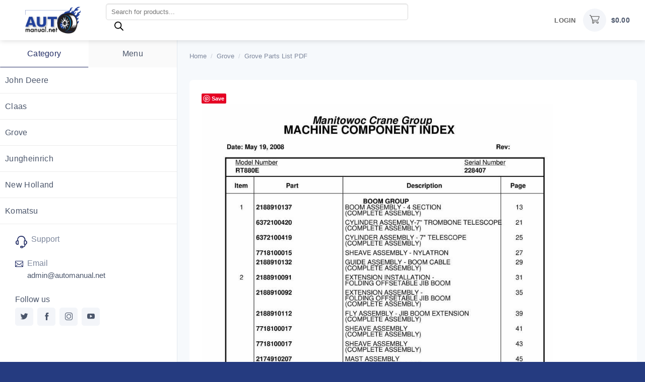

--- FILE ---
content_type: text/html; charset=UTF-8
request_url: https://automanual.net/doc/grove-rt880e-crane-parts-manual-228407-2008/
body_size: 71546
content:
<!DOCTYPE html>
<html lang="en-US" prefix="og: https://ogp.me/ns#" class="loading-site no-js">
<head>
	<meta charset="UTF-8" /><link rel="preconnect" href="https://fonts.gstatic.com/" crossorigin />
	<link rel="profile" href="http://gmpg.org/xfn/11" />
	<link rel="pingback" href="https://automanual.net/xmlrpc.php" />

	<script src="[data-uri]" defer></script>
	<style>img:is([sizes="auto" i], [sizes^="auto," i]) { contain-intrinsic-size: 3000px 1500px }</style>
	
<!-- Google Tag Manager for WordPress by gtm4wp.com -->
<script data-cfasync="false" data-pagespeed-no-defer>
	var gtm4wp_datalayer_name = "dataLayer";
	var dataLayer = dataLayer || [];
	const gtm4wp_use_sku_instead = false;
	const gtm4wp_currency = 'USD';
	const gtm4wp_product_per_impression = 10;
	const gtm4wp_clear_ecommerce = false;
	const gtm4wp_datalayer_max_timeout = 2000;
</script>
<!-- End Google Tag Manager for WordPress by gtm4wp.com --><meta name="viewport" content="width=device-width, initial-scale=1" />
<!-- Search Engine Optimization by Rank Math PRO - https://rankmath.com/ -->
<title>Grove RT880E Crane Parts Manual 228407 2008</title>
<meta name="description" content="Model: RT880E Crane Type Of Manual: Parts Manual Manual ID: 228407 Date: 2008 Language: English Format: PDF Size: 24.2MB NumPage: 949"/>
<meta name="robots" content="follow, index, max-snippet:-1, max-video-preview:-1, max-image-preview:large"/>
<link rel="canonical" href="https://automanual.net/doc/grove-rt880e-crane-parts-manual-228407-2008/" />
<meta property="og:locale" content="en_US" />
<meta property="og:type" content="product" />
<meta property="og:title" content="Grove RT880E Crane Parts Manual 228407 2008" />
<meta property="og:description" content="Model: RT880E Crane Type Of Manual: Parts Manual Manual ID: 228407 Date: 2008 Language: English Format: PDF Size: 24.2MB NumPage: 949" />
<meta property="og:url" content="https://automanual.net/doc/grove-rt880e-crane-parts-manual-228407-2008/" />
<meta property="og:site_name" content="Auto Manual" />
<meta property="og:updated_time" content="2025-11-06T02:10:26-07:00" />
<meta property="og:image" content="https://automanual.net/wp-content/uploads/2023/10/grove-rt880e-crane-parts-manual-228407-2008-1.jpg" />
<meta property="og:image:secure_url" content="https://automanual.net/wp-content/uploads/2023/10/grove-rt880e-crane-parts-manual-228407-2008-1.jpg" />
<meta property="og:image:width" content="918" />
<meta property="og:image:height" content="1188" />
<meta property="og:image:alt" content="Grove RT880E Crane Parts Manual 228407 2008" />
<meta property="og:image:type" content="image/jpeg" />
<meta property="product:price:amount" content="30" />
<meta property="product:price:currency" content="USD" />
<meta property="product:availability" content="instock" />
<meta name="twitter:card" content="summary_large_image" />
<meta name="twitter:title" content="Grove RT880E Crane Parts Manual 228407 2008" />
<meta name="twitter:description" content="Model: RT880E Crane Type Of Manual: Parts Manual Manual ID: 228407 Date: 2008 Language: English Format: PDF Size: 24.2MB NumPage: 949" />
<meta name="twitter:site" content="@automanualnet" />
<meta name="twitter:creator" content="@automanualnet" />
<meta name="twitter:image" content="https://automanual.net/wp-content/uploads/2023/10/grove-rt880e-crane-parts-manual-228407-2008-1.jpg" />
<script type="application/ld+json" class="rank-math-schema-pro">{"@context":"https://schema.org","@graph":[{"@type":"Organization","@id":"https://automanual.net/#organization","name":"Auto Manual","sameAs":["https://facebook.com/automanual.net","https://twitter.com/automanualnet","https://www.tumblr.com/automanualnet","https://www.pinterest.com/automanualnet/","https://privatter.net/p/10635955","https://www.flickr.com/people/automanualnet/","https://rytr.me/user/automanualnet","https://linktr.ee/automanualnet","https://gravatar.com/automanualus","https://hashnode.com/@automanualnet","https://issuu.com/automanualnet","https://500px.com/p/automanualnet?view=photos","https://sites.google.com/view/automanualnet/","https://www.youtube.com/channel/UCzuL3J1EHJZy8PIHFQ05gHg","https://www.behance.net/automanualnet","https://gettr.com/user/automanualnet","https://ko-fi.com/automanualnet#paypalModal","https://www.instapaper.com/p/automanualnet","https://www.scoop.it/u/automanualnet","https://www.hahalolo.com/@automanualnet","https://glose.com/u/automanualnet","https://automanualnet.blogspot.com/","https://automanualnett.wordpress.com/","https://flipboard.com/@automanualnet/","https://www.deviantart.com/automanualnet"]},{"@type":"WebSite","@id":"https://automanual.net/#website","url":"https://automanual.net","name":"Auto Manual","alternateName":"Auto Manual - Downloadable Guides For Auto","publisher":{"@id":"https://automanual.net/#organization"},"inLanguage":"en-US"},{"@type":"ImageObject","@id":"https://automanual.net/wp-content/uploads/2023/10/grove-rt880e-crane-parts-manual-228407-2008-1.jpg","url":"https://automanual.net/wp-content/uploads/2023/10/grove-rt880e-crane-parts-manual-228407-2008-1.jpg","width":"918","height":"1188","inLanguage":"en-US"},{"@type":"BreadcrumbList","@id":"https://automanual.net/doc/grove-rt880e-crane-parts-manual-228407-2008/#breadcrumb","itemListElement":[{"@type":"ListItem","position":"1","item":{"@id":"https://automanual.net","name":"Home"}},{"@type":"ListItem","position":"2","item":{"@id":"https://automanual.net/doc/grove-rt880e-crane-parts-manual-228407-2008/","name":"Grove RT880E Crane Parts Manual 228407 2008"}}]},{"@type":"ItemPage","@id":"https://automanual.net/doc/grove-rt880e-crane-parts-manual-228407-2008/#webpage","url":"https://automanual.net/doc/grove-rt880e-crane-parts-manual-228407-2008/","name":"Grove RT880E Crane Parts Manual 228407 2008","datePublished":"2024-01-31T07:31:20-07:00","dateModified":"2025-11-06T02:10:26-07:00","isPartOf":{"@id":"https://automanual.net/#website"},"primaryImageOfPage":{"@id":"https://automanual.net/wp-content/uploads/2023/10/grove-rt880e-crane-parts-manual-228407-2008-1.jpg"},"inLanguage":"en-US","breadcrumb":{"@id":"https://automanual.net/doc/grove-rt880e-crane-parts-manual-228407-2008/#breadcrumb"}},{"@type":"Product","name":"Grove RT880E Crane Parts Manual 228407 2008","description":"Model: RT880E Crane Type Of Manual: Parts Manual Manual ID: 228407 Date: 2008 Language: English Format: PDF Size: 24.2MB NumPage: 949","category":"Grove &gt; Grove Parts List PDF","mainEntityOfPage":{"@id":"https://automanual.net/doc/grove-rt880e-crane-parts-manual-228407-2008/#webpage"},"image":[{"@type":"ImageObject","url":"https://automanual.net/wp-content/uploads/2023/10/grove-rt880e-crane-parts-manual-228407-2008-1.jpg","height":"1188","width":"918"}],"offers":{"@type":"Offer","price":"30.00","priceCurrency":"USD","priceValidUntil":"2027-12-31","availability":"http://schema.org/InStock","itemCondition":"NewCondition","url":"https://automanual.net/doc/grove-rt880e-crane-parts-manual-228407-2008/","seller":{"@type":"Organization","@id":"https://automanual.net/","name":"Auto Manual","url":"https://automanual.net","logo":""}},"@id":"https://automanual.net/doc/grove-rt880e-crane-parts-manual-228407-2008/#richSnippet"}]}</script>
<!-- /Rank Math WordPress SEO plugin -->

<link rel='dns-prefetch' href='//assets.pinterest.com' />
<link rel='prefetch' href='https://automanual.net/wp-content/themes/flatsome/assets/js/flatsome.js?ver=22889b626eb7ec03b5a4' />
<link rel='prefetch' href='https://automanual.net/wp-content/themes/flatsome/assets/js/chunk.slider.js?ver=3.20.0' />
<link rel='prefetch' href='https://automanual.net/wp-content/themes/flatsome/assets/js/chunk.popups.js?ver=3.20.0' />
<link rel='prefetch' href='https://automanual.net/wp-content/themes/flatsome/assets/js/chunk.tooltips.js?ver=3.20.0' />
<link rel='prefetch' href='https://automanual.net/wp-content/themes/flatsome/assets/js/woocommerce.js?ver=1c9be63d628ff7c3ff4c' />
<link rel="alternate" type="application/rss+xml" title="Auto Manual &raquo; Feed" href="https://automanual.net/feed/" />
<link rel="alternate" type="application/rss+xml" title="Auto Manual &raquo; Comments Feed" href="https://automanual.net/comments/feed/" />
<link rel="alternate" type="application/rss+xml" title="Auto Manual &raquo; Grove RT880E Crane Parts Manual 228407 2008 Comments Feed" href="https://automanual.net/doc/grove-rt880e-crane-parts-manual-228407-2008/feed/" />
<script src="[data-uri]" defer></script><script data-optimized="1" src="https://automanual.net/wp-content/plugins/litespeed-cache/assets/js/webfontloader.min.js" defer></script>
<link rel='stylesheet' id='webpin-custom-style-css' href='https://automanual.net/wp-content/plugins/webplanex-invoices/assets/css/custom-style.css?ver=1.0' type='text/css' media='all' />
<style id='wp-block-library-inline-css' type='text/css'>
:root{--wp-admin-theme-color:#007cba;--wp-admin-theme-color--rgb:0,124,186;--wp-admin-theme-color-darker-10:#006ba1;--wp-admin-theme-color-darker-10--rgb:0,107,161;--wp-admin-theme-color-darker-20:#005a87;--wp-admin-theme-color-darker-20--rgb:0,90,135;--wp-admin-border-width-focus:2px;--wp-block-synced-color:#7a00df;--wp-block-synced-color--rgb:122,0,223;--wp-bound-block-color:var(--wp-block-synced-color)}@media (min-resolution:192dpi){:root{--wp-admin-border-width-focus:1.5px}}.wp-element-button{cursor:pointer}:root{--wp--preset--font-size--normal:16px;--wp--preset--font-size--huge:42px}:root .has-very-light-gray-background-color{background-color:#eee}:root .has-very-dark-gray-background-color{background-color:#313131}:root .has-very-light-gray-color{color:#eee}:root .has-very-dark-gray-color{color:#313131}:root .has-vivid-green-cyan-to-vivid-cyan-blue-gradient-background{background:linear-gradient(135deg,#00d084,#0693e3)}:root .has-purple-crush-gradient-background{background:linear-gradient(135deg,#34e2e4,#4721fb 50%,#ab1dfe)}:root .has-hazy-dawn-gradient-background{background:linear-gradient(135deg,#faaca8,#dad0ec)}:root .has-subdued-olive-gradient-background{background:linear-gradient(135deg,#fafae1,#67a671)}:root .has-atomic-cream-gradient-background{background:linear-gradient(135deg,#fdd79a,#004a59)}:root .has-nightshade-gradient-background{background:linear-gradient(135deg,#330968,#31cdcf)}:root .has-midnight-gradient-background{background:linear-gradient(135deg,#020381,#2874fc)}.has-regular-font-size{font-size:1em}.has-larger-font-size{font-size:2.625em}.has-normal-font-size{font-size:var(--wp--preset--font-size--normal)}.has-huge-font-size{font-size:var(--wp--preset--font-size--huge)}.has-text-align-center{text-align:center}.has-text-align-left{text-align:left}.has-text-align-right{text-align:right}#end-resizable-editor-section{display:none}.aligncenter{clear:both}.items-justified-left{justify-content:flex-start}.items-justified-center{justify-content:center}.items-justified-right{justify-content:flex-end}.items-justified-space-between{justify-content:space-between}.screen-reader-text{border:0;clip:rect(1px,1px,1px,1px);clip-path:inset(50%);height:1px;margin:-1px;overflow:hidden;padding:0;position:absolute;width:1px;word-wrap:normal!important}.screen-reader-text:focus{background-color:#ddd;clip:auto!important;clip-path:none;color:#444;display:block;font-size:1em;height:auto;left:5px;line-height:normal;padding:15px 23px 14px;text-decoration:none;top:5px;width:auto;z-index:100000}html :where(.has-border-color){border-style:solid}html :where([style*=border-top-color]){border-top-style:solid}html :where([style*=border-right-color]){border-right-style:solid}html :where([style*=border-bottom-color]){border-bottom-style:solid}html :where([style*=border-left-color]){border-left-style:solid}html :where([style*=border-width]){border-style:solid}html :where([style*=border-top-width]){border-top-style:solid}html :where([style*=border-right-width]){border-right-style:solid}html :where([style*=border-bottom-width]){border-bottom-style:solid}html :where([style*=border-left-width]){border-left-style:solid}html :where(img[class*=wp-image-]){height:auto;max-width:100%}:where(figure){margin:0 0 1em}html :where(.is-position-sticky){--wp-admin--admin-bar--position-offset:var(--wp-admin--admin-bar--height,0px)}@media screen and (max-width:600px){html :where(.is-position-sticky){--wp-admin--admin-bar--position-offset:0px}}
</style>
<link rel='stylesheet' id='kk-star-ratings-css' href='https://automanual.net/wp-content/plugins/kk-star-ratings/src/core/public/css/kk-star-ratings.css?ver=5.4.10.2' type='text/css' media='all' />
<link rel='stylesheet' id='contact-form-7-css' href='https://automanual.net/wp-content/plugins/contact-form-7/includes/css/styles.css?ver=6.1.4' type='text/css' media='all' />
<link rel='stylesheet' id='photoswipe-css' href='https://automanual.net/wp-content/plugins/woocommerce/assets/css/photoswipe/photoswipe.min.css?ver=10.3.7' type='text/css' media='all' />
<link rel='stylesheet' id='photoswipe-default-skin-css' href='https://automanual.net/wp-content/plugins/woocommerce/assets/css/photoswipe/default-skin/default-skin.min.css?ver=10.3.7' type='text/css' media='all' />
<style id='woocommerce-inline-inline-css' type='text/css'>
.woocommerce form .form-row .required { visibility: visible; }
</style>
<link rel='stylesheet' id='pinterest-for-woocommerce-pins-css' href='//automanual.net/wp-content/plugins/pinterest-for-woocommerce/assets/css/frontend/pinterest-for-woocommerce-pins.min.css?ver=1.4.23' type='text/css' media='all' />
<link rel='stylesheet' id='gateway-css' href='https://automanual.net/wp-content/plugins/woocommerce-paypal-payments/modules/ppcp-button/assets/css/gateway.css?ver=3.3.2' type='text/css' media='all' />
<link rel='stylesheet' id='brands-styles-css' href='https://automanual.net/wp-content/plugins/woocommerce/assets/css/brands.css?ver=10.3.7' type='text/css' media='all' />
<link rel='stylesheet' id='dgwt-wcas-style-css' href='https://automanual.net/wp-content/plugins/ajax-search-for-woocommerce-premium/assets/css/style.min.css?ver=1.27.1' type='text/css' media='all' />
<link rel='stylesheet' id='flatsome-main-css' href='https://automanual.net/wp-content/themes/flatsome/assets/css/flatsome.css?ver=3.20.0' type='text/css' media='all' />
<style id='flatsome-main-inline-css' type='text/css'>
@font-face {
				font-family: "fl-icons";
				font-display: block;
				src: url(https://automanual.net/wp-content/themes/flatsome/assets/css/icons/fl-icons.eot?v=3.20.0);
				src:
					url(https://automanual.net/wp-content/themes/flatsome/assets/css/icons/fl-icons.eot#iefix?v=3.20.0) format("embedded-opentype"),
					url(https://automanual.net/wp-content/themes/flatsome/assets/css/icons/fl-icons.woff2?v=3.20.0) format("woff2"),
					url(https://automanual.net/wp-content/themes/flatsome/assets/css/icons/fl-icons.ttf?v=3.20.0) format("truetype"),
					url(https://automanual.net/wp-content/themes/flatsome/assets/css/icons/fl-icons.woff?v=3.20.0) format("woff"),
					url(https://automanual.net/wp-content/themes/flatsome/assets/css/icons/fl-icons.svg?v=3.20.0#fl-icons) format("svg");
			}
</style>
<link rel='stylesheet' id='flatsome-shop-css' href='https://automanual.net/wp-content/themes/flatsome/assets/css/flatsome-shop.css?ver=3.20.0' type='text/css' media='all' />
<link rel='stylesheet' id='flatsome-style-css' href='https://automanual.net/wp-content/themes/flatsome-child/style.css?ver=3.0' type='text/css' media='all' />
<script type="text/javascript" src="https://automanual.net/wp-includes/js/jquery/jquery.min.js?ver=3.7.1" id="jquery-core-js"></script>
<script type="text/javascript" src="https://automanual.net/wp-includes/js/jquery/jquery-migrate.min.js?ver=3.4.1" id="jquery-migrate-js" defer data-deferred="1"></script>
<script type="text/javascript" src="https://automanual.net/wp-content/plugins/woocommerce/assets/js/jquery-blockui/jquery.blockUI.min.js?ver=2.7.0-wc.10.3.7" id="wc-jquery-blockui-js" data-wp-strategy="defer"></script>
<script type="text/javascript" id="wc-add-to-cart-js-extra" src="[data-uri]" defer></script>
<script type="text/javascript" src="https://automanual.net/wp-content/plugins/woocommerce/assets/js/frontend/add-to-cart.min.js?ver=10.3.7" id="wc-add-to-cart-js" defer="defer" data-wp-strategy="defer"></script>
<script type="text/javascript" src="https://automanual.net/wp-content/plugins/woocommerce/assets/js/photoswipe/photoswipe.min.js?ver=4.1.1-wc.10.3.7" id="wc-photoswipe-js" defer="defer" data-wp-strategy="defer"></script>
<script type="text/javascript" src="https://automanual.net/wp-content/plugins/woocommerce/assets/js/photoswipe/photoswipe-ui-default.min.js?ver=4.1.1-wc.10.3.7" id="wc-photoswipe-ui-default-js" defer="defer" data-wp-strategy="defer"></script>
<script type="text/javascript" id="wc-single-product-js-extra" src="[data-uri]" defer></script>
<script type="text/javascript" src="https://automanual.net/wp-content/plugins/woocommerce/assets/js/frontend/single-product.min.js?ver=10.3.7" id="wc-single-product-js" defer="defer" data-wp-strategy="defer"></script>
<script type="text/javascript" src="https://automanual.net/wp-content/plugins/woocommerce/assets/js/js-cookie/js.cookie.min.js?ver=2.1.4-wc.10.3.7" id="wc-js-cookie-js" data-wp-strategy="defer"></script>
<link rel="https://api.w.org/" href="https://automanual.net/wp-json/" /><link rel="alternate" title="JSON" type="application/json" href="https://automanual.net/wp-json/wp/v2/product/27007" /><link rel="EditURI" type="application/rsd+xml" title="RSD" href="https://automanual.net/xmlrpc.php?rsd" />
<meta name="generator" content="WordPress 6.7.4" />
<link rel='shortlink' href='https://automanual.net/?p=27007' />
<link rel="alternate" title="oEmbed (JSON)" type="application/json+oembed" href="https://automanual.net/wp-json/oembed/1.0/embed?url=https%3A%2F%2Fautomanual.net%2Fdoc%2Fgrove-rt880e-crane-parts-manual-228407-2008%2F" />
<link rel="alternate" title="oEmbed (XML)" type="text/xml+oembed" href="https://automanual.net/wp-json/oembed/1.0/embed?url=https%3A%2F%2Fautomanual.net%2Fdoc%2Fgrove-rt880e-crane-parts-manual-228407-2008%2F&#038;format=xml" />
<script type="application/ld+json">{
    "@context": "https://schema.org/",
    "@type": "CreativeWorkSeries",
    "name": "Grove RT880E Crane Parts Manual 228407 2008",
    "aggregateRating": {
        "@type": "AggregateRating",
        "ratingValue": "5",
        "bestRating": "5",
        "ratingCount": "428"
    }
}</script>
<!-- Google Tag Manager for WordPress by gtm4wp.com -->
<!-- GTM Container placement set to automatic -->
<script data-cfasync="false" data-pagespeed-no-defer>
	var dataLayer_content = {"pagePostType":"product","pagePostType2":"single-product","pagePostAuthor":"admin@automanual.net","productRatingCounts":[],"productAverageRating":0,"productReviewCount":0,"productType":"simple","productIsVariable":0};
	dataLayer.push( dataLayer_content );
</script>
<script data-cfasync="false" data-pagespeed-no-defer>
(function(w,d,s,l,i){w[l]=w[l]||[];w[l].push({'gtm.start':
new Date().getTime(),event:'gtm.js'});var f=d.getElementsByTagName(s)[0],
j=d.createElement(s),dl=l!='dataLayer'?'&l='+l:'';j.async=true;j.src=
'//www.googletagmanager.com/gtm.js?id='+i+dl;f.parentNode.insertBefore(j,f);
})(window,document,'script','dataLayer','GTM-KQWTD73F');
</script>
<!-- End Google Tag Manager for WordPress by gtm4wp.com --><meta property="og:url" content="https://automanual.net/doc/grove-rt880e-crane-parts-manual-228407-2008/" /><meta property="og:site_name" content="Auto Manual" /><meta property="og:type" content="og:product" /><meta property="og:title" content="Grove RT880E Crane Parts Manual 228407 2008" /><meta property="og:image" content="https://automanual.net/wp-content/uploads/2023/10/grove-rt880e-crane-parts-manual-228407-2008-1.jpg" /><meta property="product:price:currency" content="USD" /><meta property="product:price:amount" content="30" /><meta property="og:description" content="Model: RT880E Crane
Type Of Manual: Parts Manual
Manual ID: 228407
Date: 2008
Language: English
Format: PDF
Size: 24.2MB
NumPage: 949" /><meta property="og:availability" content="instock" />		<style>
			.dgwt-wcas-ico-magnifier,.dgwt-wcas-ico-magnifier-handler{max-width:20px}.dgwt-wcas-search-wrapp{max-width:600px}		</style>
			<style>
		.dgwt-wcas-flatsome-up {
			margin-top: -40vh;
		}

		#search-lightbox .dgwt-wcas-sf-wrapp input[type=search].dgwt-wcas-search-input {
			height: 60px;
			font-size: 20px;
		}

		#search-lightbox .dgwt-wcas-search-wrapp {
			-webkit-transition: all 100ms ease-in-out;
			-moz-transition: all 100ms ease-in-out;
			-ms-transition: all 100ms ease-in-out;
			-o-transition: all 100ms ease-in-out;
			transition: all 100ms ease-in-out;
		}

		.dgwt-wcas-overlay-mobile-on .mfp-wrap .mfp-content {
			width: 100vw;
		}

		.dgwt-wcas-overlay-mobile-on .mfp-close,
		.dgwt-wcas-overlay-mobile-on .nav-sidebar {
			display: none;
		}

		.dgwt-wcas-overlay-mobile-on .main-menu-overlay {
			display: none;
		}

		.dgwt-wcas-open .header-search-dropdown .nav-dropdown {
			opacity: 1;
			max-height: inherit;
			left: -15px !important;
		}

		.dgwt-wcas-open:not(.dgwt-wcas-theme-flatsome-dd-sc) .nav-right .header-search-dropdown .nav-dropdown {
			left: auto;
			/*right: -15px;*/
		}

		.dgwt-wcas-theme-flatsome .nav-dropdown .dgwt-wcas-search-wrapp {
			min-width: 450px;
		}

		.header-search-form {
			min-width: 250px;
		}
	</style>
	<!-- Google site verification - Google for WooCommerce -->
<meta name="google-site-verification" content="uqYloNgnMK8u2hrd1kEzUf9FMws7QheRmW_KkNKIAXM" />
<link rel="preconnect" href="https://fonts.googleapis.com">
<link rel="preconnect" href="https://fonts.gstatic.com" crossorigin>


<script type="application/ld+json">
{
  "@context": "https://schema.org/",
  "@graph": [
    {
      "@type": "Organization",
      "@id": "kg:/g/automanual",
      "name": "Auto Manual",
      "alternateName": [
        "Auto Manual - Downloadable Guides For Auto"
      ],
      "description": "Auto Manual - automanual.net is a comprehensive online resource for all things automotive. From reviews and buying guides to maintenance tips and troubleshooting advice, this website aims to provide valuable information to both car enthusiasts and everyday drivers. Whether you're looking to stay informed or improve your vehicle, AutoManual.net has got you covered. Additionally, it specializes in providing repair, maintenance, and operation solutions for industrial and consumer equipment.",
      "Disambiguatingdescription": "Auto Manual - automanual.net is your ultimate destination for all things automotive. Whether you are a car enthusiast, a DIY mechanic, or simply looking for reliable information about cars, this website has got you covered. With a vast range of articles, guides, and tips, Automanual.net provides valuable resources on car maintenance, repairs, buying and selling, and much more. The website is user-friendly and easy to navigate, making it accessible for both beginners and experienced individuals. With a team of knowledgeable writers, Automanual.net ensures that you receive accurate and up-to-date information to help you make informed decisions about your vehicle.",
      "url": "https://automanual.net/",
      "sameAs": [
        "https://www.facebook.com/automanual.net/",
        "https://www.tumblr.com/automanualnet",
        "https://www.pinterest.com/automanualnet/",
        "https://www.linkedin.com/in/automanual/",
        "https://sites.google.com/view/automanualnet/",
        "https://www.youtube.com/@automanualnet"
      ],
      "taxID": "0314939268",
      "email": "contact@automanual.net",
      "contactPoint": {
        "@type": "ContactPoint",
        "url": "https://automanual.net/contact/",
        "telephone": "786-366-7125",
        "email": "contact@automanual.net",
        "areaServed": "United States"
      },
      "logo": {
        "@type": "ImageObject",
        "@id": "https://automanual.net/#logo",
        "inLanguage": "en-US",
        "url": "https://automanual.net/wp-content/uploads/2023/12/logo-automanual.png",
        "width": 512,
        "height": 275,
        "caption": "Auto Manual - Downloadable Guides For Auto"
      },
      "image": {
        "@id": "https://automanual.net/#logo"
      },
      "address": {
        "@type": "PostalAddress",
        "addressCountry": "US",
        "postalCode": "91304",
        "addressLocality": "Canoga Park",
        "addressRegion": "CA",
        "streetAddress": "21422 Roscoe Blvd"
      },
      "location": {
        "@type": "Place",
        "hasMap": [
          "https://maps.app.goo.gl/o6oyx3Ha893tHQJ66",
          "https://www.google.com/maps/place/21422+Roscoe+Blvd,+Canoga+Park,+CA+91304,+USA/@34.2194916,-118.6011108,17z/data=!3m1!4b1!4m13!1m6!4m5!1m0!1m3!2m2!1d-118.598536!2d34.219487!3m5!1s0x80c29c6149148def:0x9bff31bbf3b3548!8m2!3d34.2194872!4d-118.5985359!16s%2Fg%2F11bw42mnx5?entry=ttu"
        ]
      },
      "founder": {
        "@type": "Person",
        "name": "Adam",
        "alternateName": "CEO Adam",
        "jobTitle": [
          "CEO",
          "Founder"
        ],
        "gender": "https://schema.org/Male",
        "email": "adam@automanual.net",
        "description": "Adam is currently the general director of Auto Manual Stock Company, a chain of vehicle repair document stores in CA. With a passion for cars, Adam wants to bring the best car maintenance and repair documentation service to his customers.",
        "url": "https://automanual.net/author/adam/",
        "@id": "https://automanual.net/author/adam/#person",
        "image": {
          "@type": "ImageObject",
          "@id": "https://automanual.net/author/adam/#primaryimage",
          "url": "#"
        }
      }
    }
  ]
}
</script>


<meta name='dmca-site-verification' content='YUdPemtRdDhkcUdxN1ZBWlEvdUJCQT090' />	<noscript><style>.woocommerce-product-gallery{ opacity: 1 !important; }</style></noscript>
	<meta name="twitter:card" content="summary_large_image" /><meta name="twitter:title" content="Grove RT880E Crane Parts Manual 228407 2008" /><meta name="twitter:description" content="&lt;ul&gt;
&lt;li&gt;Model: RT880E Crane&lt;/li&gt;
&lt;li&gt;Type Of Manual: Parts Manual&lt;/li&gt;
&lt;li&gt;Manual ID: 228407&lt;/li&gt;
&lt;li&gt;Date: 2008&lt;/li&gt;
&lt;li&gt;Language: English&lt;/li&gt;
&lt;li&gt;Format: PDF&lt;/li&gt;
&lt;li&gt;Size: 24.2MB&lt;/li&gt;
&lt;li&gt;NumPage: 949&lt;/li&gt;
&lt;/ul&gt;" /><meta name="twitter:image" content="https://automanual.net/wp-content/uploads/2023/10/grove-rt880e-crane-parts-manual-228407-2008-1.jpg" /><meta property="og:type" content="article" /><meta property="og:title" content="Grove RT880E Crane Parts Manual 228407 2008" /><meta property="og:description" content="&lt;ul&gt;
&lt;li&gt;Model: RT880E Crane&lt;/li&gt;
&lt;li&gt;Type Of Manual: Parts Manual&lt;/li&gt;
&lt;li&gt;Manual ID: 228407&lt;/li&gt;
&lt;li&gt;Date: 2008&lt;/li&gt;
&lt;li&gt;Language: English&lt;/li&gt;
&lt;li&gt;Format: PDF&lt;/li&gt;
&lt;li&gt;Size: 24.2MB&lt;/li&gt;
&lt;li&gt;NumPage: 949&lt;/li&gt;
&lt;/ul&gt;" /><meta property="og:image" content="https://automanual.net/wp-content/uploads/2023/10/grove-rt880e-crane-parts-manual-228407-2008-1.jpg" /><link rel="icon" href="https://automanual.net/wp-content/uploads/2023/12/cropped-logo-32x32.jpg" sizes="32x32" />
<link rel="icon" href="https://automanual.net/wp-content/uploads/2023/12/cropped-logo-192x192.jpg" sizes="192x192" />
<link rel="apple-touch-icon" href="https://automanual.net/wp-content/uploads/2023/12/cropped-logo-180x180.jpg" />
<meta name="msapplication-TileImage" content="https://automanual.net/wp-content/uploads/2023/12/cropped-logo-270x270.jpg" />
<style id="custom-css" type="text/css">:root {--primary-color: #222d65;--fs-color-primary: #222d65;--fs-color-secondary: #dd3333;--fs-color-success: #62e703;--fs-color-alert: #169bd7;--fs-color-base: #253b80;--fs-experimental-link-color: #4e54c8;--fs-experimental-link-color-hover: #1b22b0;}.tooltipster-base {--tooltip-color: #fff;--tooltip-bg-color: #000;}.off-canvas-right .mfp-content, .off-canvas-left .mfp-content {--drawer-width: 300px;}.off-canvas .mfp-content.off-canvas-cart {--drawer-width: 360px;}.header-main{height: 80px}#logo img{max-height: 80px}#logo{width:120px;}.header-bottom{min-height: 40px}.header-top{min-height: 30px}.transparent .header-main{height: 90px}.transparent #logo img{max-height: 90px}.has-transparent + .page-title:first-of-type,.has-transparent + #main > .page-title,.has-transparent + #main > div > .page-title,.has-transparent + #main .page-header-wrapper:first-of-type .page-title{padding-top: 140px;}.header.show-on-scroll,.stuck .header-main{height:70px!important}.stuck #logo img{max-height: 70px!important}.search-form{ width: 60%;}.header-bg-color {background-color: #ffffff}.header-bottom {background-color: #f1f1f1}.stuck .header-main .nav > li > a{line-height: 50px }.header-bottom-nav > li > a{line-height: 16px }@media (max-width: 549px) {.header-main{height: 70px}#logo img{max-height: 70px}}.nav-dropdown{border-radius:5px}.nav-dropdown{font-size:100%}h1,h2,h3,h4,h5,h6,.heading-font{color: #222d65;}.has-equal-box-heights .box-image {padding-top: 100%;}.price del, .product_list_widget del, del .woocommerce-Price-amount { color: #4e54c8; }ins .woocommerce-Price-amount { color: #4e54c8; }.shop-page-title.featured-title .title-bg{ background-image: url(https://automanual.net/wp-content/uploads/2023/10/grove-rt880e-crane-parts-manual-228407-2008-1.jpg)!important;}@media screen and (min-width: 550px){.products .box-vertical .box-image{min-width: 300px!important;width: 300px!important;}}.footer-2{background-color: #222d65}.absolute-footer, html{background-color: #253b80}.nav-vertical-fly-out > li + li {border-top-width: 1px; border-top-style: solid;}/* Custom CSS */:root {--cz-blue: #0d6efd;--cz-indigo: #6610f2;--cz-purple: #6f42c1;--cz-pink: #d63384;--cz-red: #dc3545;--cz-orange: #fd7e14;--cz-yellow: #ffc107;--cz-green: #198754;--cz-teal: #20c997;--cz-cyan: #0dcaf0;--cz-black: #000;--cz-white: #fff;--cz-gray: #7d879c;--cz-gray-dark: #373f50;--cz-gray-100: #f6f9fc;--cz-gray-200: #f3f5f9;--cz-gray-300: #e3e9ef;--cz-gray-400: #dae1e7;--cz-gray-500: #aeb4be;--cz-gray-600: #7d879c;--cz-gray-700: #4b566b;--cz-gray-800: #373f50;--cz-gray-900: #2b3445;--cz-primary: #fe4042;--cz-accent: #4e54c8;--cz-secondary: #f3f5f9;--cz-success: #42d697;--cz-info: #69b3fe;--cz-warning: #fea569;--cz-danger: #f34770;--cz-light: #fff;--cz-dark: #373f50;--cz-primary-rgb: 254, 105, 106;--cz-accent-rgb: 78, 84, 200;--cz-secondary-rgb: 243, 245, 249;--cz-success-rgb: 66, 214, 151;--cz-info-rgb: 105, 179, 254;--cz-warning-rgb: 254, 165, 105;--cz-danger-rgb: 243, 71, 112;--cz-light-rgb: 255, 255, 255;--cz-dark-rgb: 55, 63, 80;--cz-white-rgb: 255, 255, 255;--cz-black-rgb: 0, 0, 0;--cz-body-color-rgb: 75, 86, 107;--cz-body-bg-rgb: 255, 255, 255;--cz-font-sans-serif: "Rubik", sans-serif;--cz-font-monospace: SFMono-Regular, Menlo, Monaco, Consolas, "Liberation Mono", "Courier New", monospace;--cz-gradient: linear-gradient(180deg, rgba(255, 255, 255, 0.15), rgba(255, 255, 255, 0));--cz-body-font-family: var(--cz-font-sans-serif);--cz-body-font-size: 1rem;--cz-body-font-weight: 400;--cz-body-line-height: 1.5;--cz-body-color: #4b566b;--cz-body-bg: #fff;--cz-border-width: 1px;--cz-border-style: solid;--cz-border-color: #e3e9ef;--cz-border-color-translucent: rgba(0, 0, 0, 0.175);--cz-border-radius: 0.3125rem;--cz-border-radius-sm: 0.25rem;--cz-border-radius-lg: 0.4375rem;--cz-border-radius-xl: 1rem;--cz-border-radius-2xl: 2rem;--cz-border-radius-pill: 50rem;--cz-link-color: #fe4042;--cz-link-hover-color: #fe3638;--cz-code-color: #d63384;--cz-highlight-bg: #fff3cd;}.woocommerce-message {margin-top: 5rem;padding-left: 22rem;}::-webkit-scrollbar {width: 5px;}::-webkit-scrollbar-track {background: #f1f1f1;}::-webkit-scrollbar-thumb {background: #888;border-radius: 15px;}body {margin: 0;font-family: var(--cz-body-font-family);font-size: var(--cz-body-font-size);font-weight: var(--cz-body-font-weight);line-height: var(--cz-body-line-height);color: var(--cz-body-color);text-align: var(--cz-body-text-align);background-color: var(--cz-body-bg);-webkit-text-size-adjust: 100%;-webkit-tap-highlight-color: rgba(0,0,0,0);}html * {-webkit-font-smoothing: antialiased;-moz-osx-font-smoothing: grayscale;}.nav>li>a:hover, .nav-vertical>li>a, .nav-vertical>li>ul>li a {color: #4e54c8;}.button {border-radius: 5px;}.cz-sidebar-fixed {position: fixed;top: 5rem;left: 0;z-index:99;border-right: 1px solid #e3e9ef;padding-bottom:7rem;}.cz-sidebar, .cz-sidebar-static {width: 100%;max-width: 22rem;background-color: #fff;}.sidebar-fixed-enabled {padding-left: 22rem;min-height:100vh}.nav-vertical>li>a, .nav-vertical>li>ul>li a{line-height: 1.2;padding: 1rem 0;display: block; width: 100%;transition: color .2s ease-in-out; color: #4b566b; text-decoration: none;font-weight: 400;font-size:1rem;text-transform:inherit}.sidebar-menu-tabs__tab.active{background:transparent}.nav-line-bottom>li>a:before{background-color:#222d65;height:1px}.sidebar-menu-tabs__tab.active .sidebar-menu-tabs__tab-text{color: #222d65!important;font-weight:500;font-family: 'Rubik', sans-serif;}.sidebar-menu-tabs__tab-text{color: #4b566b;!important;font-weight:500;font-family: 'Rubik', sans-serif;text-transform:initial;font-size:1rem}.nav-sidebar.nav-vertical li > .toggle { position: absolute; right: 0px; top: 9px; background-color: #f3f5f9; border-radius: 50%; width: 32px; height: 30px; font-size: .8rem; display: flex; align-content: center; justify-content: center; align-items: center; }.nav-sidebar.nav-vertical li.active > .toggle{color:#fff;background-color: rgba(var(--cz-primary-rgb), 0.1);color:#fe4042}.nav-sidebar.nav-vertical li{padding-left:10px;padding-right:20px}.sub-menu.nav-sidebar-ul.children li a{display: block;transition: color .25s ease-in-out;color: #4b566b;font-size: .875rem;font-weight: normal;}.sub-menu.nav-sidebar-ul.children li{padding-left: 1.375rem;border-left: 0.125rem solid rgba(0,0,0,0);}.nav-sidebar.nav-vertical>li.menu-item.active, .nav-sidebar.nav-vertical>li.menu-item:hover{background:transparent;position:relative}.pl-grid-gutter, .px-grid-gutter {padding-left: 30px !important;}.pr-grid-gutter, .px-grid-gutter {padding-right: 30px !important;}.pt-5, .py-5 {padding-top: 3rem !important;}.pb-4, .py-4 {padding-bottom: 1.5rem !important;}.mb-2, .my-2 {margin-bottom: 0.5rem !important;}.mb-3, .my-3 {margin-bottom: 1rem !important;}.d-flex {display: flex !important;}.pt-2, .py-2 {padding-top: 0.5rem !important;}.pb-1, .py-1 {padding-bottom: 0.25rem !important;}.mb-0, .my-0 {margin-bottom: 0 !important;}.list-inline {padding-left: 0;list-style: none;}.font-weight-normal {font-weight: 400 !important;}.mr-1, .mx-1 {margin-right: 0.25rem !important;}.mt-1, .my-1 {margin-top: 0.25rem !important;}.mb-0, .my-0 {margin-bottom: 0 !important;}h4, .wc-bacs-bank-details-heading, .h4 {font-size: 1.5rem;}.text-primary{color: #222d65 !important;}.pl-2, .px-2 {padding-left: 0.5rem !important;}.font-size-sm {font-size: 0.875rem !important;}.text-muted {color: #7d879c !important;}.font-size-md {font-size: 0.9375rem !important;}.nav-link-style {color: #4b566b;}.ps-2{margin-left:0.5rem}.list-inline-item {display: inline-block;}.sb-outline {border-color: #e3e9ef;background-color: transparent;}.social-btn {display: inline-block;width: 2.25rem;height: 2.25rem;padding: 0;border: 1px solid transparent;transition: border-color 0.25s ease-in-out, background-color 0.25s ease-in-out, color 0.25s ease-in-out, box-shadow 0.25s ease-in-out;border-radius: 0.3125rem;background-color: #f3f5f9;color: #4b566b;font-size: 0.875rem;text-align: center;text-decoration: none !important;}.mb-2, .my-2 {margin-bottom: 0.5rem !important;}.mr-2, .mx-2 {margin-right: 0.5rem !important;}.btn-social >i {line-height: 2.125rem;}.btn-social {display: inline-block;width: 2.25rem;height: 2.25rem;padding: 0;border: 1px solid transparent;transition: border-color 0.25s ease-in-out, background-color 0.25s ease-in-out, color 0.25s ease-in-out, box-shadow 0.25s ease-in-out;border-radius: 0.3125rem;background-color: #f3f5f9;color: #4b566b;font-size: 0.875rem;text-align: center;text-decoration: none !important;}.mr-2, .me-2 {margin-right: 0.5rem !important;}.bs-twitter:hover {background-color: #1da1f2;box-shadow: 0 0.5rem 1.125rem -0.5rem rgb(29 161 242 / 90%);}.bs-outline:hover {border-color: rgba(0,0,0,0);}.btn-social:hover {color: #fff;}.bs-facebook:hover {background-color: #3b5998;box-shadow: 0 0.5rem 1.125rem -0.5rem rgb(59 89 152 / 90%);}.bs-instagram:hover {background-color: #5851db;box-shadow: 0 0.5rem 1.125rem -0.5rem rgb(88 81 219 / 90%);}.bs-youtube:hover {background-color: red;box-shadow: 0 0.5rem 1.125rem -0.5rem rgb(255 0 0 / 90%);}.cz-sidebar {display: flex;flex-direction: column;justify-content: space-between;height: 100%;}#footer{padding-left:22rem}h6, .h6 {font-size: 1.0625rem;}.mobile-sidebar{max-height:calc(100% - 7rem);overflow-x:hidden;overflow-y:scroll}.offcanvas-footer a{font-size:15px}#header .header-wrapper{padding-right: 1.875rem;padding-left: 1.875rem;}#masthead .flex-col.hide-for-medium.flex-right{}.input-group {position: relative;display: flex;flex-wrap: wrap;align-items: stretch;width: 100%;}.timiie{display:flex;position:relative;width:calc(100% - 224px)}.header-search-form.search-form{width:100%}#woocommerce-product-search-field-0::placeholder{padding-left: 2.5rem;}#woocommerce-product-search-field-0{height:44px;;-webkit-border-top-left-radius: 4px; -webkit-border-bottom-left-radius: 4px; -moz-border-radius-topleft: 4px; -moz-border-radius-bottomleft: 4px; border-top-left-radius: 4px; border-bottom-left-radius: 4px;box-shadow:none}.timiie .submit-button{position:absolute;left:0px}.form-select {display: block;width: 100%;padding: 0.625rem 3rem 0.625rem 1rem;-moz-padding-start: calc(1rem - 3px);font-size: 0.9375rem;font-weight: 400;line-height: 1.5;color: #4b566b;background-color: #fff;background-image: url(data:image/svg+xml,%3csvg xmlns='http://www.w3.org/2000/svg' viewBox='0 0 16 16'%3e%3cpath fill='none' stroke='%23373f50' stroke-linecap='round' stroke-linejoin='round' stroke-width='2' d='m2 5 6 6 6-6'/%3e%3c/svg%3e);background-repeat: no-repeat;background-position: right 1rem center;background-size: 16px 12px;border: 1px solid #dae1e7;border-left:none;box-shadow: inset 0 1px 2px rgb(0 0 0 / 0%);transition: border-color .15s ease-in-out,box-shadow .15s ease-in-out;-webkit-appearance: none;-moz-appearance: none;appearance: none;width:224px;-webkit-border-top-right-radius: 4px;-webkit-border-bottom-right-radius: 4px;-moz-border-radius-topright: 4px;-moz-border-radius-bottomright: 4px;border-top-right-radius: 4px;border-bottom-right-radius: 4px;height:44px}.wishlist-icon.icon-heart:before{font-size: 1.25rem; line-height: 2.875rem;display: inline-block; font-family: "cartzilla-icons" !important; speak: never; font-style: normal; font-weight: normal; font-variant: normal; text-transform: none;content: "";}.header-nav-main .account-link{display:flex}.navbar-tool-icon-box {position: relative;width: 2.875rem;height: 2.875rem;transition: color .25s ease-in-out;border-radius: 50%;line-height: 2.625rem;text-align: center;color: #4b566b;}.navbar-tool-icon {font-size: 1.25rem;line-height: 2.875rem;}.navbar-tool-text small{color: #7d879c;display: block;font-size: 0.8em;font-weight:normal;text-transform: capitalize;}.header-account-title{font-weight:600;text-transform:inherit!important}.header-cart-title{color: #7d879c;font-size: 0.8em;text-transform:initial;font-weight:normal;padding-left:5px}.header-cart-title .cart-price{display:block;color: #4b566b;font-size: .875rem;}.navbar-tool-icon.ci-cart{position:relative}.navbar-tool-icon.ci-cart strong{position: absolute;top: -0.3125rem;right: -0.3125rem;width: 1.25rem;height: 1.25rem;border-radius: 50%;background-color: var(--cz-primary);color: #fff;font-size: .75rem;font-weight: 500;text-align: center;line-height: 1.25rem;}.navbar-tool-icon.ci-cart{position: relative;width: 2.875rem;height: 2.875rem;transition: color .25s ease-in-out;border-radius: 50%;line-height: 2.625rem;text-align: center;background-color: #f3f5f9}.slider111 .box-vertical.box{background-color: #fff;border-radius: 0.4375rem;margin-bottom:20px} .font-weight-light {font-weight: 300 !important;}.display-4 {font-size: 3rem;font-weight: 500;line-height: 1;}.button.primary.shop_now{box-shadow: 0 0.5rem 1.125rem -0.5rem rgb(255 205 17 / 90%);transform: scale(1);opacity: 1;background: #222d65!important;color: #fff !important;border-radius:8px; padding-left:10px;padding-right:10px;font-weight:normal;border-color: #222d65!important;}.tieudechung{margin-bottom: 30px !important;color: #373f50;padding-top: 0.5rem;font-size: 1.75rem;}.display-2{color: #e3e9ef;font-weight: 400;font-size: 4rem;line-height: 1;}.howit p{color: #373f50}.borrigh > .col-inner{border-right: 1px solid #e3e9ef;border-left: 1px solid #e3e9ef;}.block-title { display: flex; align-items: center; align-content: center; justify-content: space-between; }.tendm{font-size: 1.75rem;font-weight: 500; line-height: 1.2; color: #373f50;padding-top:1rem}.xemthhemdm a{color: #0a0000; border-color: #0a0000;padding: 0.425rem 1rem; font-size: 0.8125rem; line-height: 1.5; border-radius: 0.1875rem;border:1px solid}.duongline{border-bottom: 1px solid #e3e9ef;padding-bottom: 1.5rem}#main{background-color: #f6f9fc }.product-small > .col-inner{background:#fff;border-radius:8px;box-shadow: var(--cz-card-box-shadow);padding-bottom:30px}.product-small .category{transition: color .25s ease-in-out;color: #7d879c;text-decoration: none !important;text-transform:initial;font-size:12px}.woocommerce-loop-product__link{transition: color .25s ease-in-out;color: #373f50;text-decoration: none !important;font-size: 0.875rem;font-weight:500}.box-text-products{padding-left:1.2rem;padding-right:1.2rem}.price-wrapper span.amount bdi{color:#4e54c8}.absolute-footer{display:none}.payment-icons .payment-icon svg{color:#fff;fill:#fff}.coppyright{color:#ffffffb8}span.widget-title {margin-bottom: 1.125rem;font-size: 1.0625rem;font-weight: 500; color:#fff;text-transform:inherit;}#footer ul.menu>li+li{border:none}#footer ul.menu>li>a{color: rgba(255, 255, 255, 0.65); font-size: 0.875rem; font-weight: normal;transition: color 0.25s ease-in-out;}#footer .is-divider.small{display:none}#footer .menu{margin-top:30px}.tagcloud a{display: inline-block;margin-right: 0.5rem;margin-bottom: 0.5rem;padding: 0.375rem 0.5625rem;transition: color 0.25s ease-in-out, background-color 0.25s ease-in-out, border-color 0.25s ease-in-out, box-shadow 0.2s ease-in-out;border: 1px solid #e3e9ef;border-radius: 0.1875rem;color:#fff}.tagcloud{margin-top:30px}.product-container{padding-left: 1.5rem;padding-right: 1rem}.duongdan{margin-top:1.5rem;padding-left:1.5rem}.duongdan .breadcrumbs a,.duongdan .breadcrumbs{color: #7d879c;font-size:0.8125rem!important;text-transform:initial}.message-wrapper+main .product-main{padding-top: 40px;}.product-main .product-gallery{border-radius:0.4375rem;background:#fff;padding: 1.5rem}.image-tools.absolute.bottom.left.z-3{display:none}.product-footer .full{background:#fff;border-radius:0.4375rem;background:#fff;padding: 1.5rem}.product-footer {margin-bottom:30px}body,#wrapper{background-color: #f6f9fc;}h1.product-title{font-size: 2rem;margin-top: 0; margin-bottom: 0.75rem; font-weight: 500; line-height: 1.2; color: #373f50;}.single_add_to_cart_button{box-shadow: 0 .5rem 1.125rem -.5rem rgba(254, 105, 106, 0.9);background:#fe4042!important;border-radius:0.3125rem;font-weight:normal;text-transform:inherit}.single_add_to_cart_button:before{content: "";display: inline-block;font-family: "cartzilla-icons" !important;speak: never;font-style: normal;font-weight: normal;font-variant: normal;text-transform: none;line-height: 1;margin-top: -0.1875rem;vertical-align: middle;margin-right: 0.5rem}.product-short-description ul{list-style:none}.product-short-description ul li:before{content: "";display: inline-block; font-family: "cartzilla-icons" !important; speak: never; font-style: normal; font-weight: normal; font-variant: normal; text-transform: none; line-height: 1; margin-right:5px;font-size: 0.875rem}.product-info{background:#fff;margin-left:1rem;border-radius:0.4375rem;padding: 3rem !important; }.related .product-section-title{text-align:center;font-size: 1.75rem;text-transform:initial}h6, .h6, h5, .h5, h4, .h4, h3, .h3, h2, .h2, h1, .h1 {margin-top: 0;margin-bottom: 0.75rem;font-weight: 500;line-height: 1.2;color: #373f50;}.duongdan .breadcrumbs{font-weight:normal!important}.add-to-cart-button .primary.is-outline{background:#fe4042;border:none;border-radius:0.25rem;color:#fff;text-transform:initial;font-weight:normal;padding-top:3px}.add-to-cart-button{text-align:right}.add-to-cart-button{display:none;transition: opacity .2s ease-in-out;}.product-small.box:hover .add-to-cart-button{display:block}.wishlist-button .icon-heart:before{font-size: 1.25rem;display: inline-block;font-family: "cartzilla-icons" !important;speak: never;font-style: normal;font-weight: normal;font-variant: normal;text-transform: none;content: "";} .wishlist-button .icon-heart{border:none}.wishlist-button.button.is-outline.circle.icon{border:none}.image-tools.is-small.top.right.show-on-hover{opacity:1}.tendmss {display: flex;align-content: center;align-items: center;flex-wrap: wrap;justify-content: space-between;padding-left:1rem;padding-right:1rem;}h1.tendm{width:unset}.locsp {display: flex;align-content: center;align-items: center;}.list_loco {color: #7d879c !important;display: flex;align-content: center;align-items: center;flex-wrap: wrap;list-style:none;gap:20px;margin-bottom:0px;padding-left:1rem;}.list_loco li,.list_loco li a{margin-bottom:0px;color: #7d879c !important;font-weight:normal!important;}.nav-link.active{color: #fe4042;background-color: #00000000;border-color: #fe4042;}.nav-link.active{color: #fe4042!important;}.woocommerce-MyAccount-content{padding:30px}.woocommerce.row.row-large.row-divided{max-width:100%;margin:20px;background:#fff;border-radius:8px}.post-sidebar span.widget-title{margin-bottom: 1.125rem; font-size: 1.0625rem; font-weight: 500;color:#000}#menu-menu-tin-tuc li{border-top:none}#menu-menu-tin-tuc li a{transition: color 0.25s ease-in-out;color: #4b566b;font-size: .875rem;font-weight: 400;}.blog-archive .page-title {padding-top:20px}.blog-archive #post-list img{border-radius:6px}.single-post .entry-image img{border-radius:8px;max-width:80%;margin-left:auto;margin-right:auto;display:flex}.blog-single .entry-title{padding-top:20px}.header-nav {margin-left:15px}#header{position:fixed;top:0}.single-product .sidebar-fixed-enabled {padding-left: 22rem;min-height: 100vh;}.sidebar-fixed-enabled {padding-left: 22rem;min-height: 100vh;}.body-nvl .sidebar-fixed-enabled, .search-results .sidebar-fixed-enabled .duongdan{padding-top:80px}.woocommerce-page .sidebar-fixed-enabled .woocommerce{padding-top:30px;margin-right:40px;}.yith-wcwl-add-button .button.alt{background:transparent;border:none;color:#000}.yith-wcwl-add-to-wishlist {width: 40px;height: 40px;overflow: hidden;}.yith-wcwl-icon.fa.fa-heart:before{font-size: 1.25rem;line-height: 2.875rem;display: inline-block;font-family: "cartzilla-icons" !important;speak: never;font-style: normal;font-weight: normal;font-variant: normal;text-transform: none;content: "";}.yith-wcwl-icon.fa.fa-heart-o:before{font-size: 1.25rem;line-height: 2.875rem;display: inline-block;font-family: "cartzilla-icons" !important;speak: never;font-style: normal;font-weight: normal;font-variant: normal;text-transform: none;content: "";color:#ff0000}.nutmua{display:flex}.nutthemvamua {display: flex;flex-wrap: wrap;align-content: center;align-items: center;}.woocommerce-wishlist .sidebar-fixed-enabled .{padding-left:20px} .woocommerce-wishlist .sidebar-fixed-enabled #yith-wcwl-form{margin:1.5rem;background:#fff;border-radius:10px;padding:1.5rem;} .woocommerce-wishlist .sidebar-fixed-enabled{padding-top:110px}.splienquan .name.product-title.woocommerce-loop-product__title{height:72px;overflow:hidden}.yith-wcwl-add-button .button.alt:hover{background:transparent;box-shadow:none}.tax-product_tag .sidebar-fixed-enabled{padding-top:40px}.woocommerce input,.woocommerce textarea, .woocommerce .col-inner, .woocommerce .select2-selection {border-radius: 5px;}.category-page-row tr:first-child {background: var(--primary-color);}.category-page-row table tbody>tr:nth-child(odd)>td, .category-page-row table tbody>tr:nth-child(odd)>th {background-color: hsla(0,0%,50.2%,.07058823529411765);}.category-page-row tr td {padding: 10px;}.category-page-row tr:first-child td {color: #fff;text-align: center;font-weight: bold;}.category-page-row tr td:nth-child(2) {text-align: center;}img.attachment-woocommerce_thumbnail.size-woocommerce_thumbnail {object-fit: contain;}#login-form-popup:not(:has(.account-register-inner)) {max-width: 60rem;padding: 1rem;}.u-column1.col-1 {width: 65rem;}/* Custom CSS Mobile */@media (max-width: 549px){#header .header-wrapper{padding: 0;}#header .form-select {width: 150px;}.body-nvl .sidebar-fixed-enabled, .search-results .sidebar-fixed-enabled .duongdan{padding-top: 120px;}.duongdan {margin-bottom: 1rem;}.woocommerce-page .sidebar-fixed-enabled .woocommerce{padding-top:10px;}.woocommerce-message {padding: 30px 0px 0px !important;margin-top: 7rem;}.sidebar-fixed-enabled ,.single-product .sidebar-fixed-enabled{padding-left: 0px;min-height: 100vh;margin-top:0px}.sidebar-fixed-enabled #yith-wcwl-form{margin:0rem;background:#fff;border-radius:10px;padding:16px;}.woocommerce-page .sidebar-fixed-enabled .woocommerce{margin-right:0px}.product-title.woocommerce-loop-product__title{min-height:72px}.shop-container{padding-right:0}.product-container{padding-left:16px;padding-right:16px}.product-main{padding:0px}.product-main .product-gallery .product-thumbnails{padding-bottom:30px}.product-info{margin-top:20px;margin-left:0px;padding:16px!important}.xemthhemdm a {font-size: 0.5125rem;}#footer{padding-left:0px}.tendm {font-size: 1.25rem;padding-top: 0.525rem;}.cuonngang .box-vertical{display:flex}.slider111{padding-left:15px!important;padding-right:0px!important;} .slider111 .section-content >.row{margin-left:0px!important;margin-right:0px!important}.cuonngang {width:100%;overflow-x: auto; white-space: nowrap;}.cuonngang >.col-inner{display:flex;width: max-content;}.cuonngang >.col-inner .box{margin:30px}.col.cuonngang.show-for-small{padding-left:0px!important}.col.cuonngang.show-for-small .box{margin-left:0px!important;}.col.cuonngang.show-for-small .box .box-image{width:40%!important;}.col.cuonngang.show-for-small .box{min-height:180px;padding:10px}h5.mb-2{font-size: 1.25rem;}/* .sidebar-fixed-enabled, .single-product .sidebar-fixed-enabled {padding-left: 0px;min-height: 100vh;margin-top: 70px;} */.text-log{display:none}.list_loco {display: flex;flex-wrap: nowrap;}/* .duongdan {margin-top: 7rem;margin-bottom: 1rem;padding-top: 40px;} */.woocommerce.row.row-large.row-divided{max-width: 90%;}form.woocommerce-form, .checkout_coupon {    margin: 20px;}}.label-new.menu-item > a:after{content:"New";}.label-hot.menu-item > a:after{content:"Hot";}.label-sale.menu-item > a:after{content:"Sale";}.label-popular.menu-item > a:after{content:"Popular";}</style><style id="kirki-inline-styles"></style>
		<!-- Global site tag (gtag.js) - Google Ads: AW-16651855325 - Google for WooCommerce -->
		<script src="https://www.googletagmanager.com/gtag/js?id=AW-16651855325" defer data-deferred="1"></script>
		<script src="[data-uri]" defer></script>

		</head>

<body class="product-template-default single single-product postid-27007 theme-flatsome woocommerce woocommerce-page woocommerce-no-js dgwt-wcas-theme-flatsome header-shadow lightbox nav-dropdown-has-arrow nav-dropdown-has-shadow">

<script src="[data-uri]" defer></script>
<!-- GTM Container placement set to automatic -->
<!-- Google Tag Manager (noscript) -->
				<noscript><iframe data-lazyloaded="1" src="about:blank" data-src="https://www.googletagmanager.com/ns.html?id=GTM-KQWTD73F" height="0" width="0" style="display:none;visibility:hidden" aria-hidden="true"></iframe><noscript><iframe src="https://www.googletagmanager.com/ns.html?id=GTM-KQWTD73F" height="0" width="0" style="display:none;visibility:hidden" aria-hidden="true"></iframe></noscript></noscript>
<!-- End Google Tag Manager (noscript) --><script type="text/javascript" src="[data-uri]" defer></script>

<a class="skip-link screen-reader-text" href="#main">Skip to content</a>

<div id="wrapper">

	
	<header id="header" class="header header-full-width">
		<div class="header-wrapper">
			<div id="masthead" class="header-main hide-for-sticky">
      <div class="header-inner flex-row container logo-left medium-logo-center" role="navigation">

          <!-- Logo -->
          <div id="logo" class="flex-col logo">
            
<!-- Header logo -->
<a href="https://automanual.net/" title="Auto Manual - Downloadable Guides For Auto" rel="home">
		<img width="2363" height="1360" src="https://automanual.net/wp-content/uploads/2023/12/logo-automanual.png" class="header_logo header-logo" alt="Auto Manual"/><img  width="2363" height="1360" src="https://automanual.net/wp-content/uploads/2023/12/logo-automanual.png" class="header-logo-dark" alt="Auto Manual"/></a>
          </div>

          <!-- Mobile Left Elements -->
          <div class="flex-col show-for-medium flex-left">
            <ul class="mobile-nav nav nav-left ">
              <li class="nav-icon has-icon">
			<a href="#" class="is-small" data-open="#main-menu" data-pos="left" data-bg="main-menu-overlay" role="button" aria-label="Menu" aria-controls="main-menu" aria-expanded="false" aria-haspopup="dialog" data-flatsome-role-button>
			<i class="icon-menu" aria-hidden="true"></i>					</a>
	</li>
            </ul>
          </div>

          <!-- Left Elements -->
          <div class="flex-col hide-for-medium flex-left
            flex-grow">
            <ul class="header-nav header-nav-main nav nav-left  nav-uppercase" >
              <li class="header-search-form search-form html relative has-icon">
	<div class="header-search-form-wrapper">
		<div  class="dgwt-wcas-search-wrapp dgwt-wcas-has-submit woocommerce js-dgwt-wcas-layout-classic dgwt-wcas-layout-classic js-dgwt-wcas-mobile-overlay-enabled">
		<form class="dgwt-wcas-search-form" role="search" action="https://automanual.net/" method="get">
		<div class="dgwt-wcas-sf-wrapp">
						<label class="screen-reader-text"
				   for="dgwt-wcas-search-input-1">Products search</label>

			<input id="dgwt-wcas-search-input-1"
				   type="search"
				   class="dgwt-wcas-search-input"
				   name="s"
				   value=""
				   placeholder="Search for products..."
				   autocomplete="off"
							/>
			<div class="dgwt-wcas-preloader"></div>

			<div class="dgwt-wcas-voice-search"></div>

							<button type="submit"
						aria-label="Search"
						class="dgwt-wcas-search-submit">				<svg class="dgwt-wcas-ico-magnifier" xmlns="http://www.w3.org/2000/svg" width="18" height="18" viewBox="0 0 18 18">
					<path  d=" M 16.722523,17.901412 C 16.572585,17.825208 15.36088,16.670476 14.029846,15.33534 L 11.609782,12.907819 11.01926,13.29667 C 8.7613237,14.783493 5.6172703,14.768302 3.332423,13.259528 -0.07366363,11.010358 -1.0146502,6.5989684 1.1898146,3.2148776
						  1.5505179,2.6611594 2.4056498,1.7447266 2.9644271,1.3130497 3.4423015,0.94387379 4.3921825,0.48568469 5.1732652,0.2475835 5.886299,0.03022609 6.1341883,0 7.2037391,0 8.2732897,0 8.521179,0.03022609 9.234213,0.2475835 c 0.781083,0.23810119 1.730962,0.69629029 2.208837,1.0654662
						  0.532501,0.4113763 1.39922,1.3400096 1.760153,1.8858877 1.520655,2.2998531 1.599025,5.3023778 0.199549,7.6451086 -0.208076,0.348322 -0.393306,0.668209 -0.411622,0.710863 -0.01831,0.04265 1.065556,1.18264 2.408603,2.533307 1.343046,1.350666 2.486621,2.574792 2.541278,2.720279 0.282475,0.7519
						  -0.503089,1.456506 -1.218488,1.092917 z M 8.4027892,12.475062 C 9.434946,12.25579 10.131043,11.855461 10.99416,10.984753 11.554519,10.419467 11.842507,10.042366 12.062078,9.5863882 12.794223,8.0659672 12.793657,6.2652398 12.060578,4.756293 11.680383,3.9737304 10.453587,2.7178427
						  9.730569,2.3710306 8.6921295,1.8729196 8.3992147,1.807606 7.2037567,1.807606 6.0082984,1.807606 5.7153841,1.87292 4.6769446,2.3710306 3.9539263,2.7178427 2.7271301,3.9737304 2.3469352,4.756293 1.6138384,6.2652398 1.6132726,8.0659672 2.3454252,9.5863882 c 0.4167354,0.8654208 1.5978784,2.0575608
						  2.4443766,2.4671358 1.0971012,0.530827 2.3890403,0.681561 3.6130134,0.421538 z
					"/>
				</svg>
				</button>
			
			<input type="hidden" name="post_type" value="product"/>
			<input type="hidden" name="dgwt_wcas" value="1"/>

			
					</div>
	</form>
</div>
	</div>
</li>
            </ul>
          </div>

          <!-- Right Elements -->
          <div class="flex-col hide-for-medium flex-right">
            <ul class="header-nav header-nav-main nav nav-right  nav-uppercase">
              <li class="account-item has-icon
    "
>

<a href="https://automanual.net/my-account/"
    class="nav-top-link nav-top-not-logged-in "
      >
    <span>
    Login      </span>
  
</a>



</li>
<li class="cart-item has-icon has-dropdown">

<a href="https://automanual.net/cart/" class="header-cart-link is-small" title="Cart">
    <i class="navbar-tool-icon ci-cart"
    data-icon-label="0">
  </i>
  <span class="header-cart-title">
          <span class="cart-price"><span class="woocommerce-Price-amount amount"><bdi><span class="woocommerce-Price-currencySymbol">&#36;</span>0.00</bdi></span></span>
  </span>


</a>

 <ul class="nav-dropdown nav-dropdown-default">
    <li class="html widget_shopping_cart">
      <div class="widget_shopping_cart_content">
        

	<div class="ux-mini-cart-empty flex flex-row-col text-center pt pb">
				<div class="ux-mini-cart-empty-icon">
			<svg aria-hidden="true" xmlns="http://www.w3.org/2000/svg" viewBox="0 0 17 19" style="opacity:.1;height:80px;">
				<path d="M8.5 0C6.7 0 5.3 1.2 5.3 2.7v2H2.1c-.3 0-.6.3-.7.7L0 18.2c0 .4.2.8.6.8h15.7c.4 0 .7-.3.7-.7v-.1L15.6 5.4c0-.3-.3-.6-.7-.6h-3.2v-2c0-1.6-1.4-2.8-3.2-2.8zM6.7 2.7c0-.8.8-1.4 1.8-1.4s1.8.6 1.8 1.4v2H6.7v-2zm7.5 3.4 1.3 11.5h-14L2.8 6.1h2.5v1.4c0 .4.3.7.7.7.4 0 .7-.3.7-.7V6.1h3.5v1.4c0 .4.3.7.7.7s.7-.3.7-.7V6.1h2.6z" fill-rule="evenodd" clip-rule="evenodd" fill="currentColor"></path>
			</svg>
		</div>
				<p class="woocommerce-mini-cart__empty-message empty">No products in the cart.</p>
					<p class="return-to-shop">
				<a class="button primary wc-backward" href="https://automanual.net/shop/">
					Return to shop				</a>
			</p>
				</div>


      </div>
    </li>
     </ul>

</li>
            </ul>
          </div>

          <!-- Mobile Right Elements -->
          <div class="flex-col show-for-medium flex-right">
            <ul class="mobile-nav nav nav-right ">
              <li class="cart-item has-icon">


		<a href="https://automanual.net/cart/" class="header-cart-link nav-top-link is-small off-canvas-toggle" title="Cart" aria-label="View cart" aria-expanded="false" aria-haspopup="dialog" role="button" data-open="#cart-popup" data-class="off-canvas-cart" data-pos="right" aria-controls="cart-popup" data-flatsome-role-button>

  	<i class="icon-shopping-cart" aria-hidden="true" data-icon-label="0"></i>  </a>


  <!-- Cart Sidebar Popup -->
  <div id="cart-popup" class="mfp-hide">
  <div class="cart-popup-inner inner-padding cart-popup-inner--sticky">
      <div class="cart-popup-title text-center">
          <span class="heading-font uppercase">Cart</span>
          <div class="is-divider"></div>
      </div>
	  <div class="widget_shopping_cart">
		  <div class="widget_shopping_cart_content">
			  

	<div class="ux-mini-cart-empty flex flex-row-col text-center pt pb">
				<div class="ux-mini-cart-empty-icon">
			<svg aria-hidden="true" xmlns="http://www.w3.org/2000/svg" viewBox="0 0 17 19" style="opacity:.1;height:80px;">
				<path d="M8.5 0C6.7 0 5.3 1.2 5.3 2.7v2H2.1c-.3 0-.6.3-.7.7L0 18.2c0 .4.2.8.6.8h15.7c.4 0 .7-.3.7-.7v-.1L15.6 5.4c0-.3-.3-.6-.7-.6h-3.2v-2c0-1.6-1.4-2.8-3.2-2.8zM6.7 2.7c0-.8.8-1.4 1.8-1.4s1.8.6 1.8 1.4v2H6.7v-2zm7.5 3.4 1.3 11.5h-14L2.8 6.1h2.5v1.4c0 .4.3.7.7.7.4 0 .7-.3.7-.7V6.1h3.5v1.4c0 .4.3.7.7.7s.7-.3.7-.7V6.1h2.6z" fill-rule="evenodd" clip-rule="evenodd" fill="currentColor"></path>
			</svg>
		</div>
				<p class="woocommerce-mini-cart__empty-message empty">No products in the cart.</p>
					<p class="return-to-shop">
				<a class="button primary wc-backward" href="https://automanual.net/shop/">
					Return to shop				</a>
			</p>
				</div>


		  </div>
	  </div>
               </div>
  </div>

</li>
            </ul>
          </div>

      </div>

      </div>
<div id="wide-nav" class="header-bottom wide-nav hide-for-sticky nav-dark show-for-medium">
    <div class="flex-row container">

            
            
            
                          <div class="flex-col show-for-medium flex-grow">
                  <ul class="nav header-bottom-nav nav-center mobile-nav  nav-uppercase">
                      <li class="header-search-form search-form html relative has-icon">
	<div class="header-search-form-wrapper">
		<div  class="dgwt-wcas-search-wrapp dgwt-wcas-has-submit woocommerce js-dgwt-wcas-layout-classic dgwt-wcas-layout-classic js-dgwt-wcas-mobile-overlay-enabled">
		<form class="dgwt-wcas-search-form" role="search" action="https://automanual.net/" method="get">
		<div class="dgwt-wcas-sf-wrapp">
						<label class="screen-reader-text"
				   for="dgwt-wcas-search-input-2">Products search</label>

			<input id="dgwt-wcas-search-input-2"
				   type="search"
				   class="dgwt-wcas-search-input"
				   name="s"
				   value=""
				   placeholder="Search for products..."
				   autocomplete="off"
							/>
			<div class="dgwt-wcas-preloader"></div>

			<div class="dgwt-wcas-voice-search"></div>

							<button type="submit"
						aria-label="Search"
						class="dgwt-wcas-search-submit">				<svg class="dgwt-wcas-ico-magnifier" xmlns="http://www.w3.org/2000/svg" width="18" height="18" viewBox="0 0 18 18">
					<path  d=" M 16.722523,17.901412 C 16.572585,17.825208 15.36088,16.670476 14.029846,15.33534 L 11.609782,12.907819 11.01926,13.29667 C 8.7613237,14.783493 5.6172703,14.768302 3.332423,13.259528 -0.07366363,11.010358 -1.0146502,6.5989684 1.1898146,3.2148776
						  1.5505179,2.6611594 2.4056498,1.7447266 2.9644271,1.3130497 3.4423015,0.94387379 4.3921825,0.48568469 5.1732652,0.2475835 5.886299,0.03022609 6.1341883,0 7.2037391,0 8.2732897,0 8.521179,0.03022609 9.234213,0.2475835 c 0.781083,0.23810119 1.730962,0.69629029 2.208837,1.0654662
						  0.532501,0.4113763 1.39922,1.3400096 1.760153,1.8858877 1.520655,2.2998531 1.599025,5.3023778 0.199549,7.6451086 -0.208076,0.348322 -0.393306,0.668209 -0.411622,0.710863 -0.01831,0.04265 1.065556,1.18264 2.408603,2.533307 1.343046,1.350666 2.486621,2.574792 2.541278,2.720279 0.282475,0.7519
						  -0.503089,1.456506 -1.218488,1.092917 z M 8.4027892,12.475062 C 9.434946,12.25579 10.131043,11.855461 10.99416,10.984753 11.554519,10.419467 11.842507,10.042366 12.062078,9.5863882 12.794223,8.0659672 12.793657,6.2652398 12.060578,4.756293 11.680383,3.9737304 10.453587,2.7178427
						  9.730569,2.3710306 8.6921295,1.8729196 8.3992147,1.807606 7.2037567,1.807606 6.0082984,1.807606 5.7153841,1.87292 4.6769446,2.3710306 3.9539263,2.7178427 2.7271301,3.9737304 2.3469352,4.756293 1.6138384,6.2652398 1.6132726,8.0659672 2.3454252,9.5863882 c 0.4167354,0.8654208 1.5978784,2.0575608
						  2.4443766,2.4671358 1.0971012,0.530827 2.3890403,0.681561 3.6130134,0.421538 z
					"/>
				</svg>
				</button>
			
			<input type="hidden" name="post_type" value="product"/>
			<input type="hidden" name="dgwt_wcas" value="1"/>

			
					</div>
	</form>
</div>
	</div>
</li>
                  </ul>
              </div>
            
    </div>
</div>

<div class="header-bg-container fill"><div class="header-bg-image fill"></div><div class="header-bg-color fill"></div></div>		</div>
	</header>

	
	<main id="main" class="">

	<div class="shop-container">

		
			<div class="container">
	<div class="woocommerce-notices-wrapper"></div></div>
<div id="product-27007" class="product type-product post-27007 status-publish first instock product_cat-grove-parts-list-pdf product_tag-crane has-post-thumbnail downloadable virtual sold-individually purchasable product-type-simple">
	<div class="body-nvl">
<div class="cz-sidebar cz-sidebar-fixed hide-for-small">
<div id="main-menu" class="mobile-sidebar no-scrollbar">

	
	<div class="sidebar-menu no-scrollbar ">

		
		
			<ul class="sidebar-menu-tabs flex nav nav-line-bottom nav-uppercase">
				<li class="sidebar-menu-tabs__tab active">
					<a class="sidebar-menu-tabs__tab-link" href="#">
						<span class="sidebar-menu-tabs__tab-text">Category</span>
					</a>
				</li>
				<li class="sidebar-menu-tabs__tab">
					<a class="sidebar-menu-tabs__tab-link" href="#">
						<span class="sidebar-menu-tabs__tab-text">Menu</span>
					</a>
				</li>
			</ul>

			<ul class="nav nav-sidebar nav-vertical nav-uppercase hidden" data-tab="2">
				<li id="menu-item-2991" class="menu-item menu-item-type-post_type menu-item-object-page menu-item-2991"><a href="https://automanual.net/about-us/">About us</a></li>
<li id="menu-item-126894" class="menu-item menu-item-type-post_type menu-item-object-page current_page_parent menu-item-126894"><a href="https://automanual.net/shop/">Shop</a></li>
<li id="menu-item-126895" class="menu-item menu-item-type-taxonomy menu-item-object-category menu-item-126895"><a href="https://automanual.net/news/">News</a></li>
<li id="menu-item-123133" class="menu-item menu-item-type-post_type menu-item-object-page menu-item-123133"><a href="https://automanual.net/contact/">Contact Us</a></li>
			</ul>
			<ul class="nav nav-sidebar nav-vertical nav-uppercase" data-tab="1">
				<li id="menu-item-291892" class="menu-item menu-item-type-taxonomy menu-item-object-product_cat menu-item-291892"><a href="https://automanual.net/john-deere/">John Deere</a></li>
<li id="menu-item-291941" class="menu-item menu-item-type-taxonomy menu-item-object-product_cat menu-item-has-children menu-item-291941"><a href="https://automanual.net/claas/">Claas</a>
<ul class="sub-menu nav-sidebar-ul children">
	<li id="menu-item-291942" class="menu-item menu-item-type-taxonomy menu-item-object-product_cat menu-item-291942"><a href="https://automanual.net/claas-assembly-instruction-pdf/">Claas Assembly Instruction PDF</a></li>
	<li id="menu-item-291943" class="menu-item menu-item-type-taxonomy menu-item-object-product_cat menu-item-291943"><a href="https://automanual.net/claas-operator-manual-pdf/">Claas Operator Manual PDF</a></li>
	<li id="menu-item-291944" class="menu-item menu-item-type-taxonomy menu-item-object-product_cat menu-item-291944"><a href="https://automanual.net/claas-repair-manual-pdf/">Claas Repair Manual PDF</a></li>
	<li id="menu-item-291945" class="menu-item menu-item-type-taxonomy menu-item-object-product_cat menu-item-291945"><a href="https://automanual.net/claas-service-information-pdf/">Claas Service Information PDF</a></li>
	<li id="menu-item-291946" class="menu-item menu-item-type-taxonomy menu-item-object-product_cat menu-item-291946"><a href="https://automanual.net/claas-technical-system-pdf/">Claas Technical System PDF</a></li>
</ul>
</li>
<li id="menu-item-291891" class="menu-item menu-item-type-taxonomy menu-item-object-product_cat current-product-ancestor menu-item-291891"><a href="https://automanual.net/grove/">Grove</a></li>
<li id="menu-item-291893" class="menu-item menu-item-type-taxonomy menu-item-object-product_cat menu-item-291893"><a href="https://automanual.net/jungheinrich/">Jungheinrich</a></li>
<li id="menu-item-331071" class="menu-item menu-item-type-taxonomy menu-item-object-product_cat menu-item-has-children menu-item-331071"><a href="https://automanual.net/new-holland/">New Holland</a>
<ul class="sub-menu nav-sidebar-ul children">
	<li id="menu-item-331072" class="menu-item menu-item-type-taxonomy menu-item-object-product_cat menu-item-331072"><a href="https://automanual.net/new-holland-operator-manual-pdf/">New Holland Operator Manual PDF</a></li>
	<li id="menu-item-331073" class="menu-item menu-item-type-taxonomy menu-item-object-product_cat menu-item-331073"><a href="https://automanual.net/new-holland-parts-catalog-pdf/">New Holland Parts Catalog PDF</a></li>
	<li id="menu-item-331074" class="menu-item menu-item-type-taxonomy menu-item-object-product_cat menu-item-331074"><a href="https://automanual.net/new-holland-repair-manual-pdf/">New Holland Repair Manual PDF</a></li>
	<li id="menu-item-331075" class="menu-item menu-item-type-taxonomy menu-item-object-product_cat menu-item-331075"><a href="https://automanual.net/new-holland-service-manual-pdf/">New Holland Service Manual PDF</a></li>
	<li id="menu-item-331076" class="menu-item menu-item-type-taxonomy menu-item-object-product_cat menu-item-331076"><a href="https://automanual.net/new-holland-workshop-manual-pdf/">New Holland Workshop Manual PDF</a></li>
</ul>
</li>
<li id="menu-item-331056" class="menu-item menu-item-type-taxonomy menu-item-object-product_cat menu-item-has-children menu-item-331056"><a href="https://automanual.net/komatsu/">Komatsu</a>
<ul class="sub-menu nav-sidebar-ul children">
	<li id="menu-item-331057" class="menu-item menu-item-type-taxonomy menu-item-object-product_cat menu-item-331057"><a href="https://automanual.net/komatsu-operation-and-maintenance-manual-pdf/">Komatsu Operation and Maintenance Manual PDF</a></li>
	<li id="menu-item-331058" class="menu-item menu-item-type-taxonomy menu-item-object-product_cat menu-item-331058"><a href="https://automanual.net/komatsu-other-manual-pdf/">Komatsu Other Manual PDF</a></li>
	<li id="menu-item-331059" class="menu-item menu-item-type-taxonomy menu-item-object-product_cat menu-item-331059"><a href="https://automanual.net/komatsu-parts-manual-pdf/">Komatsu Parts Manual PDF</a></li>
	<li id="menu-item-331060" class="menu-item menu-item-type-taxonomy menu-item-object-product_cat menu-item-331060"><a href="https://automanual.net/komatsu-service-manual-pdf-komatsu/">Komatsu Service Manual PDF</a></li>
	<li id="menu-item-331061" class="menu-item menu-item-type-taxonomy menu-item-object-product_cat menu-item-331061"><a href="https://automanual.net/komatsu-shop-manual-pdf/">Komatsu Shop Manual PDF</a></li>
</ul>
</li>
<li id="menu-item-331062" class="menu-item menu-item-type-taxonomy menu-item-object-product_cat menu-item-has-children menu-item-331062"><a href="https://automanual.net/kubota/">Kubota</a>
<ul class="sub-menu nav-sidebar-ul children">
	<li id="menu-item-331063" class="menu-item menu-item-type-taxonomy menu-item-object-product_cat menu-item-331063"><a href="https://automanual.net/kubota-operators-manual-pdf/">Kubota Operators Manual PDF</a></li>
	<li id="menu-item-331064" class="menu-item menu-item-type-taxonomy menu-item-object-product_cat menu-item-331064"><a href="https://automanual.net/kubota-other-manual-pdf/">Kubota Other Manual PDF</a></li>
	<li id="menu-item-331065" class="menu-item menu-item-type-taxonomy menu-item-object-product_cat menu-item-331065"><a href="https://automanual.net/kubota-parts-manual-pdf/">Kubota Parts Manual PDF</a></li>
	<li id="menu-item-331066" class="menu-item menu-item-type-taxonomy menu-item-object-product_cat menu-item-331066"><a href="https://automanual.net/kubota-service-manual-pdf/">Kubota Service Manual PDF</a></li>
</ul>
</li>
<li id="menu-item-331067" class="menu-item menu-item-type-taxonomy menu-item-object-product_cat menu-item-has-children menu-item-331067"><a href="https://automanual.net/linde/">Linde</a>
<ul class="sub-menu nav-sidebar-ul children">
	<li id="menu-item-331068" class="menu-item menu-item-type-taxonomy menu-item-object-product_cat menu-item-331068"><a href="https://automanual.net/linde-operator-manual-pdf/">Linde Operator Manual PDF</a></li>
	<li id="menu-item-331069" class="menu-item menu-item-type-taxonomy menu-item-object-product_cat menu-item-331069"><a href="https://automanual.net/linde-parts-manual-pdf/">Linde Parts Manual PDF</a></li>
	<li id="menu-item-331070" class="menu-item menu-item-type-taxonomy menu-item-object-product_cat menu-item-331070"><a href="https://automanual.net/linde-workshop-manual-pdf/">Linde Workshop Manual PDF</a></li>
</ul>
</li>
<li id="menu-item-291896" class="menu-item menu-item-type-taxonomy menu-item-object-product_cat menu-item-291896"><a href="https://automanual.net/manitowoc/">Manitowoc</a></li>
<li id="menu-item-291898" class="menu-item menu-item-type-taxonomy menu-item-object-product_cat menu-item-291898"><a href="https://automanual.net/yale/">Yale</a></li>
<li id="menu-item-291899" class="menu-item menu-item-type-taxonomy menu-item-object-product_cat menu-item-291899"><a href="https://automanual.net/yanmar/">Yanmar</a></li>
			</ul>
		
		
	</div>
	

</div>
<div class="offcanvas-footer d-block px-grid-gutter pt-4 pb-4 mb-2">
        <div class="d-flex mb-3"><i class="ci-support h4 mb-0 fw-normal text-primary mt-1 me-1"></i>
          <div class="ps-2">
            <div class="text-muted fs-sm">Support</div><a class="nav-link-style fs-md" href="tel:"></a>
          </div>
        </div>
        <div class="d-flex mb-3"><i class="ci-mail h5 mb-0 fw-normal text-primary mt-1 me-1"></i>
          <div class="ps-2">
            <div class="text-muted fs-sm">Email</div><a class="nav-link-style fs-md" href="mailto:admin@automanual.net">admin@automanual.net</a>
          </div>
        </div>
        <div class="pt-2 pb-1">Follow us</div><a class="btn-social bs-outline bs-twitter me-2 mb-2" href="https://twitter.com/automanualnet"><i class="ci-twitter"></i></a><a class="btn-social bs-outline bs-facebook me-2 mb-2" href="https://facebook.com/automanual.net"><i class="ci-facebook"></i></a><a class="btn-social bs-outline bs-instagram me-2 mb-2" href="https://www.instagram.com/automanualnet/"><i class="ci-instagram"></i></a><a class="btn-social bs-outline bs-youtube me-2 mb-2" href="https://www.youtube.com/@automanualnet"><i class="ci-youtube"></i></a>
      </div>

	</div>
<div class="sidebar-fixed-enabled">
<div class="duongdan"><nav class="woocommerce-breadcrumb breadcrumbs uppercase" aria-label="Breadcrumb"><a href="https://automanual.net">Home</a> <span class="divider">&#47;</span> <a href="https://automanual.net/grove/">Grove</a> <span class="divider">&#47;</span> <a href="https://automanual.net/grove-parts-list-pdf/">Grove Parts List PDF</a></nav></div><div class="product-container">
  <div class="product-main">
    <div class="row row-full-width content-row mb-0">

    	<div class="product-gallery large-<br />
<b>Deprecated</b>:  Function flatsome_option is <strong>deprecated</strong> since version 3.19.9! Use get_theme_mod() instead. in <b>/usr/local/lsws/automanual.net/html/wp-includes/functions.php</b> on line <b>6114</b><br />
<br />
<b>Deprecated</b>:  Function flatsome_defaults is <strong>deprecated</strong> since version 3.19.9 with no alternative available. in <b>/usr/local/lsws/automanual.net/html/wp-includes/functions.php</b> on line <b>6114</b><br />
6 col">
    	<div class="pinterest-for-woocommerce-image-wrapper"><a data-pin-do="buttonPin" href="https://www.pinterest.com/pin/create/button/?description=Grove%20RT880E%20Crane%20Parts%20Manual%20228407%202008&#038;url=https://automanual.net/doc/grove-rt880e-crane-parts-manual-228407-2008/&#038;media=https://automanual.net/wp-content/uploads/2023/10/grove-rt880e-crane-parts-manual-228407-2008-1.jpg"></a></div><style>@media screen and (min-width: 850px){ .fix-vertical-thumbnails .product-thumbnails.thumbnails { width: 480px; -webkit-transform: rotate(90deg) translate(0, -100%); transform: rotate(90deg) translate(0, -100%); -webkit-transform-origin: left top; transform-origin: left top; } .fix-vertical-thumbnails .product-thumbnails.thumbnails .col { -webkit-transform: rotate(-90deg); transform: rotate(-90deg); padding: 0; max-width: 100%; -ms-flex-preferred-size: 100%; flex-basis: 100%; width: 80px; } .fix-vertical-thumbnails .product-thumbnails.thumbnails .flickity-prev-next-button.previous { opacity: 1; left: -25px; transform: translateX(0); top: 20px; -ms-transform: translateX(0); } .fix-vertical-thumbnails .product-thumbnails.thumbnails .flickity-prev-next-button.next { opacity: 1; right: -25px; transform: translateX(0); top: 20px; -ms-transform: translateX(0); } .fix-vertical-thumbnails .product-thumbnails a:hover img, .fix-vertical-thumbnails .product-thumbnails a:hover, .fix-vertical-thumbnails .product-thumbnails .is-nav-selected a img, .fix-vertical-thumbnails .product-thumbnails .is-nav-selected a { border-color: transparent !important; border: 0 !important; } .fix-vertical-thumbnails .product-thumbnails.thumbnails .flickity-viewport { height: 75px !important; } }</style>
<div class="row row-small">
<div class="col large-10">

<div class="woocommerce-product-gallery woocommerce-product-gallery--with-images woocommerce-product-gallery--columns-4 images relative mb-half has-hover" data-columns="4">

  <div class="badge-container is-larger absolute left top z-1">

</div>

  <div class="image-tools absolute top show-on-hover right z-3">
      </div>

  <div class="woocommerce-product-gallery__wrapper product-gallery-slider slider slider-nav-small mb-0"
        data-flickity-options='{
                "cellAlign": "center",
                "wrapAround": true,
                "autoPlay": false,
                "prevNextButtons":true,
                "adaptiveHeight": true,
                "imagesLoaded": true,
                "lazyLoad": 1,
                "dragThreshold" : 15,
                "pageDots": false,
                "rightToLeft": false       }'>
    <div data-thumb="https://automanual.net/wp-content/uploads/2023/10/grove-rt880e-crane-parts-manual-228407-2008-1.jpg" data-thumb-alt="Grove RT880E Crane Parts Manual 228407 2008" data-thumb-srcset=""  data-thumb-sizes="(max-width: 77px) 100vw, 77px" class="woocommerce-product-gallery__image slide first"><a href="https://automanual.net/wp-content/uploads/2023/10/grove-rt880e-crane-parts-manual-228407-2008-1.jpg"><img width="600" height="776" src="https://automanual.net/wp-content/uploads/2023/10/grove-rt880e-crane-parts-manual-228407-2008-1.jpg" class="wp-post-image ux-skip-lazy" alt="Grove RT880E Crane Parts Manual 228407 2008" data-caption="" data-src="https://automanual.net/wp-content/uploads/2023/10/grove-rt880e-crane-parts-manual-228407-2008-1.jpg" data-large_image="https://automanual.net/wp-content/uploads/2023/10/grove-rt880e-crane-parts-manual-228407-2008-1.jpg" data-large_image_width="918" data-large_image_height="1188" decoding="async" fetchpriority="high" data- title="Grove RT880E Crane Parts Manual 228407 2008 1"></a></div>  </div>

  <div class="image-tools absolute bottom left z-3">
    <a role="button" href="#product-zoom" class="zoom-button button is-outline circle icon tooltip hide-for-small" title="Zoom" aria-label="Zoom" data-flatsome-role-button><i class="icon-expand" aria-hidden="true"></i></a>  </div>
</div>
</div>

</div>
    	</div>

    	<div class="product-info summary col-fit col entry-summary product-summary">

    		<h1 class="product-title product_title entry-title">
	Grove RT880E Crane Parts Manual 228407 2008</h1>

<div class="price-wrapper">
	<p class="price product-page-price ">
  <span class="woocommerce-Price-amount amount"><bdi><span class="woocommerce-Price-currencySymbol">&#36;</span>30.00</bdi></span></p>
</div>
<div class="product-short-description">
	<ul>
<li>Model: RT880E Crane</li>
<li>Type Of Manual: Parts Manual</li>
<li>Manual ID: 228407</li>
<li>Date: 2008</li>
<li>Language: English</li>
<li>Format: PDF</li>
<li>Size: 24.2MB</li>
<li>NumPage: 949</li>
</ul>
</div>
 
	
	<form class="cart" action="https://automanual.net/doc/grove-rt880e-crane-parts-manual-228407-2008/" method="post" enctype='multipart/form-data'>
		
				<div class="nutthemvamua">
		<div class="soluongs">
			<div class="ux-quantity quantity buttons_added hidden">
		<input type="button" value="-" class="ux-quantity__button ux-quantity__button--minus button minus is-form" aria-label="Reduce quantity of Grove RT880E Crane Parts Manual 228407 2008">				<label class="screen-reader-text" for="quantity_69669857dff14">Grove RT880E Crane Parts Manual 228407 2008 quantity</label>
		<input
			type="hidden"
						id="quantity_69669857dff14"
			class="input-text qty text"
			name="quantity"
			value="1"
			aria-label="Product quantity"
						min="1"
			max="1"
							step="1"
				placeholder=""
				inputmode="numeric"
				autocomplete="off"
					/>
				<input type="button" value="+" class="ux-quantity__button ux-quantity__button--plus button plus is-form" aria-label="Increase quantity of Grove RT880E Crane Parts Manual 228407 2008">	</div>
			</div>
		<div class="nutmua">
		<div class="muanga"><button type="submit" name="add-to-cart" value="27007" class="single_add_to_cart_button button alt">Add to cart</button></div>
<!-- 		<div class="shjwi">[yith_wcwl_add_to_wishlist]</div> -->
		</div>
		</div>
				<button type="submit" name="ux-buy-now" value="27007" class="ux-buy-now-button button primary ml-half">
			Buy now		</button>
		<input type="hidden" name="gtm4wp_product_data" value="{&quot;internal_id&quot;:27007,&quot;item_id&quot;:27007,&quot;item_name&quot;:&quot;Grove RT880E Crane Parts Manual 228407 2008&quot;,&quot;sku&quot;:27007,&quot;price&quot;:30,&quot;stocklevel&quot;:null,&quot;stockstatus&quot;:&quot;instock&quot;,&quot;google_business_vertical&quot;:&quot;retail&quot;,&quot;item_category&quot;:&quot;Grove Parts List PDF&quot;,&quot;id&quot;:27007}" />
	</form>

	
<div class="ppcp-messages" data-partner-attribution-id="Woo_PPCP"></div><div id="ppcp-recaptcha-v2-container" style="margin:20px 0;"></div><div class="product_meta">

	
	
	<span class="posted_in">Category: <a href="https://automanual.net/grove-parts-list-pdf/" rel="tag">Grove Parts List PDF</a></span>
	<span class="tagged_as">Tag: <a href="https://automanual.net/product-tag/crane/" rel="tag">Crane</a></span>
	
</div>

    	</div>

    	<div id="product-sidebar" class="mfp-hide">
    		<div class="sidebar-inner">
    			<aside id="woocommerce_product_categories-10" class="widget woocommerce widget_product_categories"><span class="widget-title shop-sidebar">Product Categories</span><div class="is-divider small"></div><ul class="product-categories"><li class="cat-item cat-item-15"><a href="https://automanual.net/product/">All Product</a> <span class="count">(0)</span></li>
<li class="cat-item cat-item-296 cat-parent"><a href="https://automanual.net/alo/">Alo</a> <span class="count">(0)</span><ul class='children'>
<li class="cat-item cat-item-297"><a href="https://automanual.net/alo-service-manual-pdf/">Alo Service Manual PDF</a> <span class="count">(0)</span></li>
</ul>
</li>
<li class="cat-item cat-item-357 cat-parent"><a href="https://automanual.net/bomag/">Bomag</a> <span class="count">(3931)</span><ul class='children'>
<li class="cat-item cat-item-369"><a href="https://automanual.net/bomag-operator-manual-pdf/">Bomag Operator Manual PDF</a> <span class="count">(53)</span></li>
<li class="cat-item cat-item-371"><a href="https://automanual.net/bomag-other-manual-pdf/">Bomag Other Manual PDF</a> <span class="count">(0)</span></li>
<li class="cat-item cat-item-370"><a href="https://automanual.net/bomag-parts-manual-pdf/">Bomag Parts Manual PDF</a> <span class="count">(9)</span></li>
<li class="cat-item cat-item-360"><a href="https://automanual.net/bomag-repair-manual-pdf/">Bomag Repair Manual PDF</a> <span class="count">(1)</span></li>
<li class="cat-item cat-item-358"><a href="https://automanual.net/bomag-service-manual-pdf/">Bomag Service Manual PDF</a> <span class="count">(1367)</span></li>
<li class="cat-item cat-item-359"><a href="https://automanual.net/bomag-spare-parts-catalogue-pdf/">Bomag Spare Parts Catalogue PDF</a> <span class="count">(2501)</span></li>
</ul>
</li>
<li class="cat-item cat-item-298 cat-parent"><a href="https://automanual.net/briggs-and-stratton/">Briggs and Stratton</a> <span class="count">(0)</span><ul class='children'>
<li class="cat-item cat-item-299"><a href="https://automanual.net/briggs-and-stratton-repair-manual-pdf/">Briggs and Stratton Repair Manual PDF</a> <span class="count">(0)</span></li>
</ul>
</li>
<li class="cat-item cat-item-241 cat-parent"><a href="https://automanual.net/case/">CASE</a> <span class="count">(0)</span><ul class='children'>
<li class="cat-item cat-item-242"><a href="https://automanual.net/case-operator-manual-pdf/">CASE Operator Manual PDF</a> <span class="count">(0)</span></li>
<li class="cat-item cat-item-313"><a href="https://automanual.net/case-other-manual-pdf/">CASE Other Manual PDF</a> <span class="count">(0)</span></li>
<li class="cat-item cat-item-311"><a href="https://automanual.net/case-parts-catalog-pdf/">CASE Parts Catalog PDF</a> <span class="count">(0)</span></li>
<li class="cat-item cat-item-300"><a href="https://automanual.net/case-service-manual-pdf/">CASE Service Manual PDF</a> <span class="count">(0)</span></li>
<li class="cat-item cat-item-279"><a href="https://automanual.net/case-workshop-manual-pdf/">CASE Workshop Manual PDF</a> <span class="count">(0)</span></li>
</ul>
</li>
<li class="cat-item cat-item-274 cat-parent"><a href="https://automanual.net/claas/">Claas</a> <span class="count">(6622)</span><ul class='children'>
<li class="cat-item cat-item-285"><a href="https://automanual.net/claas-assembly-instruction-pdf/">Claas Assembly Instruction PDF</a> <span class="count">(741)</span></li>
<li class="cat-item cat-item-275"><a href="https://automanual.net/claas-operator-manual-pdf/">Claas Operator Manual PDF</a> <span class="count">(2393)</span></li>
<li class="cat-item cat-item-288"><a href="https://automanual.net/claas-repair-manual-pdf/">Claas Repair Manual PDF</a> <span class="count">(1660)</span></li>
<li class="cat-item cat-item-283"><a href="https://automanual.net/claas-service-information-pdf/">Claas Service Information PDF</a> <span class="count">(20)</span></li>
<li class="cat-item cat-item-287"><a href="https://automanual.net/claas-technical-system-pdf/">Claas Technical System PDF</a> <span class="count">(1808)</span></li>
</ul>
</li>
<li class="cat-item cat-item-380 cat-parent"><a href="https://automanual.net/clark/">Clark</a> <span class="count">(713)</span><ul class='children'>
<li class="cat-item cat-item-383"><a href="https://automanual.net/clark-operator-manual-pdf/">Clark Operator Manual PDF</a> <span class="count">(233)</span></li>
<li class="cat-item cat-item-384"><a href="https://automanual.net/clark-other-manual-pdf/">Clark Other Manual PDF</a> <span class="count">(0)</span></li>
<li class="cat-item cat-item-382"><a href="https://automanual.net/clark-parts-manual-pdf/">Clark Parts Manual PDF</a> <span class="count">(318)</span></li>
<li class="cat-item cat-item-381"><a href="https://automanual.net/clark-service-manual-pdf/">Clark Service Manual PDF</a> <span class="count">(161)</span></li>
<li class="cat-item cat-item-385"><a href="https://automanual.net/clark-workshop-manual-pdf/">Clark Workshop Manual PDF</a> <span class="count">(1)</span></li>
</ul>
</li>
<li class="cat-item cat-item-372 cat-parent"><a href="https://automanual.net/cmi-corporation/">CMI Corporation</a> <span class="count">(0)</span><ul class='children'>
<li class="cat-item cat-item-373"><a href="https://automanual.net/cmi-corporation-parts-manual-pdf/">CMI Corporation Parts Manual PDF</a> <span class="count">(0)</span></li>
<li class="cat-item cat-item-374"><a href="https://automanual.net/cmi-corporation-service-manual-pdf/">CMI Corporation Service Manual PDF</a> <span class="count">(0)</span></li>
</ul>
</li>
<li class="cat-item cat-item-243 cat-parent"><a href="https://automanual.net/cnh/">CNH</a> <span class="count">(0)</span><ul class='children'>
<li class="cat-item cat-item-244"><a href="https://automanual.net/cnh-operator-manual-pdf/">CNH Operator Manual PDF</a> <span class="count">(0)</span></li>
<li class="cat-item cat-item-302"><a href="https://automanual.net/cnh-repair-manual-pdf/">CNH Repair Manual PDF</a> <span class="count">(0)</span></li>
<li class="cat-item cat-item-301"><a href="https://automanual.net/cnh-service-manual-pdf/">CNH Service Manual PDF</a> <span class="count">(0)</span></li>
</ul>
</li>
<li class="cat-item cat-item-375 cat-parent"><a href="https://automanual.net/doosan/">Doosan</a> <span class="count">(0)</span><ul class='children'>
<li class="cat-item cat-item-376"><a href="https://automanual.net/doosan-operator-manual-pdf/">Doosan Operator Manual PDF</a> <span class="count">(0)</span></li>
<li class="cat-item cat-item-377"><a href="https://automanual.net/doosan-service-manual-pdf/">Doosan Service Manual PDF</a> <span class="count">(0)</span></li>
</ul>
</li>
<li class="cat-item cat-item-361 cat-parent"><a href="https://automanual.net/dynapac/">Dynapac</a> <span class="count">(0)</span><ul class='children'>
<li class="cat-item cat-item-362"><a href="https://automanual.net/dynapac-spare-parts-catalogue-pdf/">Dynapac Spare Parts Catalogue PDF</a> <span class="count">(0)</span></li>
</ul>
</li>
<li class="cat-item cat-item-303 cat-parent"><a href="https://automanual.net/eaton-hydraulics-division/">Eaton Hydraulics Division</a> <span class="count">(0)</span><ul class='children'>
<li class="cat-item cat-item-304"><a href="https://automanual.net/eaton-hydraulics-division-repair-manual-pdf/">Eaton Hydraulics Division Repair Manual PDF</a> <span class="count">(0)</span></li>
</ul>
</li>
<li class="cat-item cat-item-305 cat-parent"><a href="https://automanual.net/fiat-hitachi/">Fiat Hitachi</a> <span class="count">(0)</span><ul class='children'>
<li class="cat-item cat-item-306"><a href="https://automanual.net/fiat-hitachi-service-manual-pdf/">Fiat Hitachi Service Manual PDF</a> <span class="count">(0)</span></li>
</ul>
</li>
<li class="cat-item cat-item-245 cat-parent"><a href="https://automanual.net/fiatagri/">Fiatagri</a> <span class="count">(0)</span><ul class='children'>
<li class="cat-item cat-item-246"><a href="https://automanual.net/fiatagri-operator-manual-pdf/">Fiatagri Operator Manual PDF</a> <span class="count">(0)</span></li>
<li class="cat-item cat-item-307"><a href="https://automanual.net/fiatagri-service-manual-pdf/">Fiatagri Service Manual PDF</a> <span class="count">(0)</span></li>
<li class="cat-item cat-item-277"><a href="https://automanual.net/fiatagri-workshop-manual-pdf/">Fiatagri Workshop Manual PDF</a> <span class="count">(0)</span></li>
</ul>
</li>
<li class="cat-item cat-item-247 cat-parent"><a href="https://automanual.net/fiatallis/">Fiatallis</a> <span class="count">(262)</span><ul class='children'>
<li class="cat-item cat-item-248"><a href="https://automanual.net/fiatallis-operator-manual-pdf/">Fiatallis Operator Manual PDF</a> <span class="count">(3)</span></li>
<li class="cat-item cat-item-321"><a href="https://automanual.net/fiatallis-other-manual-pdf/">Fiatallis Other Manual PDF</a> <span class="count">(0)</span></li>
<li class="cat-item cat-item-309"><a href="https://automanual.net/fiatallis-repair-manual-pdf/">Fiatallis Repair Manual PDF</a> <span class="count">(1)</span></li>
<li class="cat-item cat-item-308"><a href="https://automanual.net/fiatallis-service-manual-pdf/">Fiatallis Service Manual PDF</a> <span class="count">(258)</span></li>
</ul>
</li>
<li class="cat-item cat-item-322 cat-parent"><a href="https://automanual.net/flexi-coil/">Flexi Coil</a> <span class="count">(0)</span><ul class='children'>
<li class="cat-item cat-item-323"><a href="https://automanual.net/flexi-coil-repair-manual-pdf/">Flexi Coil Repair Manual PDF</a> <span class="count">(0)</span></li>
<li class="cat-item cat-item-324"><a href="https://automanual.net/flexi-coil-service-manual-pdf/">Flexi Coil Service Manual PDF</a> <span class="count">(0)</span></li>
</ul>
</li>
<li class="cat-item cat-item-249 cat-parent"><a href="https://automanual.net/ford-new-holland/">Ford New Holland</a> <span class="count">(397)</span><ul class='children'>
<li class="cat-item cat-item-250"><a href="https://automanual.net/ford-new-holland-operator-manual-pdf/">Ford New Holland Operator Manual PDF</a> <span class="count">(265)</span></li>
<li class="cat-item cat-item-327"><a href="https://automanual.net/ford-new-holland-other-manual-pdf/">Ford New Holland Other Manual PDF</a> <span class="count">(0)</span></li>
<li class="cat-item cat-item-325"><a href="https://automanual.net/ford-new-holland-repair-manual-pdf/">Ford New Holland Repair Manual PDF</a> <span class="count">(36)</span></li>
<li class="cat-item cat-item-326"><a href="https://automanual.net/ford-new-holland-service-manual-pdf/">Ford New Holland Service Manual PDF</a> <span class="count">(96)</span></li>
</ul>
</li>
<li class="cat-item cat-item-328 cat-parent"><a href="https://automanual.net/fpt-powertrain-technologies/">FPT Powertrain Technologies</a> <span class="count">(0)</span><ul class='children'>
<li class="cat-item cat-item-329"><a href="https://automanual.net/fpt-powertrain-technologies-service-manual-pdf/">FPT Powertrain Technologies Service Manual PDF</a> <span class="count">(0)</span></li>
</ul>
</li>
<li class="cat-item cat-item-267 cat-parent current-cat-parent"><a href="https://automanual.net/grove/">Grove</a> <span class="count">(3764)</span><ul class='children'>
<li class="cat-item cat-item-268 current-cat"><a href="https://automanual.net/grove-parts-list-pdf/">Grove Parts List PDF</a> <span class="count">(3764)</span></li>
</ul>
</li>
<li class="cat-item cat-item-251 cat-parent"><a href="https://automanual.net/hesston/">Hesston</a> <span class="count">(0)</span><ul class='children'>
<li class="cat-item cat-item-252"><a href="https://automanual.net/hesston-operator-manual-pdf/">Hesston Operator Manual PDF</a> <span class="count">(0)</span></li>
</ul>
</li>
<li class="cat-item cat-item-289"><a href="https://automanual.net/hino/">HINO</a> <span class="count">(1)</span></li>
<li class="cat-item cat-item-363 cat-parent"><a href="https://automanual.net/hypac/">Hypac</a> <span class="count">(0)</span><ul class='children'>
<li class="cat-item cat-item-364"><a href="https://automanual.net/hypac-spare-parts-catalogue-pdf/">Hypac Spare Parts Catalogue PDF</a> <span class="count">(0)</span></li>
</ul>
</li>
<li class="cat-item cat-item-394 cat-parent"><a href="https://automanual.net/hyster/">Hyster</a> <span class="count">(0)</span><ul class='children'>
<li class="cat-item cat-item-398"><a href="https://automanual.net/hyster-operator-manual-pdf/">Hyster Operator Manual PDF</a> <span class="count">(0)</span></li>
<li class="cat-item cat-item-396"><a href="https://automanual.net/hyster-parts-manual-pdf/">Hyster Parts Manual PDF</a> <span class="count">(0)</span></li>
<li class="cat-item cat-item-395"><a href="https://automanual.net/hyster-service-manual-pdf/">Hyster Service Manual PDF</a> <span class="count">(0)</span></li>
<li class="cat-item cat-item-397"><a href="https://automanual.net/hyster-wiring-diagrams-pdf/">Hyster Wiring Diagrams PDF</a> <span class="count">(0)</span></li>
</ul>
</li>
<li class="cat-item cat-item-239"><a href="https://automanual.net/imt/">IMT</a> <span class="count">(198)</span></li>
<li class="cat-item cat-item-265 cat-parent"><a href="https://automanual.net/john-deere/">John Deere</a> <span class="count">(580)</span><ul class='children'>
<li class="cat-item cat-item-270 cat-parent"><a href="https://automanual.net/john-deere-operation-and-test-manual-pdf/">John Deere Operation and Test Manual PDF</a> <span class="count">(24)</span>	<ul class='children'>
<li class="cat-item cat-item-271"><a href="https://automanual.net/john-deere-wiring-diagrams-pdf/">John Deere Wiring Diagrams PDF</a> <span class="count">(24)</span></li>
	</ul>
</li>
<li class="cat-item cat-item-266"><a href="https://automanual.net/john-deere-parts-catalog-pdf/">John Deere Parts Catalog PDF</a> <span class="count">(371)</span></li>
<li class="cat-item cat-item-269"><a href="https://automanual.net/john-deere-repair-technical-manual-pdf/">John Deere Repair Technical Manual PDF</a> <span class="count">(165)</span></li>
</ul>
</li>
<li class="cat-item cat-item-350 cat-parent"><a href="https://automanual.net/jungheinrich/">Jungheinrich</a> <span class="count">(3746)</span><ul class='children'>
<li class="cat-item cat-item-351"><a href="https://automanual.net/jungheinrich-spare-parts-manual-pdf/">Jungheinrich Spare Parts Manual PDF</a> <span class="count">(3744)</span></li>
</ul>
</li>
<li class="cat-item cat-item-330 cat-parent"><a href="https://automanual.net/kemper/">Kemper</a> <span class="count">(0)</span><ul class='children'>
<li class="cat-item cat-item-331"><a href="https://automanual.net/kemper-repair-manual-pdf/">Kemper Repair Manual PDF</a> <span class="count">(0)</span></li>
</ul>
</li>
<li class="cat-item cat-item-332 cat-parent"><a href="https://automanual.net/kobelco/">Kobelco</a> <span class="count">(0)</span><ul class='children'>
<li class="cat-item cat-item-333"><a href="https://automanual.net/kobelco-repair-manual-pdf/">Kobelco Repair Manual PDF</a> <span class="count">(0)</span></li>
<li class="cat-item cat-item-334"><a href="https://automanual.net/kobelco-service-manual-pdf/">Kobelco Service Manual PDF</a> <span class="count">(0)</span></li>
</ul>
</li>
<li class="cat-item cat-item-335 cat-parent"><a href="https://automanual.net/kohler/">Kohler</a> <span class="count">(0)</span><ul class='children'>
<li class="cat-item cat-item-336"><a href="https://automanual.net/kohler-service-manual-pdf/">Kohler Service Manual PDF</a> <span class="count">(0)</span></li>
</ul>
</li>
<li class="cat-item cat-item-261 cat-parent"><a href="https://automanual.net/komatsu/">Komatsu</a> <span class="count">(9889)</span><ul class='children'>
<li class="cat-item cat-item-262"><a href="https://automanual.net/komatsu-operation-and-maintenance-manual-pdf/">Komatsu Operation and Maintenance Manual PDF</a> <span class="count">(4958)</span></li>
<li class="cat-item cat-item-317"><a href="https://automanual.net/komatsu-other-manual-pdf/">Komatsu Other Manual PDF</a> <span class="count">(0)</span></li>
<li class="cat-item cat-item-315"><a href="https://automanual.net/komatsu-parts-manual-pdf/">Komatsu Parts Manual PDF</a> <span class="count">(2021)</span></li>
<li class="cat-item cat-item-318"><a href="https://automanual.net/komatsu-service-manual-pdf-komatsu/">Komatsu Service Manual PDF</a> <span class="count">(64)</span></li>
<li class="cat-item cat-item-281"><a href="https://automanual.net/komatsu-shop-manual-pdf/">Komatsu Shop Manual PDF</a> <span class="count">(2846)</span></li>
</ul>
</li>
<li class="cat-item cat-item-272 cat-parent"><a href="https://automanual.net/krupp/">Krupp</a> <span class="count">(58)</span><ul class='children'>
<li class="cat-item cat-item-273"><a href="https://automanual.net/krupp-parts-list-pdf/">Krupp Parts List PDF</a> <span class="count">(58)</span></li>
</ul>
</li>
<li class="cat-item cat-item-235 cat-parent"><a href="https://automanual.net/kubota/">Kubota</a> <span class="count">(2290)</span><ul class='children'>
<li class="cat-item cat-item-240"><a href="https://automanual.net/kubota-operators-manual-pdf/">Kubota Operators Manual PDF</a> <span class="count">(95)</span></li>
<li class="cat-item cat-item-294"><a href="https://automanual.net/kubota-other-manual-pdf/">Kubota Other Manual PDF</a> <span class="count">(10)</span></li>
<li class="cat-item cat-item-236"><a href="https://automanual.net/kubota-parts-manual-pdf/">Kubota Parts Manual PDF</a> <span class="count">(1817)</span></li>
<li class="cat-item cat-item-295"><a href="https://automanual.net/kubota-service-manual-pdf/">Kubota Service Manual PDF</a> <span class="count">(9)</span></li>
<li class="cat-item cat-item-276"><a href="https://automanual.net/kubota-workshop-manual-pdf/">Kubota Workshop Manual PDF</a> <span class="count">(359)</span></li>
</ul>
</li>
<li class="cat-item cat-item-284"><a href="https://automanual.net/liebherr/">Liebherr</a> <span class="count">(2)</span></li>
<li class="cat-item cat-item-353 cat-parent"><a href="https://automanual.net/linde/">Linde</a> <span class="count">(942)</span><ul class='children'>
<li class="cat-item cat-item-354"><a href="https://automanual.net/linde-operator-manual-pdf/">Linde Operator Manual PDF</a> <span class="count">(310)</span></li>
<li class="cat-item cat-item-355"><a href="https://automanual.net/linde-parts-manual-pdf/">Linde Parts Manual PDF</a> <span class="count">(290)</span></li>
<li class="cat-item cat-item-356"><a href="https://automanual.net/linde-workshop-manual-pdf/">Linde Workshop Manual PDF</a> <span class="count">(342)</span></li>
</ul>
</li>
<li class="cat-item cat-item-290 cat-parent"><a href="https://automanual.net/manitowoc/">Manitowoc</a> <span class="count">(998)</span><ul class='children'>
<li class="cat-item cat-item-291"><a href="https://automanual.net/manitowoc-parts-manual-pdf/">Manitowoc Parts Manual PDF</a> <span class="count">(998)</span></li>
</ul>
</li>
<li class="cat-item cat-item-337 cat-parent"><a href="https://automanual.net/miller/">Miller</a> <span class="count">(0)</span><ul class='children'>
<li class="cat-item cat-item-338"><a href="https://automanual.net/miller-repair-manual-pdf/">Miller Repair Manual PDF</a> <span class="count">(0)</span></li>
<li class="cat-item cat-item-339"><a href="https://automanual.net/miller-service-manual-pdf/">Miller Service Manual PDF</a> <span class="count">(0)</span></li>
</ul>
</li>
<li class="cat-item cat-item-237 cat-parent"><a href="https://automanual.net/new-holland/">New Holland</a> <span class="count">(2809)</span><ul class='children'>
<li class="cat-item cat-item-253"><a href="https://automanual.net/new-holland-operator-manual-pdf/">New Holland Operator Manual PDF</a> <span class="count">(853)</span></li>
<li class="cat-item cat-item-341"><a href="https://automanual.net/new-holland-parts-catalog-pdf/">New Holland Parts Catalog PDF</a> <span class="count">(31)</span></li>
<li class="cat-item cat-item-342"><a href="https://automanual.net/new-holland-repair-manual-pdf/">New Holland Repair Manual PDF</a> <span class="count">(17)</span></li>
<li class="cat-item cat-item-340"><a href="https://automanual.net/new-holland-service-manual-pdf/">New Holland Service Manual PDF</a> <span class="count">(1853)</span></li>
<li class="cat-item cat-item-278"><a href="https://automanual.net/new-holland-workshop-manual-pdf/">New Holland Workshop Manual PDF</a> <span class="count">(55)</span></li>
</ul>
</li>
<li class="cat-item cat-item-399 cat-parent"><a href="https://automanual.net/nuvera/">Nuvera</a> <span class="count">(0)</span><ul class='children'>
<li class="cat-item cat-item-401"><a href="https://automanual.net/nuvera-parts-manual-pdf/">Nuvera Parts Manual PDF</a> <span class="count">(0)</span></li>
<li class="cat-item cat-item-400"><a href="https://automanual.net/nuvera-service-manual-pdf/">Nuvera Service Manual PDF</a> <span class="count">(0)</span></li>
</ul>
</li>
<li class="cat-item cat-item-258"><a href="https://automanual.net/other-language/">Other Language</a> <span class="count">(0)</span></li>
<li class="cat-item cat-item-386 cat-parent"><a href="https://automanual.net/other-manual/">Other Manual</a> <span class="count">(0)</span><ul class='children'>
<li class="cat-item cat-item-387"><a href="https://automanual.net/superior-engineering-service-manual-pdf/">Superior Engineering Service Manual PDF</a> <span class="count">(0)</span></li>
</ul>
</li>
<li class="cat-item cat-item-286"><a href="https://automanual.net/porsche/">Porsche</a> <span class="count">(5)</span></li>
<li class="cat-item cat-item-254 cat-parent"><a href="https://automanual.net/sperry-new-holland/">Sperry New Holland</a> <span class="count">(0)</span><ul class='children'>
<li class="cat-item cat-item-255"><a href="https://automanual.net/sperry-new-holland-operator-manual-pdf/">Sperry New Holland Operator Manual PDF</a> <span class="count">(0)</span></li>
<li class="cat-item cat-item-344"><a href="https://automanual.net/sperry-new-holland-parts-catalog-pdf/">Sperry New Holland Parts Catalog PDF</a> <span class="count">(0)</span></li>
<li class="cat-item cat-item-343"><a href="https://automanual.net/sperry-new-holland-service-manual-pdf/">Sperry New Holland Service Manual PDF</a> <span class="count">(0)</span></li>
</ul>
</li>
<li class="cat-item cat-item-365 cat-parent"><a href="https://automanual.net/stehr/">Stehr</a> <span class="count">(0)</span><ul class='children'>
<li class="cat-item cat-item-366"><a href="https://automanual.net/stehr-spare-parts-catalogue-pdf/">Stehr Spare Parts Catalogue PDF</a> <span class="count">(0)</span></li>
</ul>
</li>
<li class="cat-item cat-item-367 cat-parent"><a href="https://automanual.net/stow/">Stow</a> <span class="count">(0)</span><ul class='children'>
<li class="cat-item cat-item-368"><a href="https://automanual.net/stow-spare-parts-catalogue-pdf/">Stow Spare Parts Catalogue PDF</a> <span class="count">(0)</span></li>
</ul>
</li>
<li class="cat-item cat-item-234"><a href="https://automanual.net/tcm/">TCM</a> <span class="count">(1)</span></li>
<li class="cat-item cat-item-388 cat-parent"><a href="https://automanual.net/tecna/">Tecna</a> <span class="count">(0)</span><ul class='children'>
<li class="cat-item cat-item-389"><a href="https://automanual.net/tecna-parts-manual-pdf/">Tecna Parts Manual PDF</a> <span class="count">(0)</span></li>
</ul>
</li>
<li class="cat-item cat-item-378 cat-parent"><a href="https://automanual.net/terex/">Terex</a> <span class="count">(0)</span><ul class='children'>
<li class="cat-item cat-item-379"><a href="https://automanual.net/terex-service-manual-pdf/">Terex Service Manual PDF</a> <span class="count">(0)</span></li>
</ul>
</li>
<li class="cat-item cat-item-390 cat-parent"><a href="https://automanual.net/utilev/">Utilev</a> <span class="count">(5)</span><ul class='children'>
<li class="cat-item cat-item-402"><a href="https://automanual.net/utilev-operator-manual-pdf/">Utilev Operator Manual PDF</a> <span class="count">(0)</span></li>
<li class="cat-item cat-item-391"><a href="https://automanual.net/utilev-parts-manual-pdf/">Utilev Parts Manual PDF</a> <span class="count">(5)</span></li>
<li class="cat-item cat-item-403"><a href="https://automanual.net/utilev-service-manual-pdf/">Utilev Service Manual PDF</a> <span class="count">(0)</span></li>
</ul>
</li>
<li class="cat-item cat-item-256 cat-parent"><a href="https://automanual.net/versatile/">Versatile</a> <span class="count">(0)</span><ul class='children'>
<li class="cat-item cat-item-257"><a href="https://automanual.net/versatile-operator-manual-pdf/">Versatile Operator Manual PDF</a> <span class="count">(0)</span></li>
<li class="cat-item cat-item-345"><a href="https://automanual.net/versatile-service-manual-pdf/">Versatile Service Manual PDF</a> <span class="count">(0)</span></li>
</ul>
</li>
<li class="cat-item cat-item-292 cat-parent"><a href="https://automanual.net/yale/">Yale</a> <span class="count">(882)</span><ul class='children'>
<li class="cat-item cat-item-393"><a href="https://automanual.net/yale-other-manual-pdf/">Yale Other Manual PDF</a> <span class="count">(8)</span></li>
<li class="cat-item cat-item-392"><a href="https://automanual.net/yale-parts-manual-pdf/">Yale Parts Manual PDF</a> <span class="count">(289)</span></li>
<li class="cat-item cat-item-293"><a href="https://automanual.net/yale-service-manual-pdf/">Yale Service Manual PDF</a> <span class="count">(585)</span></li>
</ul>
</li>
<li class="cat-item cat-item-346 cat-parent"><a href="https://automanual.net/yanmar/">Yanmar</a> <span class="count">(0)</span><ul class='children'>
<li class="cat-item cat-item-347"><a href="https://automanual.net/yanmar-service-manual-pdf/">Yanmar Service Manual PDF</a> <span class="count">(0)</span></li>
</ul>
</li>
<li class="cat-item cat-item-348 cat-parent"><a href="https://automanual.net/zahnradfabrik/">Zahnradfabrik</a> <span class="count">(0)</span><ul class='children'>
<li class="cat-item cat-item-349"><a href="https://automanual.net/zahnradfabrik-repair-manual-pdf/">Zahnradfabrik Repair Manual PDF</a> <span class="count">(0)</span></li>
</ul>
</li>
</ul></aside>    		</div>
    	</div>

    </div>
  </div>

  <div class="product-footer">
  	<div class="full">
    		<p><img decoding="async" alt="Grove RT880E Crane Parts Manual 228407 2008-2" src="https://automanual.net/wp-content/uploads/2023/10/grove-rt880e-crane-parts-manual-228407-2008-2.jpg" title="Grove RT880E Crane Parts Manual 228407 2008 2"><br />
<img decoding="async" alt="Grove RT880E Crane Parts Manual 228407 2008-3" src="https://automanual.net/wp-content/uploads/2023/10/grove-rt880e-crane-parts-manual-228407-2008-3.jpg" title="Grove RT880E Crane Parts Manual 228407 2008 3"></p>


<div class="kk-star-ratings kksr-auto kksr-align-right kksr-valign-bottom"
    data-payload='{&quot;align&quot;:&quot;right&quot;,&quot;id&quot;:&quot;27007&quot;,&quot;slug&quot;:&quot;default&quot;,&quot;valign&quot;:&quot;bottom&quot;,&quot;ignore&quot;:&quot;&quot;,&quot;reference&quot;:&quot;auto&quot;,&quot;class&quot;:&quot;&quot;,&quot;count&quot;:&quot;428&quot;,&quot;legendonly&quot;:&quot;&quot;,&quot;readonly&quot;:&quot;&quot;,&quot;score&quot;:&quot;5&quot;,&quot;starsonly&quot;:&quot;&quot;,&quot;best&quot;:&quot;5&quot;,&quot;gap&quot;:&quot;5&quot;,&quot;greet&quot;:&quot;Rate this product&quot;,&quot;legend&quot;:&quot;5\/5 - (428 votes)&quot;,&quot;size&quot;:&quot;24&quot;,&quot;title&quot;:&quot;Grove RT880E Crane Parts Manual 228407 2008&quot;,&quot;width&quot;:&quot;142.5&quot;,&quot;_legend&quot;:&quot;{score}\/{best} - ({count} {votes})&quot;,&quot;font_factor&quot;:&quot;1.25&quot;}'>
            
<div class="kksr-stars">
    
<div class="kksr-stars-inactive">
            <div class="kksr-star" data-star="1" style="padding-right: 5px">
            

<div class="kksr-icon" style="width: 24px; height: 24px;"></div>
        </div>
            <div class="kksr-star" data-star="2" style="padding-right: 5px">
            

<div class="kksr-icon" style="width: 24px; height: 24px;"></div>
        </div>
            <div class="kksr-star" data-star="3" style="padding-right: 5px">
            

<div class="kksr-icon" style="width: 24px; height: 24px;"></div>
        </div>
            <div class="kksr-star" data-star="4" style="padding-right: 5px">
            

<div class="kksr-icon" style="width: 24px; height: 24px;"></div>
        </div>
            <div class="kksr-star" data-star="5" style="padding-right: 5px">
            

<div class="kksr-icon" style="width: 24px; height: 24px;"></div>
        </div>
    </div>
    
<div class="kksr-stars-active" style="width: 142.5px;">
            <div class="kksr-star" style="padding-right: 5px">
            

<div class="kksr-icon" style="width: 24px; height: 24px;"></div>
        </div>
            <div class="kksr-star" style="padding-right: 5px">
            

<div class="kksr-icon" style="width: 24px; height: 24px;"></div>
        </div>
            <div class="kksr-star" style="padding-right: 5px">
            

<div class="kksr-icon" style="width: 24px; height: 24px;"></div>
        </div>
            <div class="kksr-star" style="padding-right: 5px">
            

<div class="kksr-icon" style="width: 24px; height: 24px;"></div>
        </div>
            <div class="kksr-star" style="padding-right: 5px">
            

<div class="kksr-icon" style="width: 24px; height: 24px;"></div>
        </div>
    </div>
</div>
                

<div class="kksr-legend" style="font-size: 19.2px;">
            5/5 - (428 votes)    </div>
    </div>
    </div>
  </div>
 <div class="splienquan">
  	
	<div class="related">

					<div class="product-section-title product-section-title-related pt-half pb-half uppercase">
				You may also like			</div>
		

	<div class="row row-full-width large-columns-5 medium-columns-3 small-columns-2 row-small slider row-slider slider-nav-reveal slider-nav-push"  data-flickity-options='{"imagesLoaded": true, "groupCells": "100%", "dragThreshold" : 5, "cellAlign": "left","wrapAround": true,"prevNextButtons": true,"percentPosition": true,"pageDots": false, "rightToLeft": false, "autoPlay" : false}' >

		<div class="product-small col has-hover product type-product post-4347 status-publish instock product_cat-imt product_tag-crane has-post-thumbnail downloadable virtual sold-individually purchasable product-type-simple">
	<div class="col-inner">
	<div class="pinterest-for-woocommerce-image-wrapper"><a data-pin-do="buttonPin" href="https://www.pinterest.com/pin/create/button/?description=IMT%2010020%20Crane%2099900258&#038;url=https://automanual.net/doc/imt-10020-crane-part-and-service-manuals-italian/&#038;media=https://automanual.net/wp-content/uploads/2023/08/imt-10020-crane-99900258-1.jpg"></a></div>
<div class="badge-container absolute left top z-1">

</div>
	<div class="product-small box ">
		<div class="box-image">
			<div class="image-fade_in_back">
				<a href="https://automanual.net/doc/imt-10020-crane-part-and-service-manuals-italian/">
					<img width="300" height="388" src="https://automanual.net/wp-content/uploads/2023/08/imt-10020-crane-99900258-1.jpg" class="attachment-woocommerce_thumbnail size-woocommerce_thumbnail" alt="IMT 10020 Crane 99900258" decoding="async" /><img width="300" height="388" src="https://automanual.net/wp-content/uploads/2023/08/imt-10020-crane-99900258-2.jpg" class="show-on-hover absolute fill hide-for-small back-image" alt="Alternative view of IMT 10020 Crane 99900258" aria-hidden="true" decoding="async" />				</a>
			</div>
			<div class="image-tools is-small top right show-on-hover">
							</div>
			<div class="image-tools is-small hide-for-small bottom left show-on-hover">
							</div>
			<div class="image-tools grid-tools text-center hide-for-small bottom hover-slide-in show-on-hover">
							</div>
					</div>

		<div class="box-text box-text-products">
			<div class="title-wrapper">		<p class="category uppercase is-smaller no-text-overflow product-cat op-8">
			IMT		</p>
	<p class="name product-title woocommerce-loop-product__title"><a href="https://automanual.net/doc/imt-10020-crane-part-and-service-manuals-italian/" class="woocommerce-LoopProduct-link woocommerce-loop-product__link">IMT 10020 Crane 99900258</a></p></div><div class="price-wrapper">
	<span class="price"><span class="woocommerce-Price-amount amount"><bdi><span class="woocommerce-Price-currencySymbol">&#36;</span>20.00</bdi></span></span>
</div><div class="add-to-cart-button"><a href="/doc/grove-rt880e-crane-parts-manual-228407-2008/?add-to-cart=4347" aria-describedby="woocommerce_loop_add_to_cart_link_describedby_4347" data-quantity="1" class="primary is-small mb-0 button product_type_simple add_to_cart_button ajax_add_to_cart is-outline" data-product_id="4347" data-product_sku="" aria-label="Add to cart: &ldquo;IMT 10020 Crane 99900258&rdquo;" rel="nofollow" data-success_message="&ldquo;IMT 10020 Crane 99900258&rdquo; has been added to your cart" role="button">Add to cart</a></div>	<span id="woocommerce_loop_add_to_cart_link_describedby_4347" class="screen-reader-text">
			</span>
		</div>
	</div>
	<span class="gtm4wp_productdata" style="display:none; visibility:hidden;" data-gtm4wp_product_data="{&quot;internal_id&quot;:4347,&quot;item_id&quot;:4347,&quot;item_name&quot;:&quot;IMT 10020 Crane 99900258&quot;,&quot;sku&quot;:4347,&quot;price&quot;:20,&quot;stocklevel&quot;:null,&quot;stockstatus&quot;:&quot;instock&quot;,&quot;google_business_vertical&quot;:&quot;retail&quot;,&quot;item_category&quot;:&quot;IMT&quot;,&quot;id&quot;:4347,&quot;productlink&quot;:&quot;https:\/\/automanual.net\/doc\/imt-10020-crane-part-and-service-manuals-italian\/&quot;,&quot;item_list_name&quot;:&quot;Related Products&quot;,&quot;index&quot;:2,&quot;product_type&quot;:&quot;simple&quot;,&quot;item_brand&quot;:&quot;&quot;}"></span>	</div>
</div><div class="product-small col has-hover product type-product post-4355 status-publish instock product_cat-imt product_tag-crane has-post-thumbnail downloadable virtual sold-individually purchasable product-type-simple">
	<div class="col-inner">
	<div class="pinterest-for-woocommerce-image-wrapper"><a data-pin-do="buttonPin" href="https://www.pinterest.com/pin/create/button/?description=IMT%20Model%201154%20Air%20Compressor%20(Dual%20Cooler%20&#8211;%208%20GPM)%20Service%20Manual%2099900379%2012-16-92&#038;url=https://automanual.net/doc/imt-model-1154-air-compressor-dual-cooler-8-gpm-service-manual-december-16-1992/&#038;media=https://automanual.net/wp-content/uploads/2024/03/imt-model-1154-air-compressor-dual-cooler-8-gpm-service-manual-99900379-12-16-92-1.jpg"></a></div>
<div class="badge-container absolute left top z-1">

</div>
	<div class="product-small box ">
		<div class="box-image">
			<div class="image-fade_in_back">
				<a href="https://automanual.net/doc/imt-model-1154-air-compressor-dual-cooler-8-gpm-service-manual-december-16-1992/">
					<img width="300" height="388" src="https://automanual.net/wp-content/uploads/2024/03/imt-model-1154-air-compressor-dual-cooler-8-gpm-service-manual-99900379-12-16-92-1.jpg" class="attachment-woocommerce_thumbnail size-woocommerce_thumbnail" alt="IMT Model 1154 Air Compressor (Dual Cooler - 8 GPM) Service Manual 99900379 12-16-92" decoding="async" loading="lazy" /><img width="300" height="388" src="https://automanual.net/wp-content/uploads/2024/03/imt-model-1154-air-compressor-dual-cooler-8-gpm-service-manual-99900379-12-16-92-2.jpg" class="show-on-hover absolute fill hide-for-small back-image" alt="Alternative view of IMT Model 1154 Air Compressor (Dual Cooler - 8 GPM) Service Manual 99900379 12-16-92" aria-hidden="true" decoding="async" loading="lazy" />				</a>
			</div>
			<div class="image-tools is-small top right show-on-hover">
							</div>
			<div class="image-tools is-small hide-for-small bottom left show-on-hover">
							</div>
			<div class="image-tools grid-tools text-center hide-for-small bottom hover-slide-in show-on-hover">
							</div>
					</div>

		<div class="box-text box-text-products">
			<div class="title-wrapper">		<p class="category uppercase is-smaller no-text-overflow product-cat op-8">
			IMT		</p>
	<p class="name product-title woocommerce-loop-product__title"><a href="https://automanual.net/doc/imt-model-1154-air-compressor-dual-cooler-8-gpm-service-manual-december-16-1992/" class="woocommerce-LoopProduct-link woocommerce-loop-product__link">IMT Model 1154 Air Compressor (Dual Cooler &#8211; 8 GPM) Service Manual 99900379 12-16-92</a></p></div><div class="price-wrapper">
	<span class="price"><span class="woocommerce-Price-amount amount"><bdi><span class="woocommerce-Price-currencySymbol">&#36;</span>20.00</bdi></span></span>
</div><div class="add-to-cart-button"><a href="/doc/grove-rt880e-crane-parts-manual-228407-2008/?add-to-cart=4355" aria-describedby="woocommerce_loop_add_to_cart_link_describedby_4355" data-quantity="1" class="primary is-small mb-0 button product_type_simple add_to_cart_button ajax_add_to_cart is-outline" data-product_id="4355" data-product_sku="" aria-label="Add to cart: &ldquo;IMT Model 1154 Air Compressor (Dual Cooler - 8 GPM) Service Manual 99900379 12-16-92&rdquo;" rel="nofollow" data-success_message="&ldquo;IMT Model 1154 Air Compressor (Dual Cooler - 8 GPM) Service Manual 99900379 12-16-92&rdquo; has been added to your cart" role="button">Add to cart</a></div>	<span id="woocommerce_loop_add_to_cart_link_describedby_4355" class="screen-reader-text">
			</span>
		</div>
	</div>
	<span class="gtm4wp_productdata" style="display:none; visibility:hidden;" data-gtm4wp_product_data="{&quot;internal_id&quot;:4355,&quot;item_id&quot;:4355,&quot;item_name&quot;:&quot;IMT Model 1154 Air Compressor (Dual Cooler - 8 GPM) Service Manual 99900379 12-16-92&quot;,&quot;sku&quot;:4355,&quot;price&quot;:20,&quot;stocklevel&quot;:null,&quot;stockstatus&quot;:&quot;instock&quot;,&quot;google_business_vertical&quot;:&quot;retail&quot;,&quot;item_category&quot;:&quot;IMT&quot;,&quot;id&quot;:4355,&quot;productlink&quot;:&quot;https:\/\/automanual.net\/doc\/imt-model-1154-air-compressor-dual-cooler-8-gpm-service-manual-december-16-1992\/&quot;,&quot;item_list_name&quot;:&quot;Related Products&quot;,&quot;index&quot;:3,&quot;product_type&quot;:&quot;simple&quot;,&quot;item_brand&quot;:&quot;&quot;}"></span>	</div>
</div><div class="product-small col has-hover product type-product post-4370 status-publish last instock product_cat-imt product_tag-crane has-post-thumbnail downloadable virtual sold-individually purchasable product-type-simple">
	<div class="col-inner">
	<div class="pinterest-for-woocommerce-image-wrapper"><a data-pin-do="buttonPin" href="https://www.pinterest.com/pin/create/button/?description=IMT%201424%20Crane%20Instructions%20and%20Parts%20Lists&#038;url=https://automanual.net/doc/imt-1424-crane-parts-and-specifications/&#038;media=https://automanual.net/wp-content/uploads/2023/08/imt-1424-crane-instructions-and-parts-lists-1.jpg"></a></div>
<div class="badge-container absolute left top z-1">

</div>
	<div class="product-small box ">
		<div class="box-image">
			<div class="image-fade_in_back">
				<a href="https://automanual.net/doc/imt-1424-crane-parts-and-specifications/">
					<img width="300" height="388" src="https://automanual.net/wp-content/uploads/2023/08/imt-1424-crane-instructions-and-parts-lists-1.jpg" class="attachment-woocommerce_thumbnail size-woocommerce_thumbnail" alt="IMT 1424 Crane Instructions and Parts Lists" decoding="async" loading="lazy" /><img width="300" height="388" src="https://automanual.net/wp-content/uploads/2023/08/imt-1424-crane-instructions-and-parts-lists-2.jpg" class="show-on-hover absolute fill hide-for-small back-image" alt="Alternative view of IMT 1424 Crane Instructions and Parts Lists" aria-hidden="true" decoding="async" loading="lazy" />				</a>
			</div>
			<div class="image-tools is-small top right show-on-hover">
							</div>
			<div class="image-tools is-small hide-for-small bottom left show-on-hover">
							</div>
			<div class="image-tools grid-tools text-center hide-for-small bottom hover-slide-in show-on-hover">
							</div>
					</div>

		<div class="box-text box-text-products">
			<div class="title-wrapper">		<p class="category uppercase is-smaller no-text-overflow product-cat op-8">
			IMT		</p>
	<p class="name product-title woocommerce-loop-product__title"><a href="https://automanual.net/doc/imt-1424-crane-parts-and-specifications/" class="woocommerce-LoopProduct-link woocommerce-loop-product__link">IMT 1424 Crane Instructions and Parts Lists</a></p></div><div class="price-wrapper">
	<span class="price"><span class="woocommerce-Price-amount amount"><bdi><span class="woocommerce-Price-currencySymbol">&#36;</span>20.00</bdi></span></span>
</div><div class="add-to-cart-button"><a href="/doc/grove-rt880e-crane-parts-manual-228407-2008/?add-to-cart=4370" aria-describedby="woocommerce_loop_add_to_cart_link_describedby_4370" data-quantity="1" class="primary is-small mb-0 button product_type_simple add_to_cart_button ajax_add_to_cart is-outline" data-product_id="4370" data-product_sku="" aria-label="Add to cart: &ldquo;IMT 1424 Crane Instructions and Parts Lists&rdquo;" rel="nofollow" data-success_message="&ldquo;IMT 1424 Crane Instructions and Parts Lists&rdquo; has been added to your cart" role="button">Add to cart</a></div>	<span id="woocommerce_loop_add_to_cart_link_describedby_4370" class="screen-reader-text">
			</span>
		</div>
	</div>
	<span class="gtm4wp_productdata" style="display:none; visibility:hidden;" data-gtm4wp_product_data="{&quot;internal_id&quot;:4370,&quot;item_id&quot;:4370,&quot;item_name&quot;:&quot;IMT 1424 Crane Instructions and Parts Lists&quot;,&quot;sku&quot;:4370,&quot;price&quot;:20,&quot;stocklevel&quot;:null,&quot;stockstatus&quot;:&quot;instock&quot;,&quot;google_business_vertical&quot;:&quot;retail&quot;,&quot;item_category&quot;:&quot;IMT&quot;,&quot;id&quot;:4370,&quot;productlink&quot;:&quot;https:\/\/automanual.net\/doc\/imt-1424-crane-parts-and-specifications\/&quot;,&quot;item_list_name&quot;:&quot;Related Products&quot;,&quot;index&quot;:4,&quot;product_type&quot;:&quot;simple&quot;,&quot;item_brand&quot;:&quot;&quot;}"></span>	</div>
</div><div class="product-small col has-hover product type-product post-4359 status-publish first instock product_cat-imt product_tag-crane has-post-thumbnail downloadable virtual sold-individually purchasable product-type-simple">
	<div class="col-inner">
	<div class="pinterest-for-woocommerce-image-wrapper"><a data-pin-do="buttonPin" href="https://www.pinterest.com/pin/create/button/?description=IMT%20Model%201221R%20Loader%20PARTS%20AND%20SPECIFICATIONS%2099900XXX%2019980305&#038;url=https://automanual.net/doc/imt-model-1221r-loader-volume-2-parts-and-specifications-march-5-1998/&#038;media=https://automanual.net/wp-content/uploads/2023/08/imt-model-1221r-loader-parts-and-specifications-99900xxx-19980305-1.jpg"></a></div>
<div class="badge-container absolute left top z-1">

</div>
	<div class="product-small box ">
		<div class="box-image">
			<div class="image-fade_in_back">
				<a href="https://automanual.net/doc/imt-model-1221r-loader-volume-2-parts-and-specifications-march-5-1998/">
					<img width="300" height="388" src="https://automanual.net/wp-content/uploads/2023/08/imt-model-1221r-loader-parts-and-specifications-99900xxx-19980305-1.jpg" class="attachment-woocommerce_thumbnail size-woocommerce_thumbnail" alt="IMT Model 1221R Loader PARTS AND SPECIFICATIONS 99900XXX 19980305" decoding="async" loading="lazy" /><img width="300" height="388" src="https://automanual.net/wp-content/uploads/2023/08/imt-model-1221r-loader-parts-and-specifications-99900xxx-19980305-2.jpg" class="show-on-hover absolute fill hide-for-small back-image" alt="Alternative view of IMT Model 1221R Loader PARTS AND SPECIFICATIONS 99900XXX 19980305" aria-hidden="true" decoding="async" loading="lazy" />				</a>
			</div>
			<div class="image-tools is-small top right show-on-hover">
							</div>
			<div class="image-tools is-small hide-for-small bottom left show-on-hover">
							</div>
			<div class="image-tools grid-tools text-center hide-for-small bottom hover-slide-in show-on-hover">
							</div>
					</div>

		<div class="box-text box-text-products">
			<div class="title-wrapper">		<p class="category uppercase is-smaller no-text-overflow product-cat op-8">
			IMT		</p>
	<p class="name product-title woocommerce-loop-product__title"><a href="https://automanual.net/doc/imt-model-1221r-loader-volume-2-parts-and-specifications-march-5-1998/" class="woocommerce-LoopProduct-link woocommerce-loop-product__link">IMT Model 1221R Loader PARTS AND SPECIFICATIONS 99900XXX 19980305</a></p></div><div class="price-wrapper">
	<span class="price"><span class="woocommerce-Price-amount amount"><bdi><span class="woocommerce-Price-currencySymbol">&#36;</span>20.00</bdi></span></span>
</div><div class="add-to-cart-button"><a href="/doc/grove-rt880e-crane-parts-manual-228407-2008/?add-to-cart=4359" aria-describedby="woocommerce_loop_add_to_cart_link_describedby_4359" data-quantity="1" class="primary is-small mb-0 button product_type_simple add_to_cart_button ajax_add_to_cart is-outline" data-product_id="4359" data-product_sku="" aria-label="Add to cart: &ldquo;IMT Model 1221R Loader PARTS AND SPECIFICATIONS 99900XXX 19980305&rdquo;" rel="nofollow" data-success_message="&ldquo;IMT Model 1221R Loader PARTS AND SPECIFICATIONS 99900XXX 19980305&rdquo; has been added to your cart" role="button">Add to cart</a></div>	<span id="woocommerce_loop_add_to_cart_link_describedby_4359" class="screen-reader-text">
			</span>
		</div>
	</div>
	<span class="gtm4wp_productdata" style="display:none; visibility:hidden;" data-gtm4wp_product_data="{&quot;internal_id&quot;:4359,&quot;item_id&quot;:4359,&quot;item_name&quot;:&quot;IMT Model 1221R Loader PARTS AND SPECIFICATIONS 99900XXX 19980305&quot;,&quot;sku&quot;:4359,&quot;price&quot;:20,&quot;stocklevel&quot;:null,&quot;stockstatus&quot;:&quot;instock&quot;,&quot;google_business_vertical&quot;:&quot;retail&quot;,&quot;item_category&quot;:&quot;IMT&quot;,&quot;id&quot;:4359,&quot;productlink&quot;:&quot;https:\/\/automanual.net\/doc\/imt-model-1221r-loader-volume-2-parts-and-specifications-march-5-1998\/&quot;,&quot;item_list_name&quot;:&quot;Related Products&quot;,&quot;index&quot;:5,&quot;product_type&quot;:&quot;simple&quot;,&quot;item_brand&quot;:&quot;&quot;}"></span>	</div>
</div><div class="product-small col has-hover product type-product post-4367 status-publish instock product_cat-imt product_tag-crane has-post-thumbnail downloadable virtual sold-individually purchasable product-type-simple">
	<div class="col-inner">
	<div class="pinterest-for-woocommerce-image-wrapper"><a data-pin-do="buttonPin" href="https://www.pinterest.com/pin/create/button/?description=IMT%20MODEL%201331%20CRANE%20PARTS%20and%20SPECIFICATIONS%201331%20(99901331)%201-6-85&#038;url=https://automanual.net/doc/imt-1331-crane-parts-and-specifications-1-6-85/&#038;media=https://automanual.net/wp-content/uploads/2023/08/imt-model-1331-crane-parts-and-specifications-1331-99901331-1-6-85-1.jpg"></a></div>
<div class="badge-container absolute left top z-1">

</div>
	<div class="product-small box ">
		<div class="box-image">
			<div class="image-fade_in_back">
				<a href="https://automanual.net/doc/imt-1331-crane-parts-and-specifications-1-6-85/">
					<img width="300" height="388" src="https://automanual.net/wp-content/uploads/2023/08/imt-model-1331-crane-parts-and-specifications-1331-99901331-1-6-85-1.jpg" class="attachment-woocommerce_thumbnail size-woocommerce_thumbnail" alt="IMT MODEL 1331 CRANE PARTS and SPECIFICATIONS 1331 (99901331) 1-6-85" decoding="async" loading="lazy" /><img width="300" height="388" src="https://automanual.net/wp-content/uploads/2023/08/imt-model-1331-crane-parts-and-specifications-1331-99901331-1-6-85-2.jpg" class="show-on-hover absolute fill hide-for-small back-image" alt="Alternative view of IMT MODEL 1331 CRANE PARTS and SPECIFICATIONS 1331 (99901331) 1-6-85" aria-hidden="true" decoding="async" loading="lazy" />				</a>
			</div>
			<div class="image-tools is-small top right show-on-hover">
							</div>
			<div class="image-tools is-small hide-for-small bottom left show-on-hover">
							</div>
			<div class="image-tools grid-tools text-center hide-for-small bottom hover-slide-in show-on-hover">
							</div>
					</div>

		<div class="box-text box-text-products">
			<div class="title-wrapper">		<p class="category uppercase is-smaller no-text-overflow product-cat op-8">
			IMT		</p>
	<p class="name product-title woocommerce-loop-product__title"><a href="https://automanual.net/doc/imt-1331-crane-parts-and-specifications-1-6-85/" class="woocommerce-LoopProduct-link woocommerce-loop-product__link">IMT MODEL 1331 CRANE PARTS and SPECIFICATIONS 1331 (99901331) 1-6-85</a></p></div><div class="price-wrapper">
	<span class="price"><span class="woocommerce-Price-amount amount"><bdi><span class="woocommerce-Price-currencySymbol">&#36;</span>20.00</bdi></span></span>
</div><div class="add-to-cart-button"><a href="/doc/grove-rt880e-crane-parts-manual-228407-2008/?add-to-cart=4367" aria-describedby="woocommerce_loop_add_to_cart_link_describedby_4367" data-quantity="1" class="primary is-small mb-0 button product_type_simple add_to_cart_button ajax_add_to_cart is-outline" data-product_id="4367" data-product_sku="" aria-label="Add to cart: &ldquo;IMT MODEL 1331 CRANE PARTS and SPECIFICATIONS 1331 (99901331) 1-6-85&rdquo;" rel="nofollow" data-success_message="&ldquo;IMT MODEL 1331 CRANE PARTS and SPECIFICATIONS 1331 (99901331) 1-6-85&rdquo; has been added to your cart" role="button">Add to cart</a></div>	<span id="woocommerce_loop_add_to_cart_link_describedby_4367" class="screen-reader-text">
			</span>
		</div>
	</div>
	<span class="gtm4wp_productdata" style="display:none; visibility:hidden;" data-gtm4wp_product_data="{&quot;internal_id&quot;:4367,&quot;item_id&quot;:4367,&quot;item_name&quot;:&quot;IMT MODEL 1331 CRANE PARTS and SPECIFICATIONS 1331 (99901331) 1-6-85&quot;,&quot;sku&quot;:4367,&quot;price&quot;:20,&quot;stocklevel&quot;:null,&quot;stockstatus&quot;:&quot;instock&quot;,&quot;google_business_vertical&quot;:&quot;retail&quot;,&quot;item_category&quot;:&quot;IMT&quot;,&quot;id&quot;:4367,&quot;productlink&quot;:&quot;https:\/\/automanual.net\/doc\/imt-1331-crane-parts-and-specifications-1-6-85\/&quot;,&quot;item_list_name&quot;:&quot;Related Products&quot;,&quot;index&quot;:6,&quot;product_type&quot;:&quot;simple&quot;,&quot;item_brand&quot;:&quot;&quot;}"></span>	</div>
</div><div class="product-small col has-hover product type-product post-4366 status-publish instock product_cat-imt product_tag-crane has-post-thumbnail downloadable virtual sold-individually purchasable product-type-simple">
	<div class="col-inner">
	<div class="pinterest-for-woocommerce-image-wrapper"><a data-pin-do="buttonPin" href="https://www.pinterest.com/pin/create/button/?description=IMT%20Model%2013034%20Crane%20with%20Remote%20Control%20Parts%20and%20Specifications%2099900261%2001-31-97&#038;url=https://automanual.net/doc/imt-13034-crane-with-remote-control-volume-2-parts-and-specifications-01-31-97/&#038;media=https://automanual.net/wp-content/uploads/2023/08/imt-model-13034-crane-with-remote-control-parts-and-specifications-99900261-01-31-97-1.jpg"></a></div>
<div class="badge-container absolute left top z-1">

</div>
	<div class="product-small box ">
		<div class="box-image">
			<div class="image-fade_in_back">
				<a href="https://automanual.net/doc/imt-13034-crane-with-remote-control-volume-2-parts-and-specifications-01-31-97/">
					<img width="300" height="388" src="https://automanual.net/wp-content/uploads/2023/08/imt-model-13034-crane-with-remote-control-parts-and-specifications-99900261-01-31-97-1.jpg" class="attachment-woocommerce_thumbnail size-woocommerce_thumbnail" alt="IMT Model 13034 Crane with Remote Control Parts and Specifications 99900261 01-31-97" decoding="async" loading="lazy" /><img width="300" height="388" src="https://automanual.net/wp-content/uploads/2023/08/imt-model-13034-crane-with-remote-control-parts-and-specifications-99900261-01-31-97-2.jpg" class="show-on-hover absolute fill hide-for-small back-image" alt="Alternative view of IMT Model 13034 Crane with Remote Control Parts and Specifications 99900261 01-31-97" aria-hidden="true" decoding="async" loading="lazy" />				</a>
			</div>
			<div class="image-tools is-small top right show-on-hover">
							</div>
			<div class="image-tools is-small hide-for-small bottom left show-on-hover">
							</div>
			<div class="image-tools grid-tools text-center hide-for-small bottom hover-slide-in show-on-hover">
							</div>
					</div>

		<div class="box-text box-text-products">
			<div class="title-wrapper">		<p class="category uppercase is-smaller no-text-overflow product-cat op-8">
			IMT		</p>
	<p class="name product-title woocommerce-loop-product__title"><a href="https://automanual.net/doc/imt-13034-crane-with-remote-control-volume-2-parts-and-specifications-01-31-97/" class="woocommerce-LoopProduct-link woocommerce-loop-product__link">IMT Model 13034 Crane with Remote Control Parts and Specifications 99900261 01-31-97</a></p></div><div class="price-wrapper">
	<span class="price"><span class="woocommerce-Price-amount amount"><bdi><span class="woocommerce-Price-currencySymbol">&#36;</span>20.00</bdi></span></span>
</div><div class="add-to-cart-button"><a href="/doc/grove-rt880e-crane-parts-manual-228407-2008/?add-to-cart=4366" aria-describedby="woocommerce_loop_add_to_cart_link_describedby_4366" data-quantity="1" class="primary is-small mb-0 button product_type_simple add_to_cart_button ajax_add_to_cart is-outline" data-product_id="4366" data-product_sku="" aria-label="Add to cart: &ldquo;IMT Model 13034 Crane with Remote Control Parts and Specifications 99900261 01-31-97&rdquo;" rel="nofollow" data-success_message="&ldquo;IMT Model 13034 Crane with Remote Control Parts and Specifications 99900261 01-31-97&rdquo; has been added to your cart" role="button">Add to cart</a></div>	<span id="woocommerce_loop_add_to_cart_link_describedby_4366" class="screen-reader-text">
			</span>
		</div>
	</div>
	<span class="gtm4wp_productdata" style="display:none; visibility:hidden;" data-gtm4wp_product_data="{&quot;internal_id&quot;:4366,&quot;item_id&quot;:4366,&quot;item_name&quot;:&quot;IMT Model 13034 Crane with Remote Control Parts and Specifications 99900261 01-31-97&quot;,&quot;sku&quot;:4366,&quot;price&quot;:20,&quot;stocklevel&quot;:null,&quot;stockstatus&quot;:&quot;instock&quot;,&quot;google_business_vertical&quot;:&quot;retail&quot;,&quot;item_category&quot;:&quot;IMT&quot;,&quot;id&quot;:4366,&quot;productlink&quot;:&quot;https:\/\/automanual.net\/doc\/imt-13034-crane-with-remote-control-volume-2-parts-and-specifications-01-31-97\/&quot;,&quot;item_list_name&quot;:&quot;Related Products&quot;,&quot;index&quot;:7,&quot;product_type&quot;:&quot;simple&quot;,&quot;item_brand&quot;:&quot;&quot;}"></span>	</div>
</div><div class="product-small col has-hover product type-product post-4372 status-publish last instock product_cat-imt product_tag-crane has-post-thumbnail downloadable virtual sold-individually purchasable product-type-simple">
	<div class="col-inner">
	<div class="pinterest-for-woocommerce-image-wrapper"><a data-pin-do="buttonPin" href="https://www.pinterest.com/pin/create/button/?description=IMT%2015000%20Series%20Crane%20and%20Model%2021100%20(Metric%20Version)%20Parts%20and%20Specifications%20999000939&#038;url=https://automanual.net/doc/imt-15000-series-crane-model-21100-metric-version-volume-2-parts-and-specifications-19980826/&#038;media=https://automanual.net/wp-content/uploads/2023/08/imt-15000-series-crane-and-model-21100-metric-version-parts-and-specifications-999000939-1.jpg"></a></div>
<div class="badge-container absolute left top z-1">

</div>
	<div class="product-small box ">
		<div class="box-image">
			<div class="image-fade_in_back">
				<a href="https://automanual.net/doc/imt-15000-series-crane-model-21100-metric-version-volume-2-parts-and-specifications-19980826/">
					<img width="300" height="388" src="https://automanual.net/wp-content/uploads/2023/08/imt-15000-series-crane-and-model-21100-metric-version-parts-and-specifications-999000939-1.jpg" class="attachment-woocommerce_thumbnail size-woocommerce_thumbnail" alt="IMT 15000 Series Crane and Model 21100 (Metric Version) Parts and Specifications 999000939" decoding="async" loading="lazy" /><img width="300" height="388" src="https://automanual.net/wp-content/uploads/2023/08/imt-15000-series-crane-and-model-21100-metric-version-parts-and-specifications-999000939-2.jpg" class="show-on-hover absolute fill hide-for-small back-image" alt="Alternative view of IMT 15000 Series Crane and Model 21100 (Metric Version) Parts and Specifications 999000939" aria-hidden="true" decoding="async" loading="lazy" />				</a>
			</div>
			<div class="image-tools is-small top right show-on-hover">
							</div>
			<div class="image-tools is-small hide-for-small bottom left show-on-hover">
							</div>
			<div class="image-tools grid-tools text-center hide-for-small bottom hover-slide-in show-on-hover">
							</div>
					</div>

		<div class="box-text box-text-products">
			<div class="title-wrapper">		<p class="category uppercase is-smaller no-text-overflow product-cat op-8">
			IMT		</p>
	<p class="name product-title woocommerce-loop-product__title"><a href="https://automanual.net/doc/imt-15000-series-crane-model-21100-metric-version-volume-2-parts-and-specifications-19980826/" class="woocommerce-LoopProduct-link woocommerce-loop-product__link">IMT 15000 Series Crane and Model 21100 (Metric Version) Parts and Specifications 999000939</a></p></div><div class="price-wrapper">
	<span class="price"><span class="woocommerce-Price-amount amount"><bdi><span class="woocommerce-Price-currencySymbol">&#36;</span>20.00</bdi></span></span>
</div><div class="add-to-cart-button"><a href="/doc/grove-rt880e-crane-parts-manual-228407-2008/?add-to-cart=4372" aria-describedby="woocommerce_loop_add_to_cart_link_describedby_4372" data-quantity="1" class="primary is-small mb-0 button product_type_simple add_to_cart_button ajax_add_to_cart is-outline" data-product_id="4372" data-product_sku="" aria-label="Add to cart: &ldquo;IMT 15000 Series Crane and Model 21100 (Metric Version) Parts and Specifications 999000939&rdquo;" rel="nofollow" data-success_message="&ldquo;IMT 15000 Series Crane and Model 21100 (Metric Version) Parts and Specifications 999000939&rdquo; has been added to your cart" role="button">Add to cart</a></div>	<span id="woocommerce_loop_add_to_cart_link_describedby_4372" class="screen-reader-text">
			</span>
		</div>
	</div>
	<span class="gtm4wp_productdata" style="display:none; visibility:hidden;" data-gtm4wp_product_data="{&quot;internal_id&quot;:4372,&quot;item_id&quot;:4372,&quot;item_name&quot;:&quot;IMT 15000 Series Crane and Model 21100 (Metric Version) Parts and Specifications 999000939&quot;,&quot;sku&quot;:4372,&quot;price&quot;:20,&quot;stocklevel&quot;:null,&quot;stockstatus&quot;:&quot;instock&quot;,&quot;google_business_vertical&quot;:&quot;retail&quot;,&quot;item_category&quot;:&quot;IMT&quot;,&quot;id&quot;:4372,&quot;productlink&quot;:&quot;https:\/\/automanual.net\/doc\/imt-15000-series-crane-model-21100-metric-version-volume-2-parts-and-specifications-19980826\/&quot;,&quot;item_list_name&quot;:&quot;Related Products&quot;,&quot;index&quot;:8,&quot;product_type&quot;:&quot;simple&quot;,&quot;item_brand&quot;:&quot;&quot;}"></span>	</div>
</div><div class="product-small col has-hover product type-product post-4364 status-publish first instock product_cat-imt product_tag-crane has-post-thumbnail downloadable virtual sold-individually purchasable product-type-simple">
	<div class="col-inner">
	<div class="pinterest-for-woocommerce-image-wrapper"><a data-pin-do="buttonPin" href="https://www.pinterest.com/pin/create/button/?description=IMT%20Model%2013031%20Crane%20Parts%20and%20Specifications%209990260%2006-06-96&#038;url=https://automanual.net/doc/imt-13031-crane-volume-2-parts-and-specifications-06-06-96/&#038;media=https://automanual.net/wp-content/uploads/2023/08/imt-model-13031-crane-parts-and-specifications-9990260-06-06-96-1.jpg"></a></div>
<div class="badge-container absolute left top z-1">

</div>
	<div class="product-small box ">
		<div class="box-image">
			<div class="image-fade_in_back">
				<a href="https://automanual.net/doc/imt-13031-crane-volume-2-parts-and-specifications-06-06-96/">
					<img width="300" height="388" src="https://automanual.net/wp-content/uploads/2023/08/imt-model-13031-crane-parts-and-specifications-9990260-06-06-96-1.jpg" class="attachment-woocommerce_thumbnail size-woocommerce_thumbnail" alt="IMT Model 13031 Crane Parts and Specifications 9990260 06-06-96" decoding="async" loading="lazy" /><img width="300" height="388" src="https://automanual.net/wp-content/uploads/2023/08/imt-model-13031-crane-parts-and-specifications-9990260-06-06-96-2.jpg" class="show-on-hover absolute fill hide-for-small back-image" alt="Alternative view of IMT Model 13031 Crane Parts and Specifications 9990260 06-06-96" aria-hidden="true" decoding="async" loading="lazy" />				</a>
			</div>
			<div class="image-tools is-small top right show-on-hover">
							</div>
			<div class="image-tools is-small hide-for-small bottom left show-on-hover">
							</div>
			<div class="image-tools grid-tools text-center hide-for-small bottom hover-slide-in show-on-hover">
							</div>
					</div>

		<div class="box-text box-text-products">
			<div class="title-wrapper">		<p class="category uppercase is-smaller no-text-overflow product-cat op-8">
			IMT		</p>
	<p class="name product-title woocommerce-loop-product__title"><a href="https://automanual.net/doc/imt-13031-crane-volume-2-parts-and-specifications-06-06-96/" class="woocommerce-LoopProduct-link woocommerce-loop-product__link">IMT Model 13031 Crane Parts and Specifications 9990260 06-06-96</a></p></div><div class="price-wrapper">
	<span class="price"><span class="woocommerce-Price-amount amount"><bdi><span class="woocommerce-Price-currencySymbol">&#36;</span>20.00</bdi></span></span>
</div><div class="add-to-cart-button"><a href="/doc/grove-rt880e-crane-parts-manual-228407-2008/?add-to-cart=4364" aria-describedby="woocommerce_loop_add_to_cart_link_describedby_4364" data-quantity="1" class="primary is-small mb-0 button product_type_simple add_to_cart_button ajax_add_to_cart is-outline" data-product_id="4364" data-product_sku="" aria-label="Add to cart: &ldquo;IMT Model 13031 Crane Parts and Specifications 9990260 06-06-96&rdquo;" rel="nofollow" data-success_message="&ldquo;IMT Model 13031 Crane Parts and Specifications 9990260 06-06-96&rdquo; has been added to your cart" role="button">Add to cart</a></div>	<span id="woocommerce_loop_add_to_cart_link_describedby_4364" class="screen-reader-text">
			</span>
		</div>
	</div>
	<span class="gtm4wp_productdata" style="display:none; visibility:hidden;" data-gtm4wp_product_data="{&quot;internal_id&quot;:4364,&quot;item_id&quot;:4364,&quot;item_name&quot;:&quot;IMT Model 13031 Crane Parts and Specifications 9990260 06-06-96&quot;,&quot;sku&quot;:4364,&quot;price&quot;:20,&quot;stocklevel&quot;:null,&quot;stockstatus&quot;:&quot;instock&quot;,&quot;google_business_vertical&quot;:&quot;retail&quot;,&quot;item_category&quot;:&quot;IMT&quot;,&quot;id&quot;:4364,&quot;productlink&quot;:&quot;https:\/\/automanual.net\/doc\/imt-13031-crane-volume-2-parts-and-specifications-06-06-96\/&quot;,&quot;item_list_name&quot;:&quot;Related Products&quot;,&quot;index&quot;:9,&quot;product_type&quot;:&quot;simple&quot;,&quot;item_brand&quot;:&quot;&quot;}"></span>	</div>
</div><div class="product-small col has-hover product type-product post-4361 status-publish instock product_cat-imt product_tag-crane has-post-thumbnail downloadable virtual sold-individually purchasable product-type-simple">
	<div class="col-inner">
	<div class="pinterest-for-woocommerce-image-wrapper"><a data-pin-do="buttonPin" href="https://www.pinterest.com/pin/create/button/?description=IMT%20Model%201225R%20Loader%20Volume%202%20&#8211;%20PARTS%20AND%20SPECIFICATIONS%209990024&#038;url=https://automanual.net/doc/imt-model-1225r-loader-volume-2-parts-and-specifications-august-27-1998/&#038;media=https://automanual.net/wp-content/uploads/2024/03/imt-model-1225r-loader-volume-2-parts-and-specifications-9990024-1.jpg"></a></div>
<div class="badge-container absolute left top z-1">

</div>
	<div class="product-small box ">
		<div class="box-image">
			<div class="image-fade_in_back">
				<a href="https://automanual.net/doc/imt-model-1225r-loader-volume-2-parts-and-specifications-august-27-1998/">
					<img width="300" height="388" src="https://automanual.net/wp-content/uploads/2024/03/imt-model-1225r-loader-volume-2-parts-and-specifications-9990024-1.jpg" class="attachment-woocommerce_thumbnail size-woocommerce_thumbnail" alt="IMT Model 1225R Loader Volume 2 - PARTS AND SPECIFICATIONS 9990024" decoding="async" loading="lazy" /><img width="300" height="388" src="https://automanual.net/wp-content/uploads/2024/03/imt-model-1225r-loader-volume-2-parts-and-specifications-9990024-2.jpg" class="show-on-hover absolute fill hide-for-small back-image" alt="Alternative view of IMT Model 1225R Loader Volume 2 - PARTS AND SPECIFICATIONS 9990024" aria-hidden="true" decoding="async" loading="lazy" />				</a>
			</div>
			<div class="image-tools is-small top right show-on-hover">
							</div>
			<div class="image-tools is-small hide-for-small bottom left show-on-hover">
							</div>
			<div class="image-tools grid-tools text-center hide-for-small bottom hover-slide-in show-on-hover">
							</div>
					</div>

		<div class="box-text box-text-products">
			<div class="title-wrapper">		<p class="category uppercase is-smaller no-text-overflow product-cat op-8">
			IMT		</p>
	<p class="name product-title woocommerce-loop-product__title"><a href="https://automanual.net/doc/imt-model-1225r-loader-volume-2-parts-and-specifications-august-27-1998/" class="woocommerce-LoopProduct-link woocommerce-loop-product__link">IMT Model 1225R Loader Volume 2 &#8211; PARTS AND SPECIFICATIONS 9990024</a></p></div><div class="price-wrapper">
	<span class="price"><span class="woocommerce-Price-amount amount"><bdi><span class="woocommerce-Price-currencySymbol">&#36;</span>20.00</bdi></span></span>
</div><div class="add-to-cart-button"><a href="/doc/grove-rt880e-crane-parts-manual-228407-2008/?add-to-cart=4361" aria-describedby="woocommerce_loop_add_to_cart_link_describedby_4361" data-quantity="1" class="primary is-small mb-0 button product_type_simple add_to_cart_button ajax_add_to_cart is-outline" data-product_id="4361" data-product_sku="" aria-label="Add to cart: &ldquo;IMT Model 1225R Loader Volume 2 - PARTS AND SPECIFICATIONS 9990024&rdquo;" rel="nofollow" data-success_message="&ldquo;IMT Model 1225R Loader Volume 2 - PARTS AND SPECIFICATIONS 9990024&rdquo; has been added to your cart" role="button">Add to cart</a></div>	<span id="woocommerce_loop_add_to_cart_link_describedby_4361" class="screen-reader-text">
			</span>
		</div>
	</div>
	<span class="gtm4wp_productdata" style="display:none; visibility:hidden;" data-gtm4wp_product_data="{&quot;internal_id&quot;:4361,&quot;item_id&quot;:4361,&quot;item_name&quot;:&quot;IMT Model 1225R Loader Volume 2 - PARTS AND SPECIFICATIONS 9990024&quot;,&quot;sku&quot;:4361,&quot;price&quot;:20,&quot;stocklevel&quot;:null,&quot;stockstatus&quot;:&quot;instock&quot;,&quot;google_business_vertical&quot;:&quot;retail&quot;,&quot;item_category&quot;:&quot;IMT&quot;,&quot;id&quot;:4361,&quot;productlink&quot;:&quot;https:\/\/automanual.net\/doc\/imt-model-1225r-loader-volume-2-parts-and-specifications-august-27-1998\/&quot;,&quot;item_list_name&quot;:&quot;Related Products&quot;,&quot;index&quot;:10,&quot;product_type&quot;:&quot;simple&quot;,&quot;item_brand&quot;:&quot;&quot;}"></span>	</div>
</div><div class="product-small col has-hover product type-product post-139 status-publish instock product_cat-liebherr product_tag-crane has-post-thumbnail downloadable virtual sold-individually purchasable product-type-simple">
	<div class="col-inner">
	<div class="pinterest-for-woocommerce-image-wrapper"><a data-pin-do="buttonPin" href="https://www.pinterest.com/pin/create/button/?description=Liebherr%20Crane%20LICCON%20Error%20Codes%20Manual&#038;url=https://automanual.net/doc/liebherr-crane-liccon-error-codes-manual/&#038;media=https://automanual.net/wp-content/uploads/2023/07/Liebherr-crane-liccon-error-codes-manual-1.png"></a></div>
<div class="badge-container absolute left top z-1">

</div>
	<div class="product-small box ">
		<div class="box-image">
			<div class="image-fade_in_back">
				<a href="https://automanual.net/doc/liebherr-crane-liccon-error-codes-manual/">
					<img width="300" height="359" src="https://automanual.net/wp-content/uploads/2023/07/Liebherr-crane-liccon-error-codes-manual-1.png" class="attachment-woocommerce_thumbnail size-woocommerce_thumbnail" alt="Liebherr Crane LICCON Error Codes Manual" decoding="async" loading="lazy" /><img width="300" height="152" src="https://automanual.net/wp-content/uploads/2023/07/Liebherr-crane-liccon-error-codes-manual-2.png" class="show-on-hover absolute fill hide-for-small back-image" alt="Alternative view of Liebherr Crane LICCON Error Codes Manual" aria-hidden="true" decoding="async" loading="lazy" />				</a>
			</div>
			<div class="image-tools is-small top right show-on-hover">
							</div>
			<div class="image-tools is-small hide-for-small bottom left show-on-hover">
							</div>
			<div class="image-tools grid-tools text-center hide-for-small bottom hover-slide-in show-on-hover">
							</div>
					</div>

		<div class="box-text box-text-products">
			<div class="title-wrapper">		<p class="category uppercase is-smaller no-text-overflow product-cat op-8">
			Liebherr		</p>
	<p class="name product-title woocommerce-loop-product__title"><a href="https://automanual.net/doc/liebherr-crane-liccon-error-codes-manual/" class="woocommerce-LoopProduct-link woocommerce-loop-product__link">Liebherr Crane LICCON Error Codes Manual</a></p></div><div class="price-wrapper">
	<span class="price"><span class="woocommerce-Price-amount amount"><bdi><span class="woocommerce-Price-currencySymbol">&#36;</span>50.00</bdi></span></span>
</div><div class="add-to-cart-button"><a href="/doc/grove-rt880e-crane-parts-manual-228407-2008/?add-to-cart=139" aria-describedby="woocommerce_loop_add_to_cart_link_describedby_139" data-quantity="1" class="primary is-small mb-0 button product_type_simple add_to_cart_button ajax_add_to_cart is-outline" data-product_id="139" data-product_sku="" aria-label="Add to cart: &ldquo;Liebherr Crane LICCON Error Codes Manual&rdquo;" rel="nofollow" data-success_message="&ldquo;Liebherr Crane LICCON Error Codes Manual&rdquo; has been added to your cart" role="button">Add to cart</a></div>	<span id="woocommerce_loop_add_to_cart_link_describedby_139" class="screen-reader-text">
			</span>
		</div>
	</div>
	<span class="gtm4wp_productdata" style="display:none; visibility:hidden;" data-gtm4wp_product_data="{&quot;internal_id&quot;:139,&quot;item_id&quot;:139,&quot;item_name&quot;:&quot;Liebherr Crane LICCON Error Codes Manual&quot;,&quot;sku&quot;:139,&quot;price&quot;:50,&quot;stocklevel&quot;:null,&quot;stockstatus&quot;:&quot;instock&quot;,&quot;google_business_vertical&quot;:&quot;retail&quot;,&quot;item_category&quot;:&quot;Liebherr&quot;,&quot;id&quot;:139,&quot;productlink&quot;:&quot;https:\/\/automanual.net\/doc\/liebherr-crane-liccon-error-codes-manual\/&quot;,&quot;item_list_name&quot;:&quot;Related Products&quot;,&quot;index&quot;:11,&quot;product_type&quot;:&quot;simple&quot;,&quot;item_brand&quot;:&quot;&quot;}"></span>	</div>
</div>
		</div>
	</div>

		</div>
</div>
</div>

</div>

</main>

<footer id="footer" class="footer-wrapper">

	
	<section class="section" id="section_1152196582">
		<div class="section-bg fill" >
									
			

		</div>

		

		<div class="section-content relative">
			

<div class="row row-full-width"  id="row-867329816">


	<div id="col-1926800101" class="col medium-3 small-12 large-3"  >
				<div class="col-inner text-center"  >
			
			

	<div class="img has-hover x md-x lg-x y md-y lg-y" id="image_2000042464">
								<div class="img-inner dark" >
			<img width="2363" height="1360" src="https://automanual.net/wp-content/uploads/2023/12/logo-automanual.png" class="attachment-original size-original" alt="auto manual" decoding="async" loading="lazy" />						
					</div>
								
<style>
#image_2000042464 {
  width: 42%;
}
@media (min-width:550px) {
  #image_2000042464 {
    width: 67%;
  }
}
</style>
	</div>
	


		</div>
					</div>

	

	<div id="col-1275958355" class="col medium-3 small-12 large-3"  >
				<div class="col-inner"  >
			
			

<ul class="sidebar-wrapper ul-reset"><div id="nav_menu-2" class="col pb-0 widget widget_nav_menu"><span class="widget-title">Links of interest</span><div class="is-divider small"></div><div class="menu-footer-container"><ul id="menu-footer" class="menu"><li id="menu-item-126909" class="menu-item menu-item-type-post_type menu-item-object-page menu-item-126909"><a href="https://automanual.net/about-us/">About us</a></li>
<li id="menu-item-126910" class="menu-item menu-item-type-post_type menu-item-object-page menu-item-126910"><a href="https://automanual.net/refund_returns/">Refund and Returns Policy</a></li>
<li id="menu-item-126912" class="menu-item menu-item-type-post_type menu-item-object-page menu-item-126912"><a href="https://automanual.net/terms-conditions/">Terms &#038; Conditions</a></li>
<li id="menu-item-126914" class="menu-item menu-item-type-post_type menu-item-object-page menu-item-126914"><a href="https://automanual.net/shipping-policy/">Shipping Policy</a></li>
<li id="menu-item-126908" class="menu-item menu-item-type-post_type menu-item-object-page menu-item-privacy-policy menu-item-126908"><a rel="privacy-policy" href="https://automanual.net/privacy-policy/">Privacy Policy</a></li>
<li id="menu-item-126913" class="menu-item menu-item-type-post_type menu-item-object-page menu-item-126913"><a href="https://automanual.net/contact/">Contact Us</a></li>
</ul></div></div></ul>


		</div>
					</div>

	

	<div id="col-483009964" class="col medium-3 small-12 large-3"  >
				<div class="col-inner"  >
			
			

<ul class="sidebar-wrapper ul-reset"><div id="woocommerce_product_tag_cloud-9" class="col pb-0 widget woocommerce widget_product_tag_cloud"><span class="widget-title">Product tags</span><div class="is-divider small"></div><div class="tagcloud"><a href="https://automanual.net/product-tag/agricultural/" class="tag-cloud-link tag-link-105 tag-link-position-1" style="font-size: 22pt;" aria-label="Agricultural (7,309 products)">Agricultural</a>
<a href="https://automanual.net/product-tag/automotive/" class="tag-cloud-link tag-link-106 tag-link-position-2" style="font-size: 8pt;" aria-label="Automotive (5 products)">Automotive</a>
<a href="https://automanual.net/product-tag/crane/" class="tag-cloud-link tag-link-198 tag-link-position-3" style="font-size: 21.272727272727pt;" aria-label="Crane (5,021 products)">Crane</a>
<a href="https://automanual.net/product-tag/forklift/" class="tag-cloud-link tag-link-200 tag-link-position-4" style="font-size: 21pt;" aria-label="Forklift (4,332 products)">Forklift</a>
<a href="https://automanual.net/product-tag/heavy-construction/" class="tag-cloud-link tag-link-104 tag-link-position-5" style="font-size: 19.636363636364pt;" aria-label="Heavy Construction (2,184 products)">Heavy Construction</a></div></div></ul>


		</div>
					</div>

	

	<div id="col-1363480259" class="col medium-3 small-12 large-3"  >
				<div class="col-inner"  >
			
			

	<div class="img has-hover x md-x lg-x y md-y lg-y" id="image_818447967">
								<div class="img-inner dark" >
									
					</div>
								
<style>
#image_818447967 {
  width: 100%;
}
</style>
	</div>
	

<p><a href="//www.dmca.com/Protection/Status.aspx?ID=4bb661ad-0c77-47a6-9338-6a952e7a2192" title="DMCA.com Protection Status" class="dmca-badge"></a>  <script src="https://images.dmca.com/Badges/DMCABadgeHelper.min.js"> </script></p>


		</div>
					</div>

	

</div>

		</div>

		
<style>
#section_1152196582 {
  padding-top: 30px;
  padding-bottom: 30px;
  background-color: rgb(72, 73, 75);
}
</style>
	</section>
	

	<section class="section pb-0" id="section_1769372508">
		<div class="section-bg fill" >
									
			

		</div>

		

		<div class="section-content relative">
			

<div class="row align-middle"  id="row-1406777186">


	<div id="col-246121132" class="col medium-4 small-12 large-4"  >
				<div class="col-inner text-center"  >
			
			

<div class="coppyright">© All rights reserved. 2023</div>

		</div>
					</div>

	

	<div id="col-1848110547" class="col medium-4 small-12 large-4"  >
				<div class="col-inner text-center"  >
			
			

<div class="social-icons follow-icons" ><a href="https://www.facebook.com/automanual.net" target="_blank" data-label="Facebook" class="icon primary button circle tooltip facebook" title="Follow on Facebook" aria-label="Follow on Facebook" rel="noopener nofollow"><i class="icon-facebook" aria-hidden="true"></i></a><a href="https://www.instagram.com/automanualnet/" target="_blank" data-label="Instagram" class="icon primary button circle tooltip instagram" title="Follow on Instagram" aria-label="Follow on Instagram" rel="noopener nofollow"><i class="icon-instagram" aria-hidden="true"></i></a><a href="https://twitter.com/automanualnet" data-label="X" target="_blank" class="icon primary button circle tooltip x" title="Follow on X" aria-label="Follow on X" rel="noopener nofollow"><i class="icon-x" aria-hidden="true"></i></a><a href="mailto:admin@automanual.net" data-label="E-mail" target="_blank" class="icon primary button circle tooltip email" title="Send us an email" aria-label="Send us an email" rel="nofollow noopener"><i class="icon-envelop" aria-hidden="true"></i></a><a href="https://www.pinterest.com/automanualnet/" data-label="Pinterest" target="_blank" class="icon primary button circle tooltip pinterest" title="Follow on Pinterest" aria-label="Follow on Pinterest" rel="noopener nofollow"><i class="icon-pinterest" aria-hidden="true"></i></a><a href="https://www.linkedin.com/in/automanual/" data-label="LinkedIn" target="_blank" class="icon primary button circle tooltip linkedin" title="Follow on LinkedIn" aria-label="Follow on LinkedIn" rel="noopener nofollow"><i class="icon-linkedin" aria-hidden="true"></i></a><a href="https://www.youtube.com/@automanualnet" data-label="YouTube" target="_blank" class="icon primary button circle tooltip youtube" title="Follow on YouTube" aria-label="Follow on YouTube" rel="noopener nofollow"><i class="icon-youtube" aria-hidden="true"></i></a><a href="https://www.flickr.com/people/automanualnet/" data-label="Flickr" target="_blank" class="icon primary button circle tooltip flickr" title="Flickr" aria-label="Flickr" rel="noopener nofollow"><i class="icon-flickr" aria-hidden="true"></i></a><a href="https://500px.com/p/automanualnet" data-label="500px" target="_blank" class="icon primary button circle tooltip px500" title="Follow on 500px" aria-label="Follow on 500px" rel="noopener nofollow"><i class="icon-500px" aria-hidden="true"></i></a></div>


		</div>
					</div>

	

	<div id="col-1592266741" class="col medium-4 small-12 large-4"  >
				<div class="col-inner text-center"  >
			
			

<div class="payment-icons inline-block" role="group" aria-label="Payment icons"><div class="payment-icon"><svg aria-hidden="true" version="1.1" xmlns="http://www.w3.org/2000/svg" xmlns:xlink="http://www.w3.org/1999/xlink"  viewBox="0 0 64 32">
<path d="M35.255 12.078h-2.396c-0.229 0-0.444 0.114-0.572 0.303l-3.306 4.868-1.4-4.678c-0.088-0.292-0.358-0.493-0.663-0.493h-2.355c-0.284 0-0.485 0.28-0.393 0.548l2.638 7.745-2.481 3.501c-0.195 0.275 0.002 0.655 0.339 0.655h2.394c0.227 0 0.439-0.111 0.569-0.297l7.968-11.501c0.191-0.275-0.006-0.652-0.341-0.652zM19.237 16.718c-0.23 1.362-1.311 2.276-2.691 2.276-0.691 0-1.245-0.223-1.601-0.644-0.353-0.417-0.485-1.012-0.374-1.674 0.214-1.35 1.313-2.294 2.671-2.294 0.677 0 1.227 0.225 1.589 0.65 0.365 0.428 0.509 1.027 0.404 1.686zM22.559 12.078h-2.384c-0.204 0-0.378 0.148-0.41 0.351l-0.104 0.666-0.166-0.241c-0.517-0.749-1.667-1-2.817-1-2.634 0-4.883 1.996-5.321 4.796-0.228 1.396 0.095 2.731 0.888 3.662 0.727 0.856 1.765 1.212 3.002 1.212 2.123 0 3.3-1.363 3.3-1.363l-0.106 0.662c-0.040 0.252 0.155 0.479 0.41 0.479h2.147c0.341 0 0.63-0.247 0.684-0.584l1.289-8.161c0.040-0.251-0.155-0.479-0.41-0.479zM8.254 12.135c-0.272 1.787-1.636 1.787-2.957 1.787h-0.751l0.527-3.336c0.031-0.202 0.205-0.35 0.41-0.35h0.345c0.899 0 1.747 0 2.185 0.511 0.262 0.307 0.341 0.761 0.242 1.388zM7.68 7.473h-4.979c-0.341 0-0.63 0.248-0.684 0.584l-2.013 12.765c-0.040 0.252 0.155 0.479 0.41 0.479h2.378c0.34 0 0.63-0.248 0.683-0.584l0.543-3.444c0.053-0.337 0.343-0.584 0.683-0.584h1.575c3.279 0 5.172-1.587 5.666-4.732 0.223-1.375 0.009-2.456-0.635-3.212-0.707-0.832-1.962-1.272-3.628-1.272zM60.876 7.823l-2.043 12.998c-0.040 0.252 0.155 0.479 0.41 0.479h2.055c0.34 0 0.63-0.248 0.683-0.584l2.015-12.765c0.040-0.252-0.155-0.479-0.41-0.479h-2.299c-0.205 0.001-0.379 0.148-0.41 0.351zM54.744 16.718c-0.23 1.362-1.311 2.276-2.691 2.276-0.691 0-1.245-0.223-1.601-0.644-0.353-0.417-0.485-1.012-0.374-1.674 0.214-1.35 1.313-2.294 2.671-2.294 0.677 0 1.227 0.225 1.589 0.65 0.365 0.428 0.509 1.027 0.404 1.686zM58.066 12.078h-2.384c-0.204 0-0.378 0.148-0.41 0.351l-0.104 0.666-0.167-0.241c-0.516-0.749-1.667-1-2.816-1-2.634 0-4.883 1.996-5.321 4.796-0.228 1.396 0.095 2.731 0.888 3.662 0.727 0.856 1.765 1.212 3.002 1.212 2.123 0 3.3-1.363 3.3-1.363l-0.106 0.662c-0.040 0.252 0.155 0.479 0.41 0.479h2.147c0.341 0 0.63-0.247 0.684-0.584l1.289-8.161c0.040-0.252-0.156-0.479-0.41-0.479zM43.761 12.135c-0.272 1.787-1.636 1.787-2.957 1.787h-0.751l0.527-3.336c0.031-0.202 0.205-0.35 0.41-0.35h0.345c0.899 0 1.747 0 2.185 0.511 0.261 0.307 0.34 0.761 0.241 1.388zM43.187 7.473h-4.979c-0.341 0-0.63 0.248-0.684 0.584l-2.013 12.765c-0.040 0.252 0.156 0.479 0.41 0.479h2.554c0.238 0 0.441-0.173 0.478-0.408l0.572-3.619c0.053-0.337 0.343-0.584 0.683-0.584h1.575c3.279 0 5.172-1.587 5.666-4.732 0.223-1.375 0.009-2.456-0.635-3.212-0.707-0.832-1.962-1.272-3.627-1.272z"></path>
</svg>
<span class="screen-reader-text">PayPal</span></div><div class="payment-icon"><svg aria-hidden="true" version="1.1" xmlns="http://www.w3.org/2000/svg" xmlns:xlink="http://www.w3.org/1999/xlink"  viewBox="0 0 64 32">
<path d="M10.781 7.688c-0.251-1.283-1.219-1.688-2.344-1.688h-8.376l-0.061 0.405c5.749 1.469 10.469 4.595 12.595 10.501l-1.813-9.219zM13.125 19.688l-0.531-2.781c-1.096-2.907-3.752-5.594-6.752-6.813l4.219 15.939h5.469l8.157-20.032h-5.501l-5.062 13.688zM27.72 26.061l3.248-20.061h-5.187l-3.251 20.061h5.189zM41.875 5.656c-5.125 0-8.717 2.72-8.749 6.624-0.032 2.877 2.563 4.469 4.531 5.439 2.032 0.968 2.688 1.624 2.688 2.499 0 1.344-1.624 1.939-3.093 1.939-2.093 0-3.219-0.251-4.875-1.032l-0.688-0.344-0.719 4.499c1.219 0.563 3.437 1.064 5.781 1.064 5.437 0.032 8.97-2.688 9.032-6.843 0-2.282-1.405-4-4.376-5.439-1.811-0.904-2.904-1.563-2.904-2.499 0-0.843 0.936-1.72 2.968-1.72 1.688-0.029 2.936 0.314 3.875 0.752l0.469 0.248 0.717-4.344c-1.032-0.406-2.656-0.844-4.656-0.844zM55.813 6c-1.251 0-2.189 0.376-2.72 1.688l-7.688 18.374h5.437c0.877-2.467 1.096-3 1.096-3 0.592 0 5.875 0 6.624 0 0 0 0.157 0.688 0.624 3h4.813l-4.187-20.061h-4zM53.405 18.938c0 0 0.437-1.157 2.064-5.594-0.032 0.032 0.437-1.157 0.688-1.907l0.374 1.72c0.968 4.781 1.189 5.781 1.189 5.781-0.813 0-3.283 0-4.315 0z"></path>
</svg>
<span class="screen-reader-text">Visa</span></div><div class="payment-icon"><svg aria-hidden="true" version="1.1" xmlns="http://www.w3.org/2000/svg" xmlns:xlink="http://www.w3.org/1999/xlink"  viewBox="0 0 64 32">
<path d="M14.127 17.572c-0.405 1.693-1.351 2.984-2.842 3.87-1.494 0.888-3.084 1.13-4.778 0.726-1.774-0.403-3.105-1.37-3.991-2.903-0.889-1.531-1.131-3.144-0.726-4.838 0.403-1.693 1.37-2.982 2.903-3.87 1.53-0.886 3.144-1.128 4.838-0.726 1.693 0.404 2.981 1.372 3.87 2.903 0.887 1.532 1.129 3.144 0.726 4.838zM9.41 13.46l0.242-1.089-0.726-0.242-0.242 1.21c-0.081-0.079-0.284-0.121-0.605-0.121l0.363-1.21-0.726-0.121-0.242 1.089c-0.242 0-0.405-0.040-0.484-0.121l-0.968-0.242-0.121 0.847 0.484 0.121c0.161 0 0.242 0.121 0.242 0.363l-0.242 1.331-0.483 1.814c0 0.242-0.121 0.284-0.363 0.121l-0.484-0.121-0.363 0.847 0.968 0.242c0.242 0 0.403 0.042 0.484 0.121l-0.363 1.089 0.726 0.242 0.363-1.21c0.079 0.081 0.242 0.121 0.484 0.121l-0.242 1.21 0.726 0.121 0.242-1.089c1.288 0.242 2.096-0.079 2.419-0.968 0.321-0.726 0.121-1.289-0.605-1.693 0.563-0.161 0.847-0.484 0.847-0.968 0.078-0.726-0.364-1.288-1.331-1.693zM8.2 16.362c0.804 0.242 1.128 0.565 0.968 0.968-0.163 0.484-0.889 0.565-2.177 0.242l0.484-1.452c0.484 0.081 0.726 0.163 0.726 0.242zM8.563 14.064c0.726 0.242 1.007 0.565 0.847 0.968-0.163 0.565-0.768 0.686-1.814 0.363l0.363-1.452c0.321 0.081 0.523 0.121 0.605 0.121zM19.872 13.52c-0.121 0.042-0.224 0.060-0.302 0.060-0.163 0-0.405 0.081-0.726 0.242l1.089-4.112-2.54 0.363-2.782 11.611c0.321 0.242 0.644 0.363 0.968 0.363 0.079 0 0.242 0.020 0.484 0.060 0.242 0.042 0.403 0.102 0.484 0.181h1.451c0.645 0 1.331-0.121 2.056-0.363 0.563-0.242 1.128-0.645 1.693-1.21 0.645-0.805 1.007-1.37 1.089-1.693 0.242-0.563 0.363-1.249 0.363-2.056 0-0.645-0.042-1.089-0.121-1.331-0.081-0.403-0.284-0.765-0.605-1.089-0.242-0.403-0.526-0.644-0.847-0.726-0.484-0.242-0.968-0.363-1.451-0.363-0.081 0.002-0.182 0.022-0.303 0.062zM17.877 20.353h-0.484l0.968-4.475 0.726-0.363h0.605c0.484 0 0.765 0.121 0.847 0.363 0.242 0.404 0.363 0.806 0.363 1.21 0 0.323-0.081 0.726-0.242 1.21-0.081 0.242-0.284 0.605-0.605 1.089-0.323 0.323-0.605 0.565-0.847 0.726-0.484 0.163-0.847 0.242-1.089 0.242h-0.242zM27.794 13.701h-2.419l-1.935 8.467h2.419l1.935-8.467zM27.552 12.492c0.321-0.161 0.524-0.282 0.605-0.363 0.161-0.161 0.282-0.321 0.363-0.484 0-0.079 0.018-0.181 0.060-0.302 0.040-0.121 0.060-0.221 0.060-0.302 0-0.403-0.163-0.726-0.484-0.968-0.323-0.161-0.605-0.242-0.847-0.242-0.323 0-0.526 0.042-0.605 0.121-0.081 0-0.181 0.042-0.302 0.121-0.121 0.081-0.224 0.163-0.302 0.242-0.163 0.163-0.284 0.323-0.363 0.484 0 0.081-0.020 0.181-0.060 0.302-0.042 0.121-0.060 0.223-0.060 0.302 0 0.404 0.161 0.726 0.484 0.968 0.321 0.163 0.605 0.242 0.847 0.242 0.32 0 0.523-0.040 0.604-0.121zM28.278 18.177c-0.081 0.404-0.121 0.927-0.121 1.572-0.081 0.404-0.042 0.847 0.121 1.331 0.321 0.484 0.645 0.767 0.968 0.847 0.321 0.242 0.886 0.363 1.693 0.363 0.645 0 1.089-0.040 1.331-0.121 0.079 0 0.242-0.019 0.484-0.060 0.242-0.040 0.403-0.101 0.484-0.181l-0.121-1.935c-0.323 0.163-0.565 0.242-0.726 0.242-0.163 0.081-0.405 0.121-0.726 0.121-0.163 0-0.323 0-0.484 0l-0.242-0.121-0.363-0.363c0-0.079-0.020-0.181-0.060-0.302-0.042-0.121-0.060-0.221-0.060-0.302 0-0.079 0.018-0.2 0.060-0.363 0.040-0.161 0.060-0.282 0.060-0.363l0.726-2.903h2.661l0.484-1.935h-2.661l0.605-2.54-2.54 0.363-1.572 6.652zM34.567 20.111c0.079 0.323 0.282 0.726 0.605 1.21 0.484 0.323 0.886 0.565 1.21 0.726 0.242 0.163 0.804 0.242 1.693 0.242 0.563 0 0.968-0.040 1.21-0.121 0.242 0 0.605-0.079 1.089-0.242l-0.242-1.935c-0.081 0.081-0.202 0.121-0.363 0.121-0.163 0-0.284 0.042-0.363 0.121-0.081 0-0.242 0.020-0.484 0.060-0.242 0.042-0.405 0.060-0.484 0.060-0.484 0-0.889-0.161-1.21-0.484-0.242-0.321-0.363-0.765-0.363-1.331 0-0.886 0.2-1.652 0.605-2.298 0.484-0.484 1.128-0.726 1.935-0.726h0.847c0.321 0.163 0.523 0.242 0.605 0.242l0.847-1.814c-0.163-0.079-0.484-0.2-0.968-0.363-0.242-0.079-0.686-0.121-1.331-0.121-0.726 0-1.411 0.121-2.056 0.363-0.807 0.484-1.373 0.888-1.693 1.21-0.484 0.646-0.806 1.21-0.968 1.693-0.242 0.646-0.363 1.331-0.363 2.056 0 0.406 0.079 0.848 0.242 1.331zM47.025 21.805c0.563-0.321 1.046-0.726 1.452-1.21 0.484-0.645 0.765-1.21 0.847-1.693 0.242-0.726 0.363-1.37 0.363-1.935 0-0.321-0.081-0.805-0.242-1.452-0.081-0.242-0.284-0.605-0.605-1.089-0.242-0.403-0.605-0.645-1.089-0.726-0.484-0.161-0.968-0.242-1.452-0.242-0.806 0-1.494 0.163-2.056 0.484-0.806 0.646-1.29 1.048-1.452 1.21-0.565 0.888-0.889 1.493-0.968 1.814-0.163 0.806-0.242 1.451-0.242 1.935 0 0.646 0.079 1.089 0.242 1.331 0.161 0.565 0.363 0.927 0.605 1.089 0.242 0.323 0.563 0.565 0.968 0.726 0.321 0.163 0.804 0.242 1.452 0.242 0.886 0 1.612-0.161 2.177-0.484zM47.025 15.878c0.161 0.484 0.242 0.927 0.242 1.331 0 0.404-0.042 0.726-0.121 0.968l-0.363 1.089-0.726 0.726c-0.242 0.242-0.565 0.363-0.968 0.363-0.405 0-0.686-0.161-0.847-0.484-0.163-0.161-0.242-0.563-0.242-1.21 0-0.484 0.040-0.847 0.121-1.089 0-0.161 0.121-0.484 0.363-0.968 0.321-0.403 0.563-0.684 0.726-0.847 0.161-0.161 0.442-0.242 0.847-0.242 0.484 0 0.804 0.121 0.968 0.363zM54.282 13.701h-2.419l-1.935 8.467h2.298l2.056-8.467zM54.040 12.492c0.242-0.161 0.403-0.282 0.484-0.363 0.242-0.161 0.363-0.321 0.363-0.484 0.079-0.161 0.121-0.363 0.121-0.605 0-0.403-0.121-0.726-0.363-0.968-0.323-0.161-0.605-0.242-0.847-0.242-0.323 0-0.565 0.042-0.726 0.121l-0.242 0.121c-0.163 0.081-0.242 0.163-0.242 0.242-0.163 0.163-0.284 0.323-0.363 0.484-0.081 0.163-0.121 0.363-0.121 0.605 0 0.404 0.121 0.726 0.363 0.968 0.484 0.163 0.804 0.242 0.968 0.242 0.242 0 0.442-0.040 0.605-0.121zM54.040 22.168h2.419l1.572-6.531c0.161-0.079 0.484-0.121 0.968-0.121 0.321 0 0.523 0.042 0.605 0.121 0.242 0.081 0.363 0.242 0.363 0.484v0.726c0 0.081-0.020 0.202-0.060 0.363-0.042 0.163-0.060 0.323-0.060 0.484l-1.089 4.475h2.419l1.089-4.596c0.242-1.37 0.161-2.377-0.242-3.024-0.484-0.726-1.373-1.089-2.661-1.089-0.484 0-0.847 0.042-1.089 0.121-0.484 0-0.806 0.042-0.968 0.121-0.081 0-0.202 0.020-0.363 0.060-0.163 0.042-0.284 0.060-0.363 0.060-0.323 0.163-0.526 0.242-0.605 0.242l-1.936 8.104z"></path>
</svg>
<span class="screen-reader-text">BitCoin</span></div><div class="payment-icon"><svg aria-hidden="true" viewBox="0 0 64 32" xmlns="http://www.w3.org/2000/svg">
	<path d="M18.4306 31.9299V29.8062C18.4306 28.9938 17.9382 28.4618 17.0929 28.4618C16.6703 28.4618 16.2107 28.6021 15.8948 29.0639C15.6486 28.6763 15.2957 28.4618 14.7663 28.4618C14.4135 28.4618 14.0606 28.5691 13.7816 28.9567V28.532H13.043V31.9299H13.7816V30.0536C13.7816 29.4515 14.0975 29.167 14.5899 29.167C15.0823 29.167 15.3285 29.4845 15.3285 30.0536V31.9299H16.0671V30.0536C16.0671 29.4515 16.42 29.167 16.8754 29.167C17.3678 29.167 17.614 29.4845 17.614 30.0536V31.9299H18.4306ZM29.3863 28.532H28.1882V27.5051H27.4496V28.532H26.7808V29.2041H27.4496V30.7629C27.4496 31.5423 27.7655 32 28.6108 32C28.9268 32 29.2797 31.8928 29.5259 31.7526L29.3125 31.1134C29.0991 31.2536 28.8529 31.2907 28.6765 31.2907C28.3236 31.2907 28.1841 31.0763 28.1841 30.7258V29.2041H29.3822V28.532H29.3863ZM35.6562 28.4577C35.2335 28.4577 34.9504 28.6722 34.774 28.9526V28.5278H34.0354V31.9258H34.774V30.0124C34.774 29.4474 35.0202 29.1258 35.4797 29.1258C35.6192 29.1258 35.7957 29.1629 35.9393 29.1959L36.1527 28.4866C36.0049 28.4577 35.7957 28.4577 35.6562 28.4577ZM26.1817 28.8124C25.8288 28.5649 25.3364 28.4577 24.8071 28.4577C23.9618 28.4577 23.3997 28.8825 23.3997 29.5546C23.3997 30.1196 23.8223 30.4412 24.5609 30.5443L24.9138 30.5814C25.2995 30.6515 25.5128 30.7588 25.5128 30.9361C25.5128 31.1835 25.2297 31.3608 24.7373 31.3608C24.2449 31.3608 23.8551 31.1835 23.6089 31.0062L23.256 31.5711C23.6417 31.8557 24.1711 31.9959 24.7004 31.9959C25.6852 31.9959 26.2514 31.534 26.2514 30.899C26.2514 30.2969 25.7919 29.9794 25.0902 29.8722L24.7373 29.835C24.4214 29.7979 24.1752 29.7278 24.1752 29.5175C24.1752 29.2701 24.4214 29.1299 24.8112 29.1299C25.2338 29.1299 25.6565 29.3072 25.8698 29.4144L26.1817 28.8124ZM45.8323 28.4577C45.4097 28.4577 45.1265 28.6722 44.9501 28.9526V28.5278H44.2115V31.9258H44.9501V30.0124C44.9501 29.4474 45.1963 29.1258 45.6559 29.1258C45.7954 29.1258 45.9718 29.1629 46.1154 29.1959L46.3288 28.4948C46.1852 28.4577 45.9759 28.4577 45.8323 28.4577ZM36.3948 30.2309C36.3948 31.2577 37.1005 32 38.192 32C38.6844 32 39.0373 31.8928 39.3901 31.6124L39.0373 31.0103C38.7541 31.2247 38.4751 31.3278 38.1551 31.3278C37.556 31.3278 37.1333 30.9031 37.1333 30.2309C37.1333 29.5917 37.556 29.167 38.1551 29.134C38.471 29.134 38.7541 29.2412 39.0373 29.4515L39.3901 28.8495C39.0373 28.5649 38.6844 28.4618 38.192 28.4618C37.1005 28.4577 36.3948 29.2041 36.3948 30.2309ZM43.2267 30.2309V28.532H42.4881V28.9567C42.2419 28.6392 41.889 28.4618 41.4295 28.4618C40.4775 28.4618 39.7389 29.2041 39.7389 30.2309C39.7389 31.2577 40.4775 32 41.4295 32C41.9219 32 42.2748 31.8227 42.4881 31.5051V31.9299H43.2267V30.2309ZM40.5144 30.2309C40.5144 29.6289 40.9002 29.134 41.5362 29.134C42.1352 29.134 42.5579 29.5959 42.5579 30.2309C42.5579 30.833 42.1352 31.3278 41.5362 31.3278C40.9043 31.2907 40.5144 30.8289 40.5144 30.2309ZM31.676 28.4577C30.6912 28.4577 29.9854 29.167 29.9854 30.2268C29.9854 31.2907 30.6912 31.9959 31.7129 31.9959C32.2053 31.9959 32.6977 31.8557 33.0875 31.534L32.7346 31.0021C32.4515 31.2165 32.0986 31.3567 31.7498 31.3567C31.2903 31.3567 30.8348 31.1423 30.7281 30.5443H33.227C33.227 30.4371 33.227 30.367 33.227 30.2598C33.2598 29.167 32.6238 28.4577 31.676 28.4577ZM31.676 29.0969C32.1355 29.0969 32.4515 29.3814 32.5213 29.9093H30.7609C30.8307 29.4515 31.1467 29.0969 31.676 29.0969ZM50.0259 30.2309V27.1876H49.2873V28.9567C49.0411 28.6392 48.6882 28.4618 48.2286 28.4618C47.2767 28.4618 46.5381 29.2041 46.5381 30.2309C46.5381 31.2577 47.2767 32 48.2286 32C48.721 32 49.0739 31.8227 49.2873 31.5051V31.9299H50.0259V30.2309ZM47.3136 30.2309C47.3136 29.6289 47.6993 29.134 48.3353 29.134C48.9344 29.134 49.357 29.5959 49.357 30.2309C49.357 30.833 48.9344 31.3278 48.3353 31.3278C47.6993 31.2907 47.3136 30.8289 47.3136 30.2309ZM22.5872 30.2309V28.532H21.8486V28.9567C21.6024 28.6392 21.2495 28.4618 20.79 28.4618C19.838 28.4618 19.0994 29.2041 19.0994 30.2309C19.0994 31.2577 19.838 32 20.79 32C21.2824 32 21.6352 31.8227 21.8486 31.5051V31.9299H22.5872V30.2309ZM19.8421 30.2309C19.8421 29.6289 20.2278 29.134 20.8638 29.134C21.4629 29.134 21.8855 29.5959 21.8855 30.2309C21.8855 30.833 21.4629 31.3278 20.8638 31.3278C20.2278 31.2907 19.8421 30.8289 19.8421 30.2309Z"/>
	<path d="M26.6745 12.7423C26.6745 8.67216 28.5785 5.05979 31.5 2.72577C29.3499 1.0268 26.6376 0 23.6791 0C16.6707 0 11 5.69897 11 12.7423C11 19.7856 16.6707 25.4845 23.6791 25.4845C26.6376 25.4845 29.3499 24.4577 31.5 22.7588C28.5744 20.4577 26.6745 16.8124 26.6745 12.7423Z"/>
	<path d="M31.5 2.72577C34.4215 5.05979 36.3255 8.67216 36.3255 12.7423C36.3255 16.8124 34.4585 20.4206 31.5 22.7588L25.9355 22.7588V2.72577L31.5 2.72577Z" fill-opacity="0.6"/>
	<path d="M52 12.7423C52 19.7856 46.3293 25.4845 39.3209 25.4845C36.3624 25.4845 33.6501 24.4577 31.5 22.7588C34.4585 20.4206 36.3255 16.8124 36.3255 12.7423C36.3255 8.67216 34.4215 5.05979 31.5 2.72577C33.646 1.0268 36.3583 0 39.3168 0C46.3293 0 52 5.73608 52 12.7423Z" fill-opacity="0.4"/>
</svg>
<span class="screen-reader-text">MasterCard</span></div><div class="payment-icon"><svg aria-hidden="true" version="1.1" xmlns="http://www.w3.org/2000/svg" xmlns:xlink="http://www.w3.org/1999/xlink"  viewBox="0 0 64 32">
<path d="M32 27.099c-10.36 0-20.721 0-31.082 0-0.278 0-0.278 0-0.278-0.273 0-7.221 0-14.442 0-21.663 0-0.264 0-0.264 0.269-0.264 20.727 0 41.454 0 62.181 0 0.269 0 0.269 0 0.269 0.264 0 7.227 0 14.454-0.001 21.681 0 0.295 0.040 0.255-0.259 0.255-10.366 0.001-20.733 0.001-31.099 0.001zM6.005 7.949c0.019 0.002 0.037 0.004 0.056 0.006 0.047 0.319 0.097 0.637 0.142 0.956 0.054 0.38 0.103 0.76 0.156 1.139 0.043 0.302 0.090 0.604 0.134 0.906 0.038 0.255 0.074 0.51 0.114 0.764 0.021 0.128 0.024 0.129 0.163 0.13 0.21 0.001 0.42 0.001 0.63 0.001 0.552 0 1.105 0.001 1.656-0.001 0.147 0 0.147-0.003 0.178-0.141 0.038-0.169 0.078-0.338 0.115-0.508 0.119-0.557 0.235-1.114 0.355-1.67 0.097-0.451 0.198-0.9 0.296-1.351 0.090-0.416 0.179-0.832 0.268-1.249 0.075-0.351 0.151-0.703 0.228-1.053 0.015-0.071-0.008-0.097-0.081-0.097-0.63 0.001-1.26 0.002-1.891 0-0.086 0-0.127 0.026-0.137 0.12-0.032 0.292-0.074 0.582-0.113 0.874-0.103 0.76-0.205 1.52-0.31 2.28-0.024 0.173-0.061 0.343-0.097 0.54-0.027-0.040-0.042-0.052-0.045-0.067-0.063-0.378-0.128-0.755-0.184-1.133-0.093-0.622-0.18-1.245-0.27-1.867-0.031-0.214-0.070-0.426-0.096-0.64-0.010-0.086-0.044-0.116-0.125-0.106-0.024 0.003-0.048 0-0.072 0-0.69 0-1.381 0-2.070 0.001-0.042 0-0.087-0.008-0.125 0.005-0.034 0.011-0.070 0.040-0.086 0.070-0.020 0.035-0.019 0.081-0.025 0.122-0.040 0.285-0.079 0.57-0.121 0.854-0.053 0.355-0.113 0.71-0.166 1.065-0.067 0.45-0.127 0.901-0.195 1.352-0.017 0.116-0.051 0.229-0.077 0.343-0.054-0.141-0.088-0.28-0.107-0.42-0.060-0.427-0.113-0.855-0.17-1.282-0.088-0.659-0.179-1.318-0.267-1.976-0.017-0.128-0.014-0.131-0.15-0.131-0.612-0.001-1.224-0.001-1.837-0.001-0.132 0-0.137 0.004-0.111 0.129 0.084 0.411 0.169 0.821 0.259 1.231 0.111 0.509 0.228 1.017 0.339 1.526 0.087 0.397 0.168 0.796 0.254 1.194 0.054 0.252 0.115 0.502 0.169 0.754 0.081 0.381 0.159 0.762 0.236 1.144 0.013 0.063 0.042 0.096 0.109 0.091 0.030-0.002 0.060 0 0.090 0 0.739 0 1.476 0 2.215 0 0.036 0 0.076 0.008 0.107-0.003 0.034-0.012 0.070-0.038 0.088-0.069 0.020-0.035 0.023-0.080 0.029-0.122 0.081-0.593 0.161-1.187 0.243-1.78 0.068-0.486 0.138-0.972 0.211-1.458 0.023-0.159 0.059-0.315 0.090-0.472zM30.034 16.759c-0.015 0.001-0.030 0.003-0.045 0.004-0.052-0.125-0.108-0.25-0.154-0.377-0.117-0.327-0.229-0.655-0.343-0.983-0.251-0.717-0.502-1.434-0.753-2.15-0.046-0.131-0.051-0.14-0.19-0.141-0.864-0.001-1.728-0.001-2.592 0-0.123 0-0.126 0.003-0.127 0.135-0.002 0.234-0.001 0.468-0.001 0.702 0 1.68 0 3.36 0 5.040 0 0.172 0.001 0.174 0.165 0.174 0.534 0.001 1.068 0.001 1.602-0.001 0.138 0 0.138-0.003 0.142-0.139 0.001-0.018 0.001-0.036 0.001-0.054 0-1.044-0.001-2.088 0.001-3.132 0-0.117 0.017-0.234 0.027-0.351 0.074 0.097 0.124 0.197 0.163 0.302 0.126 0.348 0.248 0.698 0.37 1.048 0.247 0.712 0.493 1.425 0.739 2.138 0.065 0.189 0.065 0.189 0.264 0.189 0.816 0 1.632 0.001 2.448 0 0.237 0 0.22 0.031 0.22-0.223 0.001-1.746 0-3.492 0-5.238 0-0.15 0.003-0.3 0-0.45-0.003-0.136-0.006-0.14-0.143-0.14-0.54-0.001-1.080-0.001-1.62-0.001-0.156 0-0.158 0.003-0.158 0.16-0.001 1.062 0 2.124-0.001 3.185 0 0.1-0.008 0.201-0.013 0.302zM48.181 8.173c0.013-0.002 0.026-0.003 0.038-0.005 0.036 0.086 0.078 0.17 0.109 0.257 0.136 0.39 0.267 0.781 0.403 1.171 0.248 0.712 0.501 1.422 0.746 2.135 0.031 0.088 0.069 0.122 0.163 0.122 0.864-0.003 1.729-0.001 2.593-0.003 0.135 0 0.138-0.003 0.138-0.141 0.001-0.444 0.001-0.888 0.001-1.332 0-1.471 0-2.941-0.001-4.412 0-0.182-0.002-0.182-0.178-0.183-0.522-0.001-1.044-0.001-1.567 0-0.159 0.001-0.161 0.003-0.161 0.157-0.001 0.528-0.001 1.056-0.001 1.585 0 0.564 0.001 1.128-0.001 1.693 0 0.073 0.015 0.152-0.053 0.237-0.036-0.077-0.069-0.133-0.091-0.193-0.054-0.146-0.104-0.293-0.156-0.44-0.177-0.502-0.354-1.004-0.531-1.507-0.166-0.474-0.334-0.947-0.496-1.422-0.028-0.080-0.060-0.113-0.149-0.113-0.864 0.003-1.729 0.001-2.593 0.003-0.145 0-0.146 0.004-0.146 0.156 0 1.35 0 2.701-0.001 4.051 0 0.576-0.001 1.153 0.001 1.729 0 0.127 0.003 0.131 0.128 0.131 0.546 0.001 1.093 0.001 1.638 0 0.139 0 0.139-0.003 0.143-0.139 0.001-0.048 0.001-0.096 0.001-0.144-0.001-1.056-0.003-2.113-0.002-3.169 0.001-0.075 0.015-0.15 0.023-0.225zM48.184 15.484c0.013-0.001 0.026-0.003 0.040-0.004 0.048 0.127 0.097 0.253 0.143 0.381 0.13 0.36 0.261 0.72 0.387 1.082 0.237 0.684 0.47 1.37 0.709 2.053 0.058 0.167 0.021 0.168 0.24 0.168 0.822 0 1.644 0 2.467 0 0.036 0 0.072-0.001 0.108-0.001 0.058 0.001 0.091-0.024 0.092-0.084 0.001-0.030 0.001-0.060 0.001-0.090 0-1.902 0.001-3.804 0-5.707 0-0.168-0.002-0.17-0.169-0.17-0.516-0.001-1.032-0.001-1.548-0.001-0.207 0-0.189-0.012-0.189 0.2 0 1.020 0 2.040-0.001 3.060 0 0.090 0.002 0.18-0.003 0.27-0.002 0.035-0.020 0.069-0.030 0.104-0.067-0.080-0.106-0.159-0.136-0.243-0.093-0.259-0.184-0.52-0.276-0.78-0.129-0.366-0.259-0.733-0.387-1.1-0.164-0.469-0.327-0.938-0.488-1.408-0.027-0.078-0.062-0.109-0.154-0.109-0.852 0.006-1.704 0.004-2.556 0.004-0.182 0-0.183-0.001-0.183 0.175-0.001 1.902-0.002 3.804-0.002 5.707 0 0.168 0.001 0.17 0.17 0.17 0.522 0.001 1.044 0.001 1.566 0 0.173 0 0.173-0.001 0.175-0.18 0-0.036-0.001-0.072-0.001-0.108 0-1.038-0.001-2.076 0.001-3.114 0.002-0.092 0.017-0.184 0.025-0.276zM43.196 8.794c-0.001-0.012-0.001-0.024-0.001-0.036 0.094-0.037 0.188-0.074 0.282-0.11 0.449-0.175 0.749-0.479 0.847-0.964 0.057-0.282 0.042-0.557-0.024-0.836-0.085-0.364-0.305-0.614-0.622-0.793-0.197-0.111-0.411-0.172-0.63-0.198-0.297-0.037-0.596-0.067-0.895-0.070-0.792-0.010-1.584-0.003-2.376-0.003-0.312 0-0.624-0.001-0.936 0.001-0.12 0.001-0.12 0.005-0.125 0.12-0.001 0.030 0 0.060 0 0.090 0 1.866 0 3.732 0 5.599 0 0.048 0.003 0.096-0.001 0.144-0.006 0.084 0.026 0.116 0.114 0.115 0.696-0.003 1.392-0.001 2.088-0.002 0.12 0 0.122-0.006 0.127-0.119 0.002-0.042 0.001-0.084 0.001-0.126-0.003-0.606-0.005-1.212-0.010-1.818-0.001-0.084 0.032-0.125 0.117-0.119 0.149 0.011 0.3 0.012 0.446 0.037 0.198 0.034 0.314 0.159 0.346 0.361 0.042 0.272 0.083 0.545 0.129 0.816s0.094 0.542 0.15 0.811c0.033 0.157 0.040 0.157 0.203 0.157 0.66 0.001 1.32 0.001 1.98 0 0.045 0 0.092-0.007 0.146-0.012-0.010-0.053-0.016-0.094-0.026-0.134-0.121-0.472-0.179-0.953-0.237-1.435-0.027-0.22-0.053-0.441-0.102-0.656-0.093-0.41-0.342-0.675-0.768-0.755-0.075-0.014-0.148-0.043-0.222-0.065zM23.835 15.324c0.001 0 0.003 0 0.003 0 0-0.684 0.001-1.368-0.001-2.052 0-0.158-0.003-0.158-0.159-0.161-0.048-0.001-0.096 0-0.144 0-0.648 0-1.296-0.001-1.944-0.001-0.115 0-0.118 0-0.119 0.115-0.002 0.228-0.001 0.456-0.001 0.684 0 1.032 0.002 2.064-0.003 3.096-0.001 0.136-0.019 0.276-0.059 0.405-0.069 0.218-0.228 0.321-0.445 0.321-0.204 0-0.352-0.108-0.44-0.308-0.067-0.154-0.070-0.314-0.070-0.476 0-1.164 0-2.328 0-3.492 0-0.066 0.001-0.132 0-0.198-0.003-0.141-0.003-0.141-0.137-0.145-0.012-0.001-0.024 0-0.036 0-0.678 0-1.356 0-2.034-0.001-0.024 0-0.048-0.001-0.072-0.001-0.058 0.002-0.086 0.033-0.087 0.091 0 0.036-0.001 0.072-0.001 0.108 0 1.242-0.001 2.485 0.001 3.726 0 0.15 0.008 0.3 0.027 0.449 0.090 0.687 0.442 1.185 1.070 1.491 0.416 0.202 0.857 0.297 1.314 0.324 0.419 0.025 0.839 0.031 1.256-0.032 0.363-0.055 0.714-0.145 1.043-0.316 0.689-0.36 1.015-0.943 1.035-1.701 0.016-0.642 0.003-1.284 0.003-1.926zM41.254 19.312c0.579 0.011 1.094-0.076 1.582-0.298 0.428-0.195 0.779-0.488 1.045-0.874 0.349-0.507 0.502-1.085 0.545-1.69 0.035-0.492-0.006-0.981-0.142-1.459-0.158-0.556-0.448-1.032-0.895-1.399-0.411-0.338-0.898-0.523-1.418-0.597-0.523-0.074-1.049-0.072-1.571 0.049-0.651 0.15-1.194 0.454-1.606 0.998-0.269 0.354-0.426 0.748-0.527 1.167-0.095 0.392-0.109 0.796-0.084 1.198 0.045 0.719 0.23 1.389 0.712 1.951 0.241 0.282 0.53 0.502 0.867 0.653 0.488 0.219 1.002 0.32 1.492 0.301zM19.32 10.020v-0.001c-0.318 0-0.636 0-0.954 0-0.042 0-0.084 0-0.126 0.002-0.053 0.002-0.077 0.035-0.070 0.083 0.037 0.298 0.082 0.593 0.24 0.858 0.31 0.519 0.795 0.779 1.359 0.918 0.356 0.088 0.719 0.125 1.087 0.128 0.663 0.005 1.316-0.053 1.928-0.337 0.342-0.159 0.631-0.383 0.829-0.711 0.237-0.394 0.316-0.819 0.264-1.275-0.046-0.412-0.22-0.753-0.532-1.024-0.296-0.257-0.656-0.39-1.023-0.499-0.465-0.136-0.936-0.251-1.403-0.381-0.108-0.030-0.218-0.074-0.312-0.134-0.221-0.139-0.216-0.449 0.010-0.577 0.085-0.049 0.189-0.068 0.288-0.085 0.076-0.013 0.155-0.005 0.234-0.002 0.243 0.009 0.375 0.116 0.433 0.352 0.037 0.151 0.037 0.151 0.195 0.151 0.42 0 0.84 0 1.26 0 0.192 0 0.384-0.001 0.576 0.001 0.069 0.001 0.095-0.026 0.094-0.096-0.006-0.365-0.113-0.696-0.34-0.981-0.337-0.422-0.812-0.598-1.318-0.696-0.323-0.063-0.652-0.081-0.984-0.079-0.568 0.003-1.124 0.073-1.649 0.294-0.425 0.179-0.763 0.465-0.963 0.891-0.15 0.319-0.17 0.657-0.146 1.002 0.032 0.468 0.241 0.835 0.624 1.1 0.212 0.148 0.454 0.234 0.703 0.303 0.421 0.118 0.84 0.243 1.258 0.369 0.183 0.055 0.367 0.111 0.541 0.187 0.273 0.12 0.339 0.446 0.148 0.671-0.19 0.224-0.438 0.255-0.704 0.196-0.262-0.058-0.388-0.245-0.415-0.502-0.013-0.122-0.020-0.13-0.16-0.129-0.322 0.002-0.646 0.001-0.97 0.001zM32.269 8.809c0 0.822 0 1.644 0 2.466 0 0.15-0.002 0.3 0.001 0.45 0.002 0.12 0.004 0.121 0.117 0.125 0.042 0.001 0.084 0.001 0.126 0.001 1.35 0 2.7 0 4.050 0 0.084 0 0.168 0.002 0.252-0.001 0.119-0.003 0.123-0.004 0.125-0.122 0.003-0.192 0.001-0.384 0.001-0.576 0-0.24 0.001-0.48-0.001-0.72-0.001-0.115-0.004-0.116-0.123-0.12-0.036-0.001-0.072 0-0.108 0-0.642 0-1.284 0-1.926 0-0.048 0-0.096-0.002-0.144 0-0.075 0.003-0.108-0.032-0.107-0.108 0.003-0.12-0.001-0.24 0-0.36 0.003-0.292-0.035-0.262 0.256-0.262 0.57-0.001 1.14 0 1.71-0.001 0.171-0.001 0.173-0.003 0.173-0.17 0.001-0.216 0.001-0.432 0.001-0.648 0-0.198 0.001-0.396-0.001-0.594-0.002-0.126-0.006-0.127-0.134-0.133-0.030-0.001-0.060 0-0.090 0-0.564 0-1.128 0-1.692 0-0.042 0-0.084-0.001-0.126 0-0.069 0.001-0.097-0.035-0.097-0.101 0.001-0.15-0.002-0.3 0-0.45 0.002-0.139 0.003-0.142 0.139-0.143 0.288-0.002 0.576-0.001 0.864-0.001 0.39 0 0.78 0.001 1.17-0.001 0.139-0.001 0.159-0.016 0.16-0.134 0.003-0.432 0.003-0.864 0-1.296-0.001-0.115-0.016-0.123-0.124-0.129-0.024-0.001-0.048 0.001-0.072 0.001-1.398 0-2.795-0.001-4.194-0.001-0.212 0-0.207-0.026-0.207 0.201 0.001 0.942 0.001 1.884 0.001 2.826zM11.983 8.815v0c-0.001 0.192-0.001 0.384-0.001 0.576 0 0.768-0.001 1.536 0.001 2.304 0 0.153 0.003 0.156 0.146 0.156 1.458 0.001 2.916 0.001 4.374 0 0.14 0 0.142-0.003 0.143-0.138 0.002-0.336 0.001-0.672 0.001-1.008 0-0.096-0.003-0.192 0-0.288 0.002-0.077-0.033-0.109-0.108-0.104-0.042 0.003-0.084 0-0.126 0-0.564 0-1.128 0-1.692 0-0.12 0-0.24-0.003-0.36 0-0.077 0.002-0.107-0.034-0.106-0.109 0.002-0.12-0.003-0.24-0.001-0.36 0.003-0.295-0.037-0.261 0.255-0.262 0.576-0.002 1.152 0 1.728-0.003 0.168-0.001 0.172-0.007 0.173-0.174 0.001-0.402 0.001-0.804-0.001-1.206-0.001-0.158-0.005-0.158-0.163-0.162-0.030-0.001-0.060 0-0.090 0-0.558 0-1.116 0-1.674 0-0.042 0-0.084-0.001-0.126-0.001-0.065 0.001-0.101-0.026-0.101-0.095 0.001-0.174 0.001-0.348 0.001-0.522 0-0.051 0.024-0.079 0.075-0.079 0.036-0.001 0.072 0.002 0.108 0.002 0.654 0 1.308 0.001 1.962 0.001 0.172 0 0.172-0.001 0.173-0.182 0.001-0.318 0-0.636 0-0.954 0-0.102-0.002-0.204 0.001-0.306 0.002-0.084-0.036-0.122-0.119-0.118-0.030 0.001-0.060 0-0.090 0-1.392 0-2.784 0-4.176 0-0.036 0-0.072 0.003-0.108 0-0.070-0.005-0.097 0.033-0.098 0.097 0 0.042-0.001 0.084-0.001 0.126 0.002 0.937 0.002 1.873 0.002 2.809zM27.949 5.783c-0.042 0-0.084 0-0.126 0-0.792 0-1.584 0.001-2.376 0-0.239 0-0.193 0.024-0.193 0.199-0.002 0.42-0.002 0.84-0.001 1.26 0.001 0.139 0.003 0.142 0.141 0.143 0.372 0.002 0.744 0.001 1.116 0.001 0.275 0 0.254-0.021 0.254 0.251 0 1.35 0 2.699 0 4.049 0 0.164 0.001 0.165 0.166 0.165 0.654 0.001 1.308 0.001 1.962 0 0.259-0.001 0.238 0.028 0.238-0.246 0-1.338-0.001-2.675-0.001-4.013 0-0.205 0.001-0.206 0.209-0.207 0.378-0.001 0.756 0.001 1.134-0.001 0.157-0.001 0.167-0.008 0.168-0.16 0.003-0.438 0.002-0.875 0-1.314-0.001-0.12-0.005-0.122-0.119-0.127-0.042-0.002-0.084-0.001-0.126-0.001-0.814 0.001-1.63 0.001-2.446 0.001zM36.364 16.147c0-0.931 0-1.861 0-2.791 0-0.036 0.001-0.072 0-0.108-0.003-0.132-0.004-0.132-0.127-0.137-0.030-0.001-0.060 0-0.090 0-0.643 0-1.285 0-1.927 0-0.242 0-0.224-0.019-0.224 0.223 0 1.873 0 3.746 0 5.619 0 0.036 0.001 0.072 0.001 0.108 0.001 0.065 0.030 0.101 0.098 0.101 0.042 0 0.084 0.001 0.126 0.001 0.595 0 1.188 0 1.783 0 0.084 0 0.168-0.005 0.252 0.001 0.090 0.006 0.118-0.035 0.109-0.117-0.003-0.029-0.001-0.060-0.001-0.090 0-0.936 0-1.873 0-2.81zM54.108 12.38c0 2.058 0 4.116 0 6.175 0 0.138 0.004 0.276 0.001 0.414-0.002 0.083 0.026 0.121 0.114 0.118 0.126-0.005 0.252 0 0.378-0.001 0.236-0.002 0.223 0.031 0.223-0.222 0-4.296 0-8.593 0.001-12.889 0-0.054-0.003-0.108 0-0.162 0.004-0.074-0.025-0.109-0.104-0.108-0.168 0.003-0.336 0.003-0.504-0.001-0.079-0.002-0.107 0.032-0.106 0.106 0.001 0.15-0.002 0.3-0.002 0.449-0.001 2.040-0.001 4.081-0.001 6.12zM59.541 12.452c0 2.131 0 4.262 0 6.393 0 0.030-0.001 0.060 0 0.090 0.004 0.12 0.004 0.123 0.118 0.124 0.156 0.002 0.312 0.001 0.468-0.001 0.118-0.002 0.119-0.005 0.123-0.12 0.001-0.030 0-0.060 0-0.090 0-4.22 0-8.44 0-12.659 0-0.060 0-0.12-0.001-0.18-0.003-0.17-0.003-0.17-0.164-0.172-0.108-0.001-0.216-0.001-0.324-0.001-0.263-0.001-0.22-0.005-0.22 0.224-0.001 2.131-0.001 4.261-0.001 6.392zM62.523 6.538c0.016-0.415-0.323-0.785-0.761-0.785-0.465 0-0.783 0.339-0.783 0.762 0 0.424 0.276 0.765 0.762 0.788 0.42 0.021 0.779-0.342 0.782-0.764zM41.051 7.724c0-0.156 0.003-0.312-0.001-0.468-0.002-0.084 0.029-0.124 0.115-0.117 0.167 0.013 0.336 0.013 0.501 0.042 0.232 0.040 0.374 0.193 0.404 0.401 0.040 0.278-0.061 0.519-0.278 0.632-0.208 0.108-0.435 0.123-0.665 0.113-0.065-0.003-0.075-0.047-0.075-0.099 0-0.168 0-0.335 0-0.503zM40.623 16.141c0.035-0.351 0.065-0.701 0.109-1.051 0.013-0.104 0.058-0.207 0.102-0.304 0.092-0.205 0.264-0.284 0.479-0.284 0.219 0 0.387 0.093 0.467 0.3 0.060 0.155 0.114 0.317 0.135 0.481 0.063 0.488 0.075 0.979 0.021 1.469-0.019 0.172-0.047 0.343-0.080 0.513-0.015 0.075-0.047 0.148-0.081 0.218-0.097 0.198-0.26 0.289-0.479 0.285s-0.374-0.1-0.469-0.3c-0.123-0.261-0.15-0.54-0.169-0.821-0.011-0.167-0.002-0.335-0.002-0.503-0.012-0.001-0.023-0.001-0.034-0.003zM61.061 6.532c-0.006-0.391 0.292-0.714 0.68-0.714 0.403 0 0.691 0.291 0.694 0.696 0.005 0.43-0.282 0.724-0.685 0.723-0.402-0.001-0.67-0.282-0.69-0.705zM61.879 6.57c0.054-0.019 0.088-0.030 0.12-0.044 0.107-0.044 0.164-0.131 0.155-0.234-0.010-0.106-0.083-0.184-0.201-0.193-0.137-0.010-0.275-0.004-0.412-0.005-0.062-0.001-0.084 0.031-0.083 0.089 0.003 0.125 0.004 0.251 0.005 0.376 0 0.108-0.005 0.215-0.002 0.323 0.001 0.024 0.026 0.046 0.040 0.069 0.015-0.021 0.042-0.041 0.044-0.063 0.006-0.071 0.001-0.143 0.005-0.215 0.005-0.109 0.019-0.118 0.126-0.122 0.079-0.003 0.122 0.038 0.158 0.096 0.054 0.086 0.105 0.174 0.16 0.259 0.028 0.044 0.063 0.069 0.12 0.028-0.076-0.118-0.15-0.233-0.234-0.365zM61.76 6.144c0.053 0.005 0.113 0.009 0.172 0.018 0.075 0.012 0.115 0.065 0.122 0.135 0.008 0.077-0.020 0.15-0.105 0.163-0.111 0.018-0.224 0.023-0.336 0.026-0.019 0.001-0.055-0.034-0.057-0.054-0.008-0.077-0.008-0.155-0.002-0.232 0.001-0.020 0.035-0.049 0.058-0.053 0.045-0.009 0.094-0.003 0.148-0.003z"></path>
</svg>
<span class="screen-reader-text">Western Union</span></div></div>


		</div>
					</div>

	

</div>

		</div>

		
<style>
#section_1769372508 {
  padding-top: 30px;
  padding-bottom: 30px;
  background-color: rgb(32, 32, 32);
}
</style>
	</section>
	
<div class="absolute-footer dark medium-text-center text-center">
  <div class="container clearfix">

          <div class="footer-secondary pull-right">
                <div class="payment-icons inline-block" role="group" aria-label="Payment icons"><div class="payment-icon"><svg aria-hidden="true" version="1.1" xmlns="http://www.w3.org/2000/svg" xmlns:xlink="http://www.w3.org/1999/xlink"  viewBox="0 0 64 32">
<path d="M10.781 7.688c-0.251-1.283-1.219-1.688-2.344-1.688h-8.376l-0.061 0.405c5.749 1.469 10.469 4.595 12.595 10.501l-1.813-9.219zM13.125 19.688l-0.531-2.781c-1.096-2.907-3.752-5.594-6.752-6.813l4.219 15.939h5.469l8.157-20.032h-5.501l-5.062 13.688zM27.72 26.061l3.248-20.061h-5.187l-3.251 20.061h5.189zM41.875 5.656c-5.125 0-8.717 2.72-8.749 6.624-0.032 2.877 2.563 4.469 4.531 5.439 2.032 0.968 2.688 1.624 2.688 2.499 0 1.344-1.624 1.939-3.093 1.939-2.093 0-3.219-0.251-4.875-1.032l-0.688-0.344-0.719 4.499c1.219 0.563 3.437 1.064 5.781 1.064 5.437 0.032 8.97-2.688 9.032-6.843 0-2.282-1.405-4-4.376-5.439-1.811-0.904-2.904-1.563-2.904-2.499 0-0.843 0.936-1.72 2.968-1.72 1.688-0.029 2.936 0.314 3.875 0.752l0.469 0.248 0.717-4.344c-1.032-0.406-2.656-0.844-4.656-0.844zM55.813 6c-1.251 0-2.189 0.376-2.72 1.688l-7.688 18.374h5.437c0.877-2.467 1.096-3 1.096-3 0.592 0 5.875 0 6.624 0 0 0 0.157 0.688 0.624 3h4.813l-4.187-20.061h-4zM53.405 18.938c0 0 0.437-1.157 2.064-5.594-0.032 0.032 0.437-1.157 0.688-1.907l0.374 1.72c0.968 4.781 1.189 5.781 1.189 5.781-0.813 0-3.283 0-4.315 0z"></path>
</svg>
<span class="screen-reader-text">Visa</span></div><div class="payment-icon"><svg aria-hidden="true" version="1.1" xmlns="http://www.w3.org/2000/svg" xmlns:xlink="http://www.w3.org/1999/xlink"  viewBox="0 0 64 32">
<path d="M35.255 12.078h-2.396c-0.229 0-0.444 0.114-0.572 0.303l-3.306 4.868-1.4-4.678c-0.088-0.292-0.358-0.493-0.663-0.493h-2.355c-0.284 0-0.485 0.28-0.393 0.548l2.638 7.745-2.481 3.501c-0.195 0.275 0.002 0.655 0.339 0.655h2.394c0.227 0 0.439-0.111 0.569-0.297l7.968-11.501c0.191-0.275-0.006-0.652-0.341-0.652zM19.237 16.718c-0.23 1.362-1.311 2.276-2.691 2.276-0.691 0-1.245-0.223-1.601-0.644-0.353-0.417-0.485-1.012-0.374-1.674 0.214-1.35 1.313-2.294 2.671-2.294 0.677 0 1.227 0.225 1.589 0.65 0.365 0.428 0.509 1.027 0.404 1.686zM22.559 12.078h-2.384c-0.204 0-0.378 0.148-0.41 0.351l-0.104 0.666-0.166-0.241c-0.517-0.749-1.667-1-2.817-1-2.634 0-4.883 1.996-5.321 4.796-0.228 1.396 0.095 2.731 0.888 3.662 0.727 0.856 1.765 1.212 3.002 1.212 2.123 0 3.3-1.363 3.3-1.363l-0.106 0.662c-0.040 0.252 0.155 0.479 0.41 0.479h2.147c0.341 0 0.63-0.247 0.684-0.584l1.289-8.161c0.040-0.251-0.155-0.479-0.41-0.479zM8.254 12.135c-0.272 1.787-1.636 1.787-2.957 1.787h-0.751l0.527-3.336c0.031-0.202 0.205-0.35 0.41-0.35h0.345c0.899 0 1.747 0 2.185 0.511 0.262 0.307 0.341 0.761 0.242 1.388zM7.68 7.473h-4.979c-0.341 0-0.63 0.248-0.684 0.584l-2.013 12.765c-0.040 0.252 0.155 0.479 0.41 0.479h2.378c0.34 0 0.63-0.248 0.683-0.584l0.543-3.444c0.053-0.337 0.343-0.584 0.683-0.584h1.575c3.279 0 5.172-1.587 5.666-4.732 0.223-1.375 0.009-2.456-0.635-3.212-0.707-0.832-1.962-1.272-3.628-1.272zM60.876 7.823l-2.043 12.998c-0.040 0.252 0.155 0.479 0.41 0.479h2.055c0.34 0 0.63-0.248 0.683-0.584l2.015-12.765c0.040-0.252-0.155-0.479-0.41-0.479h-2.299c-0.205 0.001-0.379 0.148-0.41 0.351zM54.744 16.718c-0.23 1.362-1.311 2.276-2.691 2.276-0.691 0-1.245-0.223-1.601-0.644-0.353-0.417-0.485-1.012-0.374-1.674 0.214-1.35 1.313-2.294 2.671-2.294 0.677 0 1.227 0.225 1.589 0.65 0.365 0.428 0.509 1.027 0.404 1.686zM58.066 12.078h-2.384c-0.204 0-0.378 0.148-0.41 0.351l-0.104 0.666-0.167-0.241c-0.516-0.749-1.667-1-2.816-1-2.634 0-4.883 1.996-5.321 4.796-0.228 1.396 0.095 2.731 0.888 3.662 0.727 0.856 1.765 1.212 3.002 1.212 2.123 0 3.3-1.363 3.3-1.363l-0.106 0.662c-0.040 0.252 0.155 0.479 0.41 0.479h2.147c0.341 0 0.63-0.247 0.684-0.584l1.289-8.161c0.040-0.252-0.156-0.479-0.41-0.479zM43.761 12.135c-0.272 1.787-1.636 1.787-2.957 1.787h-0.751l0.527-3.336c0.031-0.202 0.205-0.35 0.41-0.35h0.345c0.899 0 1.747 0 2.185 0.511 0.261 0.307 0.34 0.761 0.241 1.388zM43.187 7.473h-4.979c-0.341 0-0.63 0.248-0.684 0.584l-2.013 12.765c-0.040 0.252 0.156 0.479 0.41 0.479h2.554c0.238 0 0.441-0.173 0.478-0.408l0.572-3.619c0.053-0.337 0.343-0.584 0.683-0.584h1.575c3.279 0 5.172-1.587 5.666-4.732 0.223-1.375 0.009-2.456-0.635-3.212-0.707-0.832-1.962-1.272-3.627-1.272z"></path>
</svg>
<span class="screen-reader-text">PayPal</span></div><div class="payment-icon"><svg aria-hidden="true" viewBox="0 0 64 32" xmlns="http://www.w3.org/2000/svg">
	<path d="M18.4306 31.9299V29.8062C18.4306 28.9938 17.9382 28.4618 17.0929 28.4618C16.6703 28.4618 16.2107 28.6021 15.8948 29.0639C15.6486 28.6763 15.2957 28.4618 14.7663 28.4618C14.4135 28.4618 14.0606 28.5691 13.7816 28.9567V28.532H13.043V31.9299H13.7816V30.0536C13.7816 29.4515 14.0975 29.167 14.5899 29.167C15.0823 29.167 15.3285 29.4845 15.3285 30.0536V31.9299H16.0671V30.0536C16.0671 29.4515 16.42 29.167 16.8754 29.167C17.3678 29.167 17.614 29.4845 17.614 30.0536V31.9299H18.4306ZM29.3863 28.532H28.1882V27.5051H27.4496V28.532H26.7808V29.2041H27.4496V30.7629C27.4496 31.5423 27.7655 32 28.6108 32C28.9268 32 29.2797 31.8928 29.5259 31.7526L29.3125 31.1134C29.0991 31.2536 28.8529 31.2907 28.6765 31.2907C28.3236 31.2907 28.1841 31.0763 28.1841 30.7258V29.2041H29.3822V28.532H29.3863ZM35.6562 28.4577C35.2335 28.4577 34.9504 28.6722 34.774 28.9526V28.5278H34.0354V31.9258H34.774V30.0124C34.774 29.4474 35.0202 29.1258 35.4797 29.1258C35.6192 29.1258 35.7957 29.1629 35.9393 29.1959L36.1527 28.4866C36.0049 28.4577 35.7957 28.4577 35.6562 28.4577ZM26.1817 28.8124C25.8288 28.5649 25.3364 28.4577 24.8071 28.4577C23.9618 28.4577 23.3997 28.8825 23.3997 29.5546C23.3997 30.1196 23.8223 30.4412 24.5609 30.5443L24.9138 30.5814C25.2995 30.6515 25.5128 30.7588 25.5128 30.9361C25.5128 31.1835 25.2297 31.3608 24.7373 31.3608C24.2449 31.3608 23.8551 31.1835 23.6089 31.0062L23.256 31.5711C23.6417 31.8557 24.1711 31.9959 24.7004 31.9959C25.6852 31.9959 26.2514 31.534 26.2514 30.899C26.2514 30.2969 25.7919 29.9794 25.0902 29.8722L24.7373 29.835C24.4214 29.7979 24.1752 29.7278 24.1752 29.5175C24.1752 29.2701 24.4214 29.1299 24.8112 29.1299C25.2338 29.1299 25.6565 29.3072 25.8698 29.4144L26.1817 28.8124ZM45.8323 28.4577C45.4097 28.4577 45.1265 28.6722 44.9501 28.9526V28.5278H44.2115V31.9258H44.9501V30.0124C44.9501 29.4474 45.1963 29.1258 45.6559 29.1258C45.7954 29.1258 45.9718 29.1629 46.1154 29.1959L46.3288 28.4948C46.1852 28.4577 45.9759 28.4577 45.8323 28.4577ZM36.3948 30.2309C36.3948 31.2577 37.1005 32 38.192 32C38.6844 32 39.0373 31.8928 39.3901 31.6124L39.0373 31.0103C38.7541 31.2247 38.4751 31.3278 38.1551 31.3278C37.556 31.3278 37.1333 30.9031 37.1333 30.2309C37.1333 29.5917 37.556 29.167 38.1551 29.134C38.471 29.134 38.7541 29.2412 39.0373 29.4515L39.3901 28.8495C39.0373 28.5649 38.6844 28.4618 38.192 28.4618C37.1005 28.4577 36.3948 29.2041 36.3948 30.2309ZM43.2267 30.2309V28.532H42.4881V28.9567C42.2419 28.6392 41.889 28.4618 41.4295 28.4618C40.4775 28.4618 39.7389 29.2041 39.7389 30.2309C39.7389 31.2577 40.4775 32 41.4295 32C41.9219 32 42.2748 31.8227 42.4881 31.5051V31.9299H43.2267V30.2309ZM40.5144 30.2309C40.5144 29.6289 40.9002 29.134 41.5362 29.134C42.1352 29.134 42.5579 29.5959 42.5579 30.2309C42.5579 30.833 42.1352 31.3278 41.5362 31.3278C40.9043 31.2907 40.5144 30.8289 40.5144 30.2309ZM31.676 28.4577C30.6912 28.4577 29.9854 29.167 29.9854 30.2268C29.9854 31.2907 30.6912 31.9959 31.7129 31.9959C32.2053 31.9959 32.6977 31.8557 33.0875 31.534L32.7346 31.0021C32.4515 31.2165 32.0986 31.3567 31.7498 31.3567C31.2903 31.3567 30.8348 31.1423 30.7281 30.5443H33.227C33.227 30.4371 33.227 30.367 33.227 30.2598C33.2598 29.167 32.6238 28.4577 31.676 28.4577ZM31.676 29.0969C32.1355 29.0969 32.4515 29.3814 32.5213 29.9093H30.7609C30.8307 29.4515 31.1467 29.0969 31.676 29.0969ZM50.0259 30.2309V27.1876H49.2873V28.9567C49.0411 28.6392 48.6882 28.4618 48.2286 28.4618C47.2767 28.4618 46.5381 29.2041 46.5381 30.2309C46.5381 31.2577 47.2767 32 48.2286 32C48.721 32 49.0739 31.8227 49.2873 31.5051V31.9299H50.0259V30.2309ZM47.3136 30.2309C47.3136 29.6289 47.6993 29.134 48.3353 29.134C48.9344 29.134 49.357 29.5959 49.357 30.2309C49.357 30.833 48.9344 31.3278 48.3353 31.3278C47.6993 31.2907 47.3136 30.8289 47.3136 30.2309ZM22.5872 30.2309V28.532H21.8486V28.9567C21.6024 28.6392 21.2495 28.4618 20.79 28.4618C19.838 28.4618 19.0994 29.2041 19.0994 30.2309C19.0994 31.2577 19.838 32 20.79 32C21.2824 32 21.6352 31.8227 21.8486 31.5051V31.9299H22.5872V30.2309ZM19.8421 30.2309C19.8421 29.6289 20.2278 29.134 20.8638 29.134C21.4629 29.134 21.8855 29.5959 21.8855 30.2309C21.8855 30.833 21.4629 31.3278 20.8638 31.3278C20.2278 31.2907 19.8421 30.8289 19.8421 30.2309Z"/>
	<path d="M26.6745 12.7423C26.6745 8.67216 28.5785 5.05979 31.5 2.72577C29.3499 1.0268 26.6376 0 23.6791 0C16.6707 0 11 5.69897 11 12.7423C11 19.7856 16.6707 25.4845 23.6791 25.4845C26.6376 25.4845 29.3499 24.4577 31.5 22.7588C28.5744 20.4577 26.6745 16.8124 26.6745 12.7423Z"/>
	<path d="M31.5 2.72577C34.4215 5.05979 36.3255 8.67216 36.3255 12.7423C36.3255 16.8124 34.4585 20.4206 31.5 22.7588L25.9355 22.7588V2.72577L31.5 2.72577Z" fill-opacity="0.6"/>
	<path d="M52 12.7423C52 19.7856 46.3293 25.4845 39.3209 25.4845C36.3624 25.4845 33.6501 24.4577 31.5 22.7588C34.4585 20.4206 36.3255 16.8124 36.3255 12.7423C36.3255 8.67216 34.4215 5.05979 31.5 2.72577C33.646 1.0268 36.3583 0 39.3168 0C46.3293 0 52 5.73608 52 12.7423Z" fill-opacity="0.4"/>
</svg>
<span class="screen-reader-text">MasterCard</span></div></div>      </div>
    
    <div class="footer-primary pull-left">
            <div class="copyright-footer">
        Copyright 2026 © <strong><a href="https://automanual.net/">automanual.net</strong>      </div>
          </div>
  </div>
</div>
<button type="button" id="top-link" class="back-to-top button icon invert plain fixed bottom z-1 is-outline round" aria-label="Go to top"><i class="icon-angle-up" aria-hidden="true"></i></button>
</footer>

</div>

<div id="main-menu" class="mobile-sidebar no-scrollbar mfp-hide">

	
	<div class="sidebar-menu no-scrollbar ">

		
		
			<ul class="sidebar-menu-tabs flex nav nav-line-bottom nav-uppercase">
				<li class="sidebar-menu-tabs__tab active">
					<a class="sidebar-menu-tabs__tab-link" href="#">
						<span class="sidebar-menu-tabs__tab-text">Category</span>
					</a>
				</li>
				<li class="sidebar-menu-tabs__tab">
					<a class="sidebar-menu-tabs__tab-link" href="#">
						<span class="sidebar-menu-tabs__tab-text">Menu</span>
					</a>
				</li>
			</ul>

			<ul class="nav nav-sidebar nav-vertical nav-uppercase hidden" data-tab="2">
				<li class="menu-item menu-item-type-post_type menu-item-object-page menu-item-2991"><a href="https://automanual.net/about-us/">About us</a></li>
<li class="menu-item menu-item-type-post_type menu-item-object-page current_page_parent menu-item-126894"><a href="https://automanual.net/shop/">Shop</a></li>
<li class="menu-item menu-item-type-taxonomy menu-item-object-category menu-item-126895"><a href="https://automanual.net/news/">News</a></li>
<li class="menu-item menu-item-type-post_type menu-item-object-page menu-item-123133"><a href="https://automanual.net/contact/">Contact Us</a></li>
			</ul>
			<ul class="nav nav-sidebar nav-vertical nav-uppercase" data-tab="1">
				<li class="menu-item menu-item-type-taxonomy menu-item-object-product_cat menu-item-291892"><a href="https://automanual.net/john-deere/">John Deere</a></li>
<li class="menu-item menu-item-type-taxonomy menu-item-object-product_cat menu-item-has-children menu-item-291941"><a href="https://automanual.net/claas/">Claas</a>
<ul class="sub-menu nav-sidebar-ul children">
	<li class="menu-item menu-item-type-taxonomy menu-item-object-product_cat menu-item-291942"><a href="https://automanual.net/claas-assembly-instruction-pdf/">Claas Assembly Instruction PDF</a></li>
	<li class="menu-item menu-item-type-taxonomy menu-item-object-product_cat menu-item-291943"><a href="https://automanual.net/claas-operator-manual-pdf/">Claas Operator Manual PDF</a></li>
	<li class="menu-item menu-item-type-taxonomy menu-item-object-product_cat menu-item-291944"><a href="https://automanual.net/claas-repair-manual-pdf/">Claas Repair Manual PDF</a></li>
	<li class="menu-item menu-item-type-taxonomy menu-item-object-product_cat menu-item-291945"><a href="https://automanual.net/claas-service-information-pdf/">Claas Service Information PDF</a></li>
	<li class="menu-item menu-item-type-taxonomy menu-item-object-product_cat menu-item-291946"><a href="https://automanual.net/claas-technical-system-pdf/">Claas Technical System PDF</a></li>
</ul>
</li>
<li class="menu-item menu-item-type-taxonomy menu-item-object-product_cat current-product-ancestor menu-item-291891"><a href="https://automanual.net/grove/">Grove</a></li>
<li class="menu-item menu-item-type-taxonomy menu-item-object-product_cat menu-item-291893"><a href="https://automanual.net/jungheinrich/">Jungheinrich</a></li>
<li class="menu-item menu-item-type-taxonomy menu-item-object-product_cat menu-item-has-children menu-item-331071"><a href="https://automanual.net/new-holland/">New Holland</a>
<ul class="sub-menu nav-sidebar-ul children">
	<li class="menu-item menu-item-type-taxonomy menu-item-object-product_cat menu-item-331072"><a href="https://automanual.net/new-holland-operator-manual-pdf/">New Holland Operator Manual PDF</a></li>
	<li class="menu-item menu-item-type-taxonomy menu-item-object-product_cat menu-item-331073"><a href="https://automanual.net/new-holland-parts-catalog-pdf/">New Holland Parts Catalog PDF</a></li>
	<li class="menu-item menu-item-type-taxonomy menu-item-object-product_cat menu-item-331074"><a href="https://automanual.net/new-holland-repair-manual-pdf/">New Holland Repair Manual PDF</a></li>
	<li class="menu-item menu-item-type-taxonomy menu-item-object-product_cat menu-item-331075"><a href="https://automanual.net/new-holland-service-manual-pdf/">New Holland Service Manual PDF</a></li>
	<li class="menu-item menu-item-type-taxonomy menu-item-object-product_cat menu-item-331076"><a href="https://automanual.net/new-holland-workshop-manual-pdf/">New Holland Workshop Manual PDF</a></li>
</ul>
</li>
<li class="menu-item menu-item-type-taxonomy menu-item-object-product_cat menu-item-has-children menu-item-331056"><a href="https://automanual.net/komatsu/">Komatsu</a>
<ul class="sub-menu nav-sidebar-ul children">
	<li class="menu-item menu-item-type-taxonomy menu-item-object-product_cat menu-item-331057"><a href="https://automanual.net/komatsu-operation-and-maintenance-manual-pdf/">Komatsu Operation and Maintenance Manual PDF</a></li>
	<li class="menu-item menu-item-type-taxonomy menu-item-object-product_cat menu-item-331058"><a href="https://automanual.net/komatsu-other-manual-pdf/">Komatsu Other Manual PDF</a></li>
	<li class="menu-item menu-item-type-taxonomy menu-item-object-product_cat menu-item-331059"><a href="https://automanual.net/komatsu-parts-manual-pdf/">Komatsu Parts Manual PDF</a></li>
	<li class="menu-item menu-item-type-taxonomy menu-item-object-product_cat menu-item-331060"><a href="https://automanual.net/komatsu-service-manual-pdf-komatsu/">Komatsu Service Manual PDF</a></li>
	<li class="menu-item menu-item-type-taxonomy menu-item-object-product_cat menu-item-331061"><a href="https://automanual.net/komatsu-shop-manual-pdf/">Komatsu Shop Manual PDF</a></li>
</ul>
</li>
<li class="menu-item menu-item-type-taxonomy menu-item-object-product_cat menu-item-has-children menu-item-331062"><a href="https://automanual.net/kubota/">Kubota</a>
<ul class="sub-menu nav-sidebar-ul children">
	<li class="menu-item menu-item-type-taxonomy menu-item-object-product_cat menu-item-331063"><a href="https://automanual.net/kubota-operators-manual-pdf/">Kubota Operators Manual PDF</a></li>
	<li class="menu-item menu-item-type-taxonomy menu-item-object-product_cat menu-item-331064"><a href="https://automanual.net/kubota-other-manual-pdf/">Kubota Other Manual PDF</a></li>
	<li class="menu-item menu-item-type-taxonomy menu-item-object-product_cat menu-item-331065"><a href="https://automanual.net/kubota-parts-manual-pdf/">Kubota Parts Manual PDF</a></li>
	<li class="menu-item menu-item-type-taxonomy menu-item-object-product_cat menu-item-331066"><a href="https://automanual.net/kubota-service-manual-pdf/">Kubota Service Manual PDF</a></li>
</ul>
</li>
<li class="menu-item menu-item-type-taxonomy menu-item-object-product_cat menu-item-has-children menu-item-331067"><a href="https://automanual.net/linde/">Linde</a>
<ul class="sub-menu nav-sidebar-ul children">
	<li class="menu-item menu-item-type-taxonomy menu-item-object-product_cat menu-item-331068"><a href="https://automanual.net/linde-operator-manual-pdf/">Linde Operator Manual PDF</a></li>
	<li class="menu-item menu-item-type-taxonomy menu-item-object-product_cat menu-item-331069"><a href="https://automanual.net/linde-parts-manual-pdf/">Linde Parts Manual PDF</a></li>
	<li class="menu-item menu-item-type-taxonomy menu-item-object-product_cat menu-item-331070"><a href="https://automanual.net/linde-workshop-manual-pdf/">Linde Workshop Manual PDF</a></li>
</ul>
</li>
<li class="menu-item menu-item-type-taxonomy menu-item-object-product_cat menu-item-291896"><a href="https://automanual.net/manitowoc/">Manitowoc</a></li>
<li class="menu-item menu-item-type-taxonomy menu-item-object-product_cat menu-item-291898"><a href="https://automanual.net/yale/">Yale</a></li>
<li class="menu-item menu-item-type-taxonomy menu-item-object-product_cat menu-item-291899"><a href="https://automanual.net/yanmar/">Yanmar</a></li>
			</ul>
		
		
	</div>

	
</div>
<script src="[data-uri]" defer></script><!-- Pinterest Pixel Base Code -->
<script type="text/javascript" src="[data-uri]" defer></script>
<!-- End Pinterest Pixel Base Code -->
<script src="[data-uri]" defer></script><script id="pinterest-tag-placeholder"></script><!-- Pinterest Pixel Base Code --><noscript><img height="1" width="1" style="display:none;" alt="" src="https://ct.pinterest.com/v3/?tid=2612448630634&noscript=1" /></noscript><!-- End Pinterest Pixel Base Code -->
<div class="pswp" tabindex="-1" role="dialog" aria-modal="true" aria-hidden="true">
	<div class="pswp__bg"></div>
	<div class="pswp__scroll-wrap">
		<div class="pswp__container">
			<div class="pswp__item"></div>
			<div class="pswp__item"></div>
			<div class="pswp__item"></div>
		</div>
		<div class="pswp__ui pswp__ui--hidden">
			<div class="pswp__top-bar">
				<div class="pswp__counter"></div>
				<button class="pswp__button pswp__button--zoom" aria-label="Zoom in/out"></button>
				<button class="pswp__button pswp__button--fs" aria-label="Toggle fullscreen"></button>
				<button class="pswp__button pswp__button--share" aria-label="Share"></button>
				<button class="pswp__button pswp__button--close" aria-label="Close (Esc)"></button>
				<div class="pswp__preloader">
					<div class="loading-spin"></div>
				</div>
			</div>
			<div class="pswp__share-modal pswp__share-modal--hidden pswp__single-tap">
				<div class="pswp__share-tooltip"></div>
			</div>
			<button class="pswp__button pswp__button--arrow--left" aria-label="Previous (arrow left)"></button>
			<button class="pswp__button pswp__button--arrow--right" aria-label="Next (arrow right)"></button>
			<div class="pswp__caption">
				<div class="pswp__caption__center"></div>
			</div>
		</div>
	</div>
</div>
	<script type='text/javascript' src="[data-uri]" defer></script>
	<link rel='stylesheet' id='wc-blocks-style-css' href='https://automanual.net/wp-content/plugins/woocommerce/assets/client/blocks/wc-blocks.css?ver=wc-10.3.7' type='text/css' media='all' />
<style id='global-styles-inline-css' type='text/css'>
:root{--wp--preset--aspect-ratio--square: 1;--wp--preset--aspect-ratio--4-3: 4/3;--wp--preset--aspect-ratio--3-4: 3/4;--wp--preset--aspect-ratio--3-2: 3/2;--wp--preset--aspect-ratio--2-3: 2/3;--wp--preset--aspect-ratio--16-9: 16/9;--wp--preset--aspect-ratio--9-16: 9/16;--wp--preset--color--black: #000000;--wp--preset--color--cyan-bluish-gray: #abb8c3;--wp--preset--color--white: #ffffff;--wp--preset--color--pale-pink: #f78da7;--wp--preset--color--vivid-red: #cf2e2e;--wp--preset--color--luminous-vivid-orange: #ff6900;--wp--preset--color--luminous-vivid-amber: #fcb900;--wp--preset--color--light-green-cyan: #7bdcb5;--wp--preset--color--vivid-green-cyan: #00d084;--wp--preset--color--pale-cyan-blue: #8ed1fc;--wp--preset--color--vivid-cyan-blue: #0693e3;--wp--preset--color--vivid-purple: #9b51e0;--wp--preset--color--primary: #222d65;--wp--preset--color--secondary: #dd3333;--wp--preset--color--success: #62e703;--wp--preset--color--alert: #169bd7;--wp--preset--gradient--vivid-cyan-blue-to-vivid-purple: linear-gradient(135deg,rgba(6,147,227,1) 0%,rgb(155,81,224) 100%);--wp--preset--gradient--light-green-cyan-to-vivid-green-cyan: linear-gradient(135deg,rgb(122,220,180) 0%,rgb(0,208,130) 100%);--wp--preset--gradient--luminous-vivid-amber-to-luminous-vivid-orange: linear-gradient(135deg,rgba(252,185,0,1) 0%,rgba(255,105,0,1) 100%);--wp--preset--gradient--luminous-vivid-orange-to-vivid-red: linear-gradient(135deg,rgba(255,105,0,1) 0%,rgb(207,46,46) 100%);--wp--preset--gradient--very-light-gray-to-cyan-bluish-gray: linear-gradient(135deg,rgb(238,238,238) 0%,rgb(169,184,195) 100%);--wp--preset--gradient--cool-to-warm-spectrum: linear-gradient(135deg,rgb(74,234,220) 0%,rgb(151,120,209) 20%,rgb(207,42,186) 40%,rgb(238,44,130) 60%,rgb(251,105,98) 80%,rgb(254,248,76) 100%);--wp--preset--gradient--blush-light-purple: linear-gradient(135deg,rgb(255,206,236) 0%,rgb(152,150,240) 100%);--wp--preset--gradient--blush-bordeaux: linear-gradient(135deg,rgb(254,205,165) 0%,rgb(254,45,45) 50%,rgb(107,0,62) 100%);--wp--preset--gradient--luminous-dusk: linear-gradient(135deg,rgb(255,203,112) 0%,rgb(199,81,192) 50%,rgb(65,88,208) 100%);--wp--preset--gradient--pale-ocean: linear-gradient(135deg,rgb(255,245,203) 0%,rgb(182,227,212) 50%,rgb(51,167,181) 100%);--wp--preset--gradient--electric-grass: linear-gradient(135deg,rgb(202,248,128) 0%,rgb(113,206,126) 100%);--wp--preset--gradient--midnight: linear-gradient(135deg,rgb(2,3,129) 0%,rgb(40,116,252) 100%);--wp--preset--font-size--small: 13px;--wp--preset--font-size--medium: 20px;--wp--preset--font-size--large: 36px;--wp--preset--font-size--x-large: 42px;--wp--preset--spacing--20: 0.44rem;--wp--preset--spacing--30: 0.67rem;--wp--preset--spacing--40: 1rem;--wp--preset--spacing--50: 1.5rem;--wp--preset--spacing--60: 2.25rem;--wp--preset--spacing--70: 3.38rem;--wp--preset--spacing--80: 5.06rem;--wp--preset--shadow--natural: 6px 6px 9px rgba(0, 0, 0, 0.2);--wp--preset--shadow--deep: 12px 12px 50px rgba(0, 0, 0, 0.4);--wp--preset--shadow--sharp: 6px 6px 0px rgba(0, 0, 0, 0.2);--wp--preset--shadow--outlined: 6px 6px 0px -3px rgba(255, 255, 255, 1), 6px 6px rgba(0, 0, 0, 1);--wp--preset--shadow--crisp: 6px 6px 0px rgba(0, 0, 0, 1);}:where(body) { margin: 0; }.wp-site-blocks > .alignleft { float: left; margin-right: 2em; }.wp-site-blocks > .alignright { float: right; margin-left: 2em; }.wp-site-blocks > .aligncenter { justify-content: center; margin-left: auto; margin-right: auto; }:where(.is-layout-flex){gap: 0.5em;}:where(.is-layout-grid){gap: 0.5em;}.is-layout-flow > .alignleft{float: left;margin-inline-start: 0;margin-inline-end: 2em;}.is-layout-flow > .alignright{float: right;margin-inline-start: 2em;margin-inline-end: 0;}.is-layout-flow > .aligncenter{margin-left: auto !important;margin-right: auto !important;}.is-layout-constrained > .alignleft{float: left;margin-inline-start: 0;margin-inline-end: 2em;}.is-layout-constrained > .alignright{float: right;margin-inline-start: 2em;margin-inline-end: 0;}.is-layout-constrained > .aligncenter{margin-left: auto !important;margin-right: auto !important;}.is-layout-constrained > :where(:not(.alignleft):not(.alignright):not(.alignfull)){margin-left: auto !important;margin-right: auto !important;}body .is-layout-flex{display: flex;}.is-layout-flex{flex-wrap: wrap;align-items: center;}.is-layout-flex > :is(*, div){margin: 0;}body .is-layout-grid{display: grid;}.is-layout-grid > :is(*, div){margin: 0;}body{padding-top: 0px;padding-right: 0px;padding-bottom: 0px;padding-left: 0px;}a:where(:not(.wp-element-button)){text-decoration: none;}:root :where(.wp-element-button, .wp-block-button__link){background-color: #32373c;border-width: 0;color: #fff;font-family: inherit;font-size: inherit;line-height: inherit;padding: calc(0.667em + 2px) calc(1.333em + 2px);text-decoration: none;}.has-black-color{color: var(--wp--preset--color--black) !important;}.has-cyan-bluish-gray-color{color: var(--wp--preset--color--cyan-bluish-gray) !important;}.has-white-color{color: var(--wp--preset--color--white) !important;}.has-pale-pink-color{color: var(--wp--preset--color--pale-pink) !important;}.has-vivid-red-color{color: var(--wp--preset--color--vivid-red) !important;}.has-luminous-vivid-orange-color{color: var(--wp--preset--color--luminous-vivid-orange) !important;}.has-luminous-vivid-amber-color{color: var(--wp--preset--color--luminous-vivid-amber) !important;}.has-light-green-cyan-color{color: var(--wp--preset--color--light-green-cyan) !important;}.has-vivid-green-cyan-color{color: var(--wp--preset--color--vivid-green-cyan) !important;}.has-pale-cyan-blue-color{color: var(--wp--preset--color--pale-cyan-blue) !important;}.has-vivid-cyan-blue-color{color: var(--wp--preset--color--vivid-cyan-blue) !important;}.has-vivid-purple-color{color: var(--wp--preset--color--vivid-purple) !important;}.has-primary-color{color: var(--wp--preset--color--primary) !important;}.has-secondary-color{color: var(--wp--preset--color--secondary) !important;}.has-success-color{color: var(--wp--preset--color--success) !important;}.has-alert-color{color: var(--wp--preset--color--alert) !important;}.has-black-background-color{background-color: var(--wp--preset--color--black) !important;}.has-cyan-bluish-gray-background-color{background-color: var(--wp--preset--color--cyan-bluish-gray) !important;}.has-white-background-color{background-color: var(--wp--preset--color--white) !important;}.has-pale-pink-background-color{background-color: var(--wp--preset--color--pale-pink) !important;}.has-vivid-red-background-color{background-color: var(--wp--preset--color--vivid-red) !important;}.has-luminous-vivid-orange-background-color{background-color: var(--wp--preset--color--luminous-vivid-orange) !important;}.has-luminous-vivid-amber-background-color{background-color: var(--wp--preset--color--luminous-vivid-amber) !important;}.has-light-green-cyan-background-color{background-color: var(--wp--preset--color--light-green-cyan) !important;}.has-vivid-green-cyan-background-color{background-color: var(--wp--preset--color--vivid-green-cyan) !important;}.has-pale-cyan-blue-background-color{background-color: var(--wp--preset--color--pale-cyan-blue) !important;}.has-vivid-cyan-blue-background-color{background-color: var(--wp--preset--color--vivid-cyan-blue) !important;}.has-vivid-purple-background-color{background-color: var(--wp--preset--color--vivid-purple) !important;}.has-primary-background-color{background-color: var(--wp--preset--color--primary) !important;}.has-secondary-background-color{background-color: var(--wp--preset--color--secondary) !important;}.has-success-background-color{background-color: var(--wp--preset--color--success) !important;}.has-alert-background-color{background-color: var(--wp--preset--color--alert) !important;}.has-black-border-color{border-color: var(--wp--preset--color--black) !important;}.has-cyan-bluish-gray-border-color{border-color: var(--wp--preset--color--cyan-bluish-gray) !important;}.has-white-border-color{border-color: var(--wp--preset--color--white) !important;}.has-pale-pink-border-color{border-color: var(--wp--preset--color--pale-pink) !important;}.has-vivid-red-border-color{border-color: var(--wp--preset--color--vivid-red) !important;}.has-luminous-vivid-orange-border-color{border-color: var(--wp--preset--color--luminous-vivid-orange) !important;}.has-luminous-vivid-amber-border-color{border-color: var(--wp--preset--color--luminous-vivid-amber) !important;}.has-light-green-cyan-border-color{border-color: var(--wp--preset--color--light-green-cyan) !important;}.has-vivid-green-cyan-border-color{border-color: var(--wp--preset--color--vivid-green-cyan) !important;}.has-pale-cyan-blue-border-color{border-color: var(--wp--preset--color--pale-cyan-blue) !important;}.has-vivid-cyan-blue-border-color{border-color: var(--wp--preset--color--vivid-cyan-blue) !important;}.has-vivid-purple-border-color{border-color: var(--wp--preset--color--vivid-purple) !important;}.has-primary-border-color{border-color: var(--wp--preset--color--primary) !important;}.has-secondary-border-color{border-color: var(--wp--preset--color--secondary) !important;}.has-success-border-color{border-color: var(--wp--preset--color--success) !important;}.has-alert-border-color{border-color: var(--wp--preset--color--alert) !important;}.has-vivid-cyan-blue-to-vivid-purple-gradient-background{background: var(--wp--preset--gradient--vivid-cyan-blue-to-vivid-purple) !important;}.has-light-green-cyan-to-vivid-green-cyan-gradient-background{background: var(--wp--preset--gradient--light-green-cyan-to-vivid-green-cyan) !important;}.has-luminous-vivid-amber-to-luminous-vivid-orange-gradient-background{background: var(--wp--preset--gradient--luminous-vivid-amber-to-luminous-vivid-orange) !important;}.has-luminous-vivid-orange-to-vivid-red-gradient-background{background: var(--wp--preset--gradient--luminous-vivid-orange-to-vivid-red) !important;}.has-very-light-gray-to-cyan-bluish-gray-gradient-background{background: var(--wp--preset--gradient--very-light-gray-to-cyan-bluish-gray) !important;}.has-cool-to-warm-spectrum-gradient-background{background: var(--wp--preset--gradient--cool-to-warm-spectrum) !important;}.has-blush-light-purple-gradient-background{background: var(--wp--preset--gradient--blush-light-purple) !important;}.has-blush-bordeaux-gradient-background{background: var(--wp--preset--gradient--blush-bordeaux) !important;}.has-luminous-dusk-gradient-background{background: var(--wp--preset--gradient--luminous-dusk) !important;}.has-pale-ocean-gradient-background{background: var(--wp--preset--gradient--pale-ocean) !important;}.has-electric-grass-gradient-background{background: var(--wp--preset--gradient--electric-grass) !important;}.has-midnight-gradient-background{background: var(--wp--preset--gradient--midnight) !important;}.has-small-font-size{font-size: var(--wp--preset--font-size--small) !important;}.has-medium-font-size{font-size: var(--wp--preset--font-size--medium) !important;}.has-large-font-size{font-size: var(--wp--preset--font-size--large) !important;}.has-x-large-font-size{font-size: var(--wp--preset--font-size--x-large) !important;}
</style>
<script type="text/javascript" id="kk-star-ratings-js-extra" src="[data-uri]" defer></script>
<script type="text/javascript" src="https://automanual.net/wp-content/plugins/kk-star-ratings/src/core/public/js/kk-star-ratings.js?ver=5.4.10.2" id="kk-star-ratings-js" defer data-deferred="1"></script>
<script type="text/javascript" src="https://automanual.net/wp-includes/js/dist/hooks.min.js?ver=4d63a3d491d11ffd8ac6" id="wp-hooks-js" defer data-deferred="1"></script>
<script type="text/javascript" src="https://automanual.net/wp-includes/js/dist/i18n.min.js?ver=5e580eb46a90c2b997e6" id="wp-i18n-js" defer data-deferred="1"></script>
<script type="text/javascript" id="wp-i18n-js-after" src="[data-uri]" defer></script>
<script type="text/javascript" src="https://automanual.net/wp-content/plugins/contact-form-7/includes/swv/js/index.js?ver=6.1.4" id="swv-js" defer data-deferred="1"></script>
<script type="text/javascript" id="contact-form-7-js-before" src="[data-uri]" defer></script>
<script type="text/javascript" src="https://automanual.net/wp-content/plugins/contact-form-7/includes/js/index.js?ver=6.1.4" id="contact-form-7-js" defer data-deferred="1"></script>
<script type="text/javascript" id="woocommerce-js-extra" src="[data-uri]" defer></script>
<script type="text/javascript" src="https://automanual.net/wp-content/plugins/woocommerce/assets/js/frontend/woocommerce.min.js?ver=10.3.7" id="woocommerce-js" data-wp-strategy="defer"></script>
<script type="text/javascript" id="gtm4wp-additional-datalayer-pushes-js-after" src="[data-uri]" defer></script>
<script type="text/javascript" src="https://automanual.net/wp-content/plugins/duracelltomi-google-tag-manager/dist/js/gtm4wp-ecommerce-generic.js?ver=1.22.1" id="gtm4wp-ecommerce-generic-js" defer data-deferred="1"></script>
<script type="text/javascript" src="https://automanual.net/wp-content/plugins/duracelltomi-google-tag-manager/dist/js/gtm4wp-woocommerce.js?ver=1.22.1" id="gtm4wp-woocommerce-js" defer data-deferred="1"></script>
<script type="text/javascript" async defer src="//assets.pinterest.com/js/pinit.js?ver=1.4.23"></script>
<script type="text/javascript" id="ppcp-smart-button-js-extra" src="[data-uri]" defer></script>
<script type="text/javascript" src="https://automanual.net/wp-content/plugins/woocommerce-paypal-payments/modules/ppcp-button/assets/js/button.js?ver=3.3.2" id="ppcp-smart-button-js" defer data-deferred="1"></script>
<script type="text/javascript" src="https://automanual.net/wp-content/themes/flatsome/assets/js/extensions/flatsome-live-search.js?ver=3.20.0" id="flatsome-live-search-js" defer data-deferred="1"></script>
<script type="text/javascript" src="https://automanual.net/wp-content/plugins/woocommerce/assets/js/sourcebuster/sourcebuster.min.js?ver=10.3.7" id="sourcebuster-js-js" defer data-deferred="1"></script>
<script type="text/javascript" id="wc-order-attribution-js-extra" src="[data-uri]" defer></script>
<script type="text/javascript" src="https://automanual.net/wp-content/plugins/woocommerce/assets/js/frontend/order-attribution.min.js?ver=10.3.7" id="wc-order-attribution-js" defer data-deferred="1"></script>
<script type="text/javascript" src="https://automanual.net/wp-content/plugins/pinterest-for-woocommerce/assets/js/pinterest-for-woocommerce-save-button.min.js?ver=1.4.23" id="pinterest-for-woocommerce-save-button-js" defer data-deferred="1"></script>
<script type="text/javascript" src="https://automanual.net/wp-content/litespeed/localres/aHR0cHM6Ly93d3cuZ29vZ2xlLmNvbS9yZWNhcHRjaGEvYXBpLmpz?render=6LfkKOIpAAAAAM6eKZ9h1PaelF2jD2C0qeYRDWrT&amp;ver=3.0" id="google-recaptcha-js" defer data-deferred="1"></script>
<script type="text/javascript" src="https://automanual.net/wp-includes/js/dist/vendor/wp-polyfill.min.js?ver=3.15.0" id="wp-polyfill-js" defer data-deferred="1"></script>
<script type="text/javascript" id="wpcf7-recaptcha-js-before" src="[data-uri]" defer></script>
<script type="text/javascript" src="https://automanual.net/wp-content/plugins/contact-form-7/modules/recaptcha/index.js?ver=6.1.4" id="wpcf7-recaptcha-js" defer data-deferred="1"></script>
<script type="text/javascript" src="https://automanual.net/wp-includes/js/hoverIntent.min.js?ver=1.10.2" id="hoverIntent-js" defer data-deferred="1"></script>
<script type="text/javascript" id="flatsome-js-js-extra" src="[data-uri]" defer></script>
<script type="text/javascript" src="https://automanual.net/wp-content/themes/flatsome/assets/js/flatsome.js?ver=22889b626eb7ec03b5a4" id="flatsome-js-js" defer data-deferred="1"></script>
<script type="text/javascript" src="https://automanual.net/wp-content/themes/flatsome/assets/js/woocommerce.js?ver=1c9be63d628ff7c3ff4c" id="flatsome-theme-woocommerce-js-js" defer data-deferred="1"></script>
<script type="text/javascript" src="https://automanual.net/wp-includes/js/comment-reply.min.js?ver=6.7.4" id="comment-reply-js" data-wp-strategy="async" defer data-deferred="1"></script>
<script type="text/javascript" id="jquery-dgwt-wcas-js-extra" src="[data-uri]" defer></script>
<script type="text/javascript" src="https://automanual.net/wp-content/plugins/ajax-search-for-woocommerce-premium/assets/js/search.min.js?ver=1.27.1" id="jquery-dgwt-wcas-js" defer data-deferred="1"></script>
<script type="text/javascript" id="wc-cart-fragments-js-extra" src="[data-uri]" defer></script>
<script type="text/javascript" src="https://automanual.net/wp-content/plugins/woocommerce/assets/js/frontend/cart-fragments.min.js?ver=10.3.7" id="wc-cart-fragments-js" defer="defer" data-wp-strategy="defer"></script>
<script type="text/javascript" id="gla-gtag-events-js-extra" src="[data-uri]" defer></script>
<script type="text/javascript" src="https://automanual.net/wp-content/plugins/google-listings-and-ads/js/build/gtag-events.js?ver=6972d3af2e3be67de9f1" id="gla-gtag-events-js" defer data-deferred="1"></script>
	<script src="[data-uri]" defer></script>
		<script src="[data-uri]" defer></script>
	
<script data-no-optimize="1">window.lazyLoadOptions=Object.assign({},{threshold:300},window.lazyLoadOptions||{});!function(t,e){"object"==typeof exports&&"undefined"!=typeof module?module.exports=e():"function"==typeof define&&define.amd?define(e):(t="undefined"!=typeof globalThis?globalThis:t||self).LazyLoad=e()}(this,function(){"use strict";function e(){return(e=Object.assign||function(t){for(var e=1;e<arguments.length;e++){var n,a=arguments[e];for(n in a)Object.prototype.hasOwnProperty.call(a,n)&&(t[n]=a[n])}return t}).apply(this,arguments)}function o(t){return e({},at,t)}function l(t,e){return t.getAttribute(gt+e)}function c(t){return l(t,vt)}function s(t,e){return function(t,e,n){e=gt+e;null!==n?t.setAttribute(e,n):t.removeAttribute(e)}(t,vt,e)}function i(t){return s(t,null),0}function r(t){return null===c(t)}function u(t){return c(t)===_t}function d(t,e,n,a){t&&(void 0===a?void 0===n?t(e):t(e,n):t(e,n,a))}function f(t,e){et?t.classList.add(e):t.className+=(t.className?" ":"")+e}function _(t,e){et?t.classList.remove(e):t.className=t.className.replace(new RegExp("(^|\\s+)"+e+"(\\s+|$)")," ").replace(/^\s+/,"").replace(/\s+$/,"")}function g(t){return t.llTempImage}function v(t,e){!e||(e=e._observer)&&e.unobserve(t)}function b(t,e){t&&(t.loadingCount+=e)}function p(t,e){t&&(t.toLoadCount=e)}function n(t){for(var e,n=[],a=0;e=t.children[a];a+=1)"SOURCE"===e.tagName&&n.push(e);return n}function h(t,e){(t=t.parentNode)&&"PICTURE"===t.tagName&&n(t).forEach(e)}function a(t,e){n(t).forEach(e)}function m(t){return!!t[lt]}function E(t){return t[lt]}function I(t){return delete t[lt]}function y(e,t){var n;m(e)||(n={},t.forEach(function(t){n[t]=e.getAttribute(t)}),e[lt]=n)}function L(a,t){var o;m(a)&&(o=E(a),t.forEach(function(t){var e,n;e=a,(t=o[n=t])?e.setAttribute(n,t):e.removeAttribute(n)}))}function k(t,e,n){f(t,e.class_loading),s(t,st),n&&(b(n,1),d(e.callback_loading,t,n))}function A(t,e,n){n&&t.setAttribute(e,n)}function O(t,e){A(t,rt,l(t,e.data_sizes)),A(t,it,l(t,e.data_srcset)),A(t,ot,l(t,e.data_src))}function w(t,e,n){var a=l(t,e.data_bg_multi),o=l(t,e.data_bg_multi_hidpi);(a=nt&&o?o:a)&&(t.style.backgroundImage=a,n=n,f(t=t,(e=e).class_applied),s(t,dt),n&&(e.unobserve_completed&&v(t,e),d(e.callback_applied,t,n)))}function x(t,e){!e||0<e.loadingCount||0<e.toLoadCount||d(t.callback_finish,e)}function M(t,e,n){t.addEventListener(e,n),t.llEvLisnrs[e]=n}function N(t){return!!t.llEvLisnrs}function z(t){if(N(t)){var e,n,a=t.llEvLisnrs;for(e in a){var o=a[e];n=e,o=o,t.removeEventListener(n,o)}delete t.llEvLisnrs}}function C(t,e,n){var a;delete t.llTempImage,b(n,-1),(a=n)&&--a.toLoadCount,_(t,e.class_loading),e.unobserve_completed&&v(t,n)}function R(i,r,c){var l=g(i)||i;N(l)||function(t,e,n){N(t)||(t.llEvLisnrs={});var a="VIDEO"===t.tagName?"loadeddata":"load";M(t,a,e),M(t,"error",n)}(l,function(t){var e,n,a,o;n=r,a=c,o=u(e=i),C(e,n,a),f(e,n.class_loaded),s(e,ut),d(n.callback_loaded,e,a),o||x(n,a),z(l)},function(t){var e,n,a,o;n=r,a=c,o=u(e=i),C(e,n,a),f(e,n.class_error),s(e,ft),d(n.callback_error,e,a),o||x(n,a),z(l)})}function T(t,e,n){var a,o,i,r,c;t.llTempImage=document.createElement("IMG"),R(t,e,n),m(c=t)||(c[lt]={backgroundImage:c.style.backgroundImage}),i=n,r=l(a=t,(o=e).data_bg),c=l(a,o.data_bg_hidpi),(r=nt&&c?c:r)&&(a.style.backgroundImage='url("'.concat(r,'")'),g(a).setAttribute(ot,r),k(a,o,i)),w(t,e,n)}function G(t,e,n){var a;R(t,e,n),a=e,e=n,(t=Et[(n=t).tagName])&&(t(n,a),k(n,a,e))}function D(t,e,n){var a;a=t,(-1<It.indexOf(a.tagName)?G:T)(t,e,n)}function S(t,e,n){var a;t.setAttribute("loading","lazy"),R(t,e,n),a=e,(e=Et[(n=t).tagName])&&e(n,a),s(t,_t)}function V(t){t.removeAttribute(ot),t.removeAttribute(it),t.removeAttribute(rt)}function j(t){h(t,function(t){L(t,mt)}),L(t,mt)}function F(t){var e;(e=yt[t.tagName])?e(t):m(e=t)&&(t=E(e),e.style.backgroundImage=t.backgroundImage)}function P(t,e){var n;F(t),n=e,r(e=t)||u(e)||(_(e,n.class_entered),_(e,n.class_exited),_(e,n.class_applied),_(e,n.class_loading),_(e,n.class_loaded),_(e,n.class_error)),i(t),I(t)}function U(t,e,n,a){var o;n.cancel_on_exit&&(c(t)!==st||"IMG"===t.tagName&&(z(t),h(o=t,function(t){V(t)}),V(o),j(t),_(t,n.class_loading),b(a,-1),i(t),d(n.callback_cancel,t,e,a)))}function $(t,e,n,a){var o,i,r=(i=t,0<=bt.indexOf(c(i)));s(t,"entered"),f(t,n.class_entered),_(t,n.class_exited),o=t,i=a,n.unobserve_entered&&v(o,i),d(n.callback_enter,t,e,a),r||D(t,n,a)}function q(t){return t.use_native&&"loading"in HTMLImageElement.prototype}function H(t,o,i){t.forEach(function(t){return(a=t).isIntersecting||0<a.intersectionRatio?$(t.target,t,o,i):(e=t.target,n=t,a=o,t=i,void(r(e)||(f(e,a.class_exited),U(e,n,a,t),d(a.callback_exit,e,n,t))));var e,n,a})}function B(e,n){var t;tt&&!q(e)&&(n._observer=new IntersectionObserver(function(t){H(t,e,n)},{root:(t=e).container===document?null:t.container,rootMargin:t.thresholds||t.threshold+"px"}))}function J(t){return Array.prototype.slice.call(t)}function K(t){return t.container.querySelectorAll(t.elements_selector)}function Q(t){return c(t)===ft}function W(t,e){return e=t||K(e),J(e).filter(r)}function X(e,t){var n;(n=K(e),J(n).filter(Q)).forEach(function(t){_(t,e.class_error),i(t)}),t.update()}function t(t,e){var n,a,t=o(t);this._settings=t,this.loadingCount=0,B(t,this),n=t,a=this,Y&&window.addEventListener("online",function(){X(n,a)}),this.update(e)}var Y="undefined"!=typeof window,Z=Y&&!("onscroll"in window)||"undefined"!=typeof navigator&&/(gle|ing|ro)bot|crawl|spider/i.test(navigator.userAgent),tt=Y&&"IntersectionObserver"in window,et=Y&&"classList"in document.createElement("p"),nt=Y&&1<window.devicePixelRatio,at={elements_selector:".lazy",container:Z||Y?document:null,threshold:300,thresholds:null,data_src:"src",data_srcset:"srcset",data_sizes:"sizes",data_bg:"bg",data_bg_hidpi:"bg-hidpi",data_bg_multi:"bg-multi",data_bg_multi_hidpi:"bg-multi-hidpi",data_poster:"poster",class_applied:"applied",class_loading:"litespeed-loading",class_loaded:"litespeed-loaded",class_error:"error",class_entered:"entered",class_exited:"exited",unobserve_completed:!0,unobserve_entered:!1,cancel_on_exit:!0,callback_enter:null,callback_exit:null,callback_applied:null,callback_loading:null,callback_loaded:null,callback_error:null,callback_finish:null,callback_cancel:null,use_native:!1},ot="src",it="srcset",rt="sizes",ct="poster",lt="llOriginalAttrs",st="loading",ut="loaded",dt="applied",ft="error",_t="native",gt="data-",vt="ll-status",bt=[st,ut,dt,ft],pt=[ot],ht=[ot,ct],mt=[ot,it,rt],Et={IMG:function(t,e){h(t,function(t){y(t,mt),O(t,e)}),y(t,mt),O(t,e)},IFRAME:function(t,e){y(t,pt),A(t,ot,l(t,e.data_src))},VIDEO:function(t,e){a(t,function(t){y(t,pt),A(t,ot,l(t,e.data_src))}),y(t,ht),A(t,ct,l(t,e.data_poster)),A(t,ot,l(t,e.data_src)),t.load()}},It=["IMG","IFRAME","VIDEO"],yt={IMG:j,IFRAME:function(t){L(t,pt)},VIDEO:function(t){a(t,function(t){L(t,pt)}),L(t,ht),t.load()}},Lt=["IMG","IFRAME","VIDEO"];return t.prototype={update:function(t){var e,n,a,o=this._settings,i=W(t,o);{if(p(this,i.length),!Z&&tt)return q(o)?(e=o,n=this,i.forEach(function(t){-1!==Lt.indexOf(t.tagName)&&S(t,e,n)}),void p(n,0)):(t=this._observer,o=i,t.disconnect(),a=t,void o.forEach(function(t){a.observe(t)}));this.loadAll(i)}},destroy:function(){this._observer&&this._observer.disconnect(),K(this._settings).forEach(function(t){I(t)}),delete this._observer,delete this._settings,delete this.loadingCount,delete this.toLoadCount},loadAll:function(t){var e=this,n=this._settings;W(t,n).forEach(function(t){v(t,e),D(t,n,e)})},restoreAll:function(){var e=this._settings;K(e).forEach(function(t){P(t,e)})}},t.load=function(t,e){e=o(e);D(t,e)},t.resetStatus=function(t){i(t)},t}),function(t,e){"use strict";function n(){e.body.classList.add("litespeed_lazyloaded")}function a(){console.log("[LiteSpeed] Start Lazy Load"),o=new LazyLoad(Object.assign({},t.lazyLoadOptions||{},{elements_selector:"[data-lazyloaded]",callback_finish:n})),i=function(){o.update()},t.MutationObserver&&new MutationObserver(i).observe(e.documentElement,{childList:!0,subtree:!0,attributes:!0})}var o,i;t.addEventListener?t.addEventListener("load",a,!1):t.attachEvent("onload",a)}(window,document);</script></body>
</html>































<script type="text/javascript" src="[data-uri]" defer></script>
</div>

		
	</div><!-- shop container -->



<!-- Page cached by LiteSpeed Cache 7.7 on 2026-01-13 12:09:12 -->